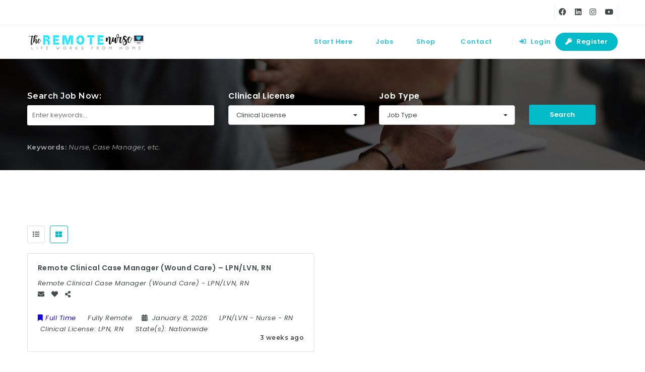

--- FILE ---
content_type: text/html; charset=UTF-8
request_url: https://www.remotemedicaljobs.com/job-tag/continence/
body_size: 19595
content:
<!doctype html>
<html xmlns="http://www.w3.org/1999/xhtml" lang="en-US">
<head>
<meta http-equiv="Content-Type" content="text/html; charset=UTF-8" />
<meta name="viewport" content="width=device-width, initial-scale=1" />
<meta name='robots' content='index, follow, max-image-preview:large, max-snippet:-1, max-video-preview:-1' />

	<!-- This site is optimized with the Yoast SEO plugin v26.7 - https://yoast.com/wordpress/plugins/seo/ -->
	<title>Continence&quot; Archives - The Remote Nurse</title>
	<link rel="canonical" href="https://www.remotemedicaljobs.com/job-tag/continence/" />
	<meta property="og:locale" content="en_US" />
	<meta property="og:type" content="article" />
	<meta property="og:title" content="Continence&quot; Archives - The Remote Nurse" />
	<meta property="og:url" content="https://www.remotemedicaljobs.com/job-tag/continence/" />
	<meta property="og:site_name" content="The Remote Nurse" />
	<meta name="twitter:card" content="summary_large_image" />
	<script type="application/ld+json" class="yoast-schema-graph">{"@context":"https://schema.org","@graph":[{"@type":"CollectionPage","@id":"https://www.remotemedicaljobs.com/job-tag/continence/","url":"https://www.remotemedicaljobs.com/job-tag/continence/","name":"Continence\" Archives - The Remote Nurse","isPartOf":{"@id":"https://www.remotemedicaljobs.com/#website"},"breadcrumb":{"@id":"https://www.remotemedicaljobs.com/job-tag/continence/#breadcrumb"},"inLanguage":"en-US"},{"@type":"BreadcrumbList","@id":"https://www.remotemedicaljobs.com/job-tag/continence/#breadcrumb","itemListElement":[{"@type":"ListItem","position":1,"name":"Home","item":"https://www.remotemedicaljobs.com/"},{"@type":"ListItem","position":2,"name":"Continence\""}]},{"@type":"WebSite","@id":"https://www.remotemedicaljobs.com/#website","url":"https://www.remotemedicaljobs.com/","name":"Remote Medical Jobs","description":"Connecting Nurses, Nurse Practitioners, and Physician Assistants to Remote Clinical Jobs","publisher":{"@id":"https://www.remotemedicaljobs.com/#organization"},"potentialAction":[{"@type":"SearchAction","target":{"@type":"EntryPoint","urlTemplate":"https://www.remotemedicaljobs.com/?s={search_term_string}"},"query-input":{"@type":"PropertyValueSpecification","valueRequired":true,"valueName":"search_term_string"}}],"inLanguage":"en-US"},{"@type":"Organization","@id":"https://www.remotemedicaljobs.com/#organization","name":"Remote Medical Jobs","url":"https://www.remotemedicaljobs.com/","logo":{"@type":"ImageObject","inLanguage":"en-US","@id":"https://www.remotemedicaljobs.com/#/schema/logo/image/","url":"https://www.remotemedicaljobs.com/wp-content/uploads/2019/08/20190825_061054.png","contentUrl":"https://www.remotemedicaljobs.com/wp-content/uploads/2019/08/20190825_061054.png","width":1029,"height":488,"caption":"Remote Medical Jobs"},"image":{"@id":"https://www.remotemedicaljobs.com/#/schema/logo/image/"},"sameAs":["https://www.facebook.com/RemoteMedicalJobs/","https://www.linkedin.com/company/remotemedicaljobs/"]}]}</script>
	<!-- / Yoast SEO plugin. -->


<link rel='dns-prefetch' href='//www.google.com' />
<link rel='dns-prefetch' href='//www.googletagmanager.com' />
<link rel='dns-prefetch' href='//fonts.googleapis.com' />
<link rel='dns-prefetch' href='//pagead2.googlesyndication.com' />
<link rel="alternate" type="application/rss+xml" title="The Remote Nurse &raquo; Feed" href="https://www.remotemedicaljobs.com/feed/" />
<link rel="alternate" type="application/rss+xml" title="The Remote Nurse &raquo; Comments Feed" href="https://www.remotemedicaljobs.com/comments/feed/" />
<link rel="alternate" type="application/rss+xml" title="The Remote Nurse &raquo; Continence&quot; Job Tag Feed" href="https://www.remotemedicaljobs.com/job-tag/continence/feed/" />
		<!-- This site uses the Google Analytics by MonsterInsights plugin v9.11.1 - Using Analytics tracking - https://www.monsterinsights.com/ -->
		<!-- Note: MonsterInsights is not currently configured on this site. The site owner needs to authenticate with Google Analytics in the MonsterInsights settings panel. -->
					<!-- No tracking code set -->
				<!-- / Google Analytics by MonsterInsights -->
		<style id='wp-img-auto-sizes-contain-inline-css' type='text/css'>
img:is([sizes=auto i],[sizes^="auto," i]){contain-intrinsic-size:3000px 1500px}
/*# sourceURL=wp-img-auto-sizes-contain-inline-css */
</style>
<link rel='stylesheet' id='jobmonster-addon-css' href='https://www.remotemedicaljobs.com/wp-content/plugins/jobmonster-addon/assets/css/jobmonster-addon.css?ver=6.9' type='text/css' media='all' />
<link rel='stylesheet' id='owl-jobmonster-addon-css' href='https://www.remotemedicaljobs.com/wp-content/plugins/jobmonster-addon/assets/css/owl.jobaddon.css?ver=6.9' type='text/css' media='all' />
<style id='wp-emoji-styles-inline-css' type='text/css'>

	img.wp-smiley, img.emoji {
		display: inline !important;
		border: none !important;
		box-shadow: none !important;
		height: 1em !important;
		width: 1em !important;
		margin: 0 0.07em !important;
		vertical-align: -0.1em !important;
		background: none !important;
		padding: 0 !important;
	}
/*# sourceURL=wp-emoji-styles-inline-css */
</style>
<link rel='stylesheet' id='wp-block-library-css' href='https://www.remotemedicaljobs.com/wp-includes/css/dist/block-library/style.min.css?ver=6.9' type='text/css' media='all' />
<style id='classic-theme-styles-inline-css' type='text/css'>
/*! This file is auto-generated */
.wp-block-button__link{color:#fff;background-color:#32373c;border-radius:9999px;box-shadow:none;text-decoration:none;padding:calc(.667em + 2px) calc(1.333em + 2px);font-size:1.125em}.wp-block-file__button{background:#32373c;color:#fff;text-decoration:none}
/*# sourceURL=/wp-includes/css/classic-themes.min.css */
</style>
<style id='global-styles-inline-css' type='text/css'>
:root{--wp--preset--aspect-ratio--square: 1;--wp--preset--aspect-ratio--4-3: 4/3;--wp--preset--aspect-ratio--3-4: 3/4;--wp--preset--aspect-ratio--3-2: 3/2;--wp--preset--aspect-ratio--2-3: 2/3;--wp--preset--aspect-ratio--16-9: 16/9;--wp--preset--aspect-ratio--9-16: 9/16;--wp--preset--color--black: #000000;--wp--preset--color--cyan-bluish-gray: #abb8c3;--wp--preset--color--white: #ffffff;--wp--preset--color--pale-pink: #f78da7;--wp--preset--color--vivid-red: #cf2e2e;--wp--preset--color--luminous-vivid-orange: #ff6900;--wp--preset--color--luminous-vivid-amber: #fcb900;--wp--preset--color--light-green-cyan: #7bdcb5;--wp--preset--color--vivid-green-cyan: #00d084;--wp--preset--color--pale-cyan-blue: #8ed1fc;--wp--preset--color--vivid-cyan-blue: #0693e3;--wp--preset--color--vivid-purple: #9b51e0;--wp--preset--gradient--vivid-cyan-blue-to-vivid-purple: linear-gradient(135deg,rgb(6,147,227) 0%,rgb(155,81,224) 100%);--wp--preset--gradient--light-green-cyan-to-vivid-green-cyan: linear-gradient(135deg,rgb(122,220,180) 0%,rgb(0,208,130) 100%);--wp--preset--gradient--luminous-vivid-amber-to-luminous-vivid-orange: linear-gradient(135deg,rgb(252,185,0) 0%,rgb(255,105,0) 100%);--wp--preset--gradient--luminous-vivid-orange-to-vivid-red: linear-gradient(135deg,rgb(255,105,0) 0%,rgb(207,46,46) 100%);--wp--preset--gradient--very-light-gray-to-cyan-bluish-gray: linear-gradient(135deg,rgb(238,238,238) 0%,rgb(169,184,195) 100%);--wp--preset--gradient--cool-to-warm-spectrum: linear-gradient(135deg,rgb(74,234,220) 0%,rgb(151,120,209) 20%,rgb(207,42,186) 40%,rgb(238,44,130) 60%,rgb(251,105,98) 80%,rgb(254,248,76) 100%);--wp--preset--gradient--blush-light-purple: linear-gradient(135deg,rgb(255,206,236) 0%,rgb(152,150,240) 100%);--wp--preset--gradient--blush-bordeaux: linear-gradient(135deg,rgb(254,205,165) 0%,rgb(254,45,45) 50%,rgb(107,0,62) 100%);--wp--preset--gradient--luminous-dusk: linear-gradient(135deg,rgb(255,203,112) 0%,rgb(199,81,192) 50%,rgb(65,88,208) 100%);--wp--preset--gradient--pale-ocean: linear-gradient(135deg,rgb(255,245,203) 0%,rgb(182,227,212) 50%,rgb(51,167,181) 100%);--wp--preset--gradient--electric-grass: linear-gradient(135deg,rgb(202,248,128) 0%,rgb(113,206,126) 100%);--wp--preset--gradient--midnight: linear-gradient(135deg,rgb(2,3,129) 0%,rgb(40,116,252) 100%);--wp--preset--font-size--small: 13px;--wp--preset--font-size--medium: 20px;--wp--preset--font-size--large: 36px;--wp--preset--font-size--x-large: 42px;--wp--preset--spacing--20: 0.44rem;--wp--preset--spacing--30: 0.67rem;--wp--preset--spacing--40: 1rem;--wp--preset--spacing--50: 1.5rem;--wp--preset--spacing--60: 2.25rem;--wp--preset--spacing--70: 3.38rem;--wp--preset--spacing--80: 5.06rem;--wp--preset--shadow--natural: 6px 6px 9px rgba(0, 0, 0, 0.2);--wp--preset--shadow--deep: 12px 12px 50px rgba(0, 0, 0, 0.4);--wp--preset--shadow--sharp: 6px 6px 0px rgba(0, 0, 0, 0.2);--wp--preset--shadow--outlined: 6px 6px 0px -3px rgb(255, 255, 255), 6px 6px rgb(0, 0, 0);--wp--preset--shadow--crisp: 6px 6px 0px rgb(0, 0, 0);}:where(.is-layout-flex){gap: 0.5em;}:where(.is-layout-grid){gap: 0.5em;}body .is-layout-flex{display: flex;}.is-layout-flex{flex-wrap: wrap;align-items: center;}.is-layout-flex > :is(*, div){margin: 0;}body .is-layout-grid{display: grid;}.is-layout-grid > :is(*, div){margin: 0;}:where(.wp-block-columns.is-layout-flex){gap: 2em;}:where(.wp-block-columns.is-layout-grid){gap: 2em;}:where(.wp-block-post-template.is-layout-flex){gap: 1.25em;}:where(.wp-block-post-template.is-layout-grid){gap: 1.25em;}.has-black-color{color: var(--wp--preset--color--black) !important;}.has-cyan-bluish-gray-color{color: var(--wp--preset--color--cyan-bluish-gray) !important;}.has-white-color{color: var(--wp--preset--color--white) !important;}.has-pale-pink-color{color: var(--wp--preset--color--pale-pink) !important;}.has-vivid-red-color{color: var(--wp--preset--color--vivid-red) !important;}.has-luminous-vivid-orange-color{color: var(--wp--preset--color--luminous-vivid-orange) !important;}.has-luminous-vivid-amber-color{color: var(--wp--preset--color--luminous-vivid-amber) !important;}.has-light-green-cyan-color{color: var(--wp--preset--color--light-green-cyan) !important;}.has-vivid-green-cyan-color{color: var(--wp--preset--color--vivid-green-cyan) !important;}.has-pale-cyan-blue-color{color: var(--wp--preset--color--pale-cyan-blue) !important;}.has-vivid-cyan-blue-color{color: var(--wp--preset--color--vivid-cyan-blue) !important;}.has-vivid-purple-color{color: var(--wp--preset--color--vivid-purple) !important;}.has-black-background-color{background-color: var(--wp--preset--color--black) !important;}.has-cyan-bluish-gray-background-color{background-color: var(--wp--preset--color--cyan-bluish-gray) !important;}.has-white-background-color{background-color: var(--wp--preset--color--white) !important;}.has-pale-pink-background-color{background-color: var(--wp--preset--color--pale-pink) !important;}.has-vivid-red-background-color{background-color: var(--wp--preset--color--vivid-red) !important;}.has-luminous-vivid-orange-background-color{background-color: var(--wp--preset--color--luminous-vivid-orange) !important;}.has-luminous-vivid-amber-background-color{background-color: var(--wp--preset--color--luminous-vivid-amber) !important;}.has-light-green-cyan-background-color{background-color: var(--wp--preset--color--light-green-cyan) !important;}.has-vivid-green-cyan-background-color{background-color: var(--wp--preset--color--vivid-green-cyan) !important;}.has-pale-cyan-blue-background-color{background-color: var(--wp--preset--color--pale-cyan-blue) !important;}.has-vivid-cyan-blue-background-color{background-color: var(--wp--preset--color--vivid-cyan-blue) !important;}.has-vivid-purple-background-color{background-color: var(--wp--preset--color--vivid-purple) !important;}.has-black-border-color{border-color: var(--wp--preset--color--black) !important;}.has-cyan-bluish-gray-border-color{border-color: var(--wp--preset--color--cyan-bluish-gray) !important;}.has-white-border-color{border-color: var(--wp--preset--color--white) !important;}.has-pale-pink-border-color{border-color: var(--wp--preset--color--pale-pink) !important;}.has-vivid-red-border-color{border-color: var(--wp--preset--color--vivid-red) !important;}.has-luminous-vivid-orange-border-color{border-color: var(--wp--preset--color--luminous-vivid-orange) !important;}.has-luminous-vivid-amber-border-color{border-color: var(--wp--preset--color--luminous-vivid-amber) !important;}.has-light-green-cyan-border-color{border-color: var(--wp--preset--color--light-green-cyan) !important;}.has-vivid-green-cyan-border-color{border-color: var(--wp--preset--color--vivid-green-cyan) !important;}.has-pale-cyan-blue-border-color{border-color: var(--wp--preset--color--pale-cyan-blue) !important;}.has-vivid-cyan-blue-border-color{border-color: var(--wp--preset--color--vivid-cyan-blue) !important;}.has-vivid-purple-border-color{border-color: var(--wp--preset--color--vivid-purple) !important;}.has-vivid-cyan-blue-to-vivid-purple-gradient-background{background: var(--wp--preset--gradient--vivid-cyan-blue-to-vivid-purple) !important;}.has-light-green-cyan-to-vivid-green-cyan-gradient-background{background: var(--wp--preset--gradient--light-green-cyan-to-vivid-green-cyan) !important;}.has-luminous-vivid-amber-to-luminous-vivid-orange-gradient-background{background: var(--wp--preset--gradient--luminous-vivid-amber-to-luminous-vivid-orange) !important;}.has-luminous-vivid-orange-to-vivid-red-gradient-background{background: var(--wp--preset--gradient--luminous-vivid-orange-to-vivid-red) !important;}.has-very-light-gray-to-cyan-bluish-gray-gradient-background{background: var(--wp--preset--gradient--very-light-gray-to-cyan-bluish-gray) !important;}.has-cool-to-warm-spectrum-gradient-background{background: var(--wp--preset--gradient--cool-to-warm-spectrum) !important;}.has-blush-light-purple-gradient-background{background: var(--wp--preset--gradient--blush-light-purple) !important;}.has-blush-bordeaux-gradient-background{background: var(--wp--preset--gradient--blush-bordeaux) !important;}.has-luminous-dusk-gradient-background{background: var(--wp--preset--gradient--luminous-dusk) !important;}.has-pale-ocean-gradient-background{background: var(--wp--preset--gradient--pale-ocean) !important;}.has-electric-grass-gradient-background{background: var(--wp--preset--gradient--electric-grass) !important;}.has-midnight-gradient-background{background: var(--wp--preset--gradient--midnight) !important;}.has-small-font-size{font-size: var(--wp--preset--font-size--small) !important;}.has-medium-font-size{font-size: var(--wp--preset--font-size--medium) !important;}.has-large-font-size{font-size: var(--wp--preset--font-size--large) !important;}.has-x-large-font-size{font-size: var(--wp--preset--font-size--x-large) !important;}
:where(.wp-block-post-template.is-layout-flex){gap: 1.25em;}:where(.wp-block-post-template.is-layout-grid){gap: 1.25em;}
:where(.wp-block-term-template.is-layout-flex){gap: 1.25em;}:where(.wp-block-term-template.is-layout-grid){gap: 1.25em;}
:where(.wp-block-columns.is-layout-flex){gap: 2em;}:where(.wp-block-columns.is-layout-grid){gap: 2em;}
:root :where(.wp-block-pullquote){font-size: 1.5em;line-height: 1.6;}
/*# sourceURL=global-styles-inline-css */
</style>
<link rel='stylesheet' id='fep-common-style-css' href='https://www.remotemedicaljobs.com/wp-content/plugins/front-end-pm/assets/css/common-style.css?ver=11.4.5' type='text/css' media='all' />
<style id='fep-common-style-inline-css' type='text/css'>
#fep-wrapper{background-color:;color:#000000;} #fep-wrapper a:not(.fep-button,.fep-button-active) {color:#000080;} .fep-button{background-color:#F0FCFF;color:#000000;} .fep-button:hover,.fep-button-active{background-color:#D3EEF5;color:#000000;} .fep-odd-even > div:nth-child(odd) {background-color:#F2F7FC;} .fep-odd-even > div:nth-child(even) {background-color:#FAFAFA;} .fep-message .fep-message-title-heading, .fep-per-message .fep-message-title{background-color:#F2F7FC;} #fep-content-single-heads .fep-message-head:hover,#fep-content-single-heads .fep-message-head-active{background-color:#D3EEF5;color:#000000;}
/*# sourceURL=fep-common-style-inline-css */
</style>
<link rel='stylesheet' id='mc4wp-form-themes-css' href='https://www.remotemedicaljobs.com/wp-content/plugins/mailchimp-for-wp/assets/css/form-themes.css?ver=4.10.9' type='text/css' media='all' />
<link rel='stylesheet' id='noo-main-style-css' href='https://www.remotemedicaljobs.com/wp-content/themes/noo-jobmonster/assets/css/noo.css' type='text/css' media='all' />
<link rel='stylesheet' id='noo-custom-style-css' href='https://www.remotemedicaljobs.com/wp-content/uploads/noo_jobmonster/custom.css' type='text/css' media='all' />
<link rel='stylesheet' id='vendor-chosen-css' href='https://www.remotemedicaljobs.com/wp-content/themes/noo-jobmonster/framework/vendor/chosen/chosen.css' type='text/css' media='all' />
<link rel='stylesheet' id='vendor-bootstrap-multiselect-css' href='https://www.remotemedicaljobs.com/wp-content/themes/noo-jobmonster/framework/vendor/bootstrap-multiselect/bootstrap-multiselect.css' type='text/css' media='all' />
<link rel='stylesheet' id='vendor-dashicon-picker-css' href='https://www.remotemedicaljobs.com/wp-content/themes/noo-jobmonster/framework/vendor/icon-picker/icon-picker.css?ver=6.9' type='text/css' media='all' />
<link rel='stylesheet' id='vendor-genericons-css' href='https://www.remotemedicaljobs.com/wp-content/themes/noo-jobmonster/framework/vendor/genericons/genericons.css?ver=6.9' type='text/css' media='all' />
<link rel='stylesheet' id='vendor-fontawesome-css' href='https://www.remotemedicaljobs.com/wp-content/themes/noo-jobmonster/framework/vendor/fontawesome/css/all.min.css?ver=6.9' type='text/css' media='all' />
<link rel='stylesheet' id='dashicons-css' href='https://www.remotemedicaljobs.com/wp-includes/css/dashicons.min.css?ver=6.9' type='text/css' media='all' />
<link rel='stylesheet' id='carousel-css' href='https://www.remotemedicaljobs.com/wp-content/themes/noo-jobmonster/assets/css/owl.carousel.css?ver=6.9' type='text/css' media='all' />
<link rel='stylesheet' id='carousel-theme-css' href='https://www.remotemedicaljobs.com/wp-content/themes/noo-jobmonster/assets/css/owl.theme.css?ver=6.9' type='text/css' media='all' />
<link rel='stylesheet' id='noo-jquery-confirm-css' href='https://www.remotemedicaljobs.com/wp-content/themes/noo-jobmonster/assets/vendor/jquery-confirm/jquery-confirm.min.css?ver=6.9' type='text/css' media='all' />
<link rel='stylesheet' id='noo-google-fonts-body-css' href='https://fonts.googleapis.com/css?family=Poppins:100,300,400,600,700,900,300italic,400italic,700italic,900italic&#038;display=swap&#038;subset=latin' type='text/css' media='all' />
<link rel='stylesheet' id='noo-google-fonts-logo-css' href='https://fonts.googleapis.com/css?family=Montserrat:100,300,400,600,700,900,300italic,400italic,700italic,900italic&#038;display=swap' type='text/css' media='all' />
<link rel='stylesheet' id='noo-DataTables-css' href='https://www.remotemedicaljobs.com/wp-content/themes/noo-jobmonster/assets/vendor/DataTables/datatables.min.css' type='text/css' media='all' />
<link rel='stylesheet' id='vendor-datetimepicker-css' href='https://www.remotemedicaljobs.com/wp-content/themes/noo-jobmonster/framework/vendor/datetimepicker/jquery.datetimepicker.css?ver=6.9' type='text/css' media='all' />
<link rel='stylesheet' id='vendor-wysihtml5-css-css' href='https://www.remotemedicaljobs.com/wp-content/themes/noo-jobmonster/framework/vendor/bootstrap-wysihtml5/bootstrap-wysihtml5.css' type='text/css' media='all' />
<link rel='stylesheet' id='sib-front-css-css' href='https://www.remotemedicaljobs.com/wp-content/plugins/mailin/css/mailin-front.css?ver=6.9' type='text/css' media='all' />
<script type="text/javascript" src="https://www.remotemedicaljobs.com/wp-includes/js/jquery/jquery.min.js?ver=3.7.1" id="jquery-core-js"></script>
<script type="text/javascript" src="https://www.remotemedicaljobs.com/wp-includes/js/jquery/jquery-migrate.min.js?ver=3.4.1" id="jquery-migrate-js"></script>
<script type="text/javascript" src="https://www.remotemedicaljobs.com/wp-content/themes/noo-jobmonster/framework/vendor/icon-picker/icon-picker.js?ver=1.0" id="vendor-dashicon-picker-js"></script>
<script type="text/javascript" id="noo-readmore-js-extra">
/* <![CDATA[ */
var noo_readmore = {"lessLink":"Read less","moreLink":"Read more"};
//# sourceURL=noo-readmore-js-extra
/* ]]> */
</script>
<script type="text/javascript" src="https://www.remotemedicaljobs.com/wp-content/themes/noo-jobmonster/framework/vendor/readmore.min.js" id="noo-readmore-js"></script>
<script type="text/javascript" src="https://www.remotemedicaljobs.com/wp-content/themes/noo-jobmonster/assets/vendor/jquery-confirm/jquery-confirm.min.js" id="noo-jquery-confirm-js"></script>
<script type="text/javascript" src="https://www.remotemedicaljobs.com/wp-content/themes/noo-jobmonster/assets/vendor/notify.js" id="noo-notify-js"></script>
<script type="text/javascript" src="https://www.remotemedicaljobs.com/wp-content/themes/noo-jobmonster/framework/vendor/modernizr-2.7.1.min.js" id="vendor-modernizr-js"></script>
<script type="text/javascript" src="https://www.google.com/recaptcha/api.js" id="google-re-captcha-js"></script>
<script type="text/javascript" src="https://www.remotemedicaljobs.com/wp-content/themes/noo-jobmonster/assets/vendor/DataTables/datatables.min.js" id="noo-DataTables-js"></script>
<script type="text/javascript" src="https://www.remotemedicaljobs.com/wp-content/themes/noo-jobmonster/assets/vendor/DataTables/dataTables.responsive.min.js" id="noo-DataTables-Responsive-js"></script>

<!-- Google tag (gtag.js) snippet added by Site Kit -->
<!-- Google Analytics snippet added by Site Kit -->
<script type="text/javascript" src="https://www.googletagmanager.com/gtag/js?id=GT-WKTHL32" id="google_gtagjs-js" async></script>
<script type="text/javascript" id="google_gtagjs-js-after">
/* <![CDATA[ */
window.dataLayer = window.dataLayer || [];function gtag(){dataLayer.push(arguments);}
gtag("set","linker",{"domains":["www.remotemedicaljobs.com"]});
gtag("js", new Date());
gtag("set", "developer_id.dZTNiMT", true);
gtag("config", "GT-WKTHL32");
 window._googlesitekit = window._googlesitekit || {}; window._googlesitekit.throttledEvents = []; window._googlesitekit.gtagEvent = (name, data) => { var key = JSON.stringify( { name, data } ); if ( !! window._googlesitekit.throttledEvents[ key ] ) { return; } window._googlesitekit.throttledEvents[ key ] = true; setTimeout( () => { delete window._googlesitekit.throttledEvents[ key ]; }, 5 ); gtag( "event", name, { ...data, event_source: "site-kit" } ); }; 
//# sourceURL=google_gtagjs-js-after
/* ]]> */
</script>
<script type="text/javascript" id="sib-front-js-js-extra">
/* <![CDATA[ */
var sibErrMsg = {"invalidMail":"Please fill out valid email address","requiredField":"Please fill out required fields","invalidDateFormat":"Please fill out valid date format","invalidSMSFormat":"Please fill out valid phone number"};
var ajax_sib_front_object = {"ajax_url":"https://www.remotemedicaljobs.com/wp-admin/admin-ajax.php","ajax_nonce":"208c566c9a","flag_url":"https://www.remotemedicaljobs.com/wp-content/plugins/mailin/img/flags/"};
//# sourceURL=sib-front-js-js-extra
/* ]]> */
</script>
<script type="text/javascript" src="https://www.remotemedicaljobs.com/wp-content/plugins/mailin/js/mailin-front.js?ver=1767826018" id="sib-front-js-js"></script>
<script></script><link rel="https://api.w.org/" href="https://www.remotemedicaljobs.com/wp-json/" /><link rel="EditURI" type="application/rsd+xml" title="RSD" href="https://www.remotemedicaljobs.com/xmlrpc.php?rsd" />
<meta name="generator" content="WordPress 6.9" />
<meta name="generator" content="Site Kit by Google 1.171.0" /><meta name="google-site-verification" content="NlSjOom8XU6R8FM9bIQsY6PM4KzzFrAHNxYYz9YyDhg">
<!-- Google AdSense meta tags added by Site Kit -->
<meta name="google-adsense-platform-account" content="ca-host-pub-2644536267352236">
<meta name="google-adsense-platform-domain" content="sitekit.withgoogle.com">
<!-- End Google AdSense meta tags added by Site Kit -->
<meta name="generator" content="Elementor 3.34.1; features: additional_custom_breakpoints; settings: css_print_method-external, google_font-enabled, font_display-auto">
			<style>
				.e-con.e-parent:nth-of-type(n+4):not(.e-lazyloaded):not(.e-no-lazyload),
				.e-con.e-parent:nth-of-type(n+4):not(.e-lazyloaded):not(.e-no-lazyload) * {
					background-image: none !important;
				}
				@media screen and (max-height: 1024px) {
					.e-con.e-parent:nth-of-type(n+3):not(.e-lazyloaded):not(.e-no-lazyload),
					.e-con.e-parent:nth-of-type(n+3):not(.e-lazyloaded):not(.e-no-lazyload) * {
						background-image: none !important;
					}
				}
				@media screen and (max-height: 640px) {
					.e-con.e-parent:nth-of-type(n+2):not(.e-lazyloaded):not(.e-no-lazyload),
					.e-con.e-parent:nth-of-type(n+2):not(.e-lazyloaded):not(.e-no-lazyload) * {
						background-image: none !important;
					}
				}
			</style>
			<meta name="generator" content="Powered by WPBakery Page Builder - drag and drop page builder for WordPress."/>

<!-- Google Tag Manager snippet added by Site Kit -->
<script type="text/javascript">
/* <![CDATA[ */

			( function( w, d, s, l, i ) {
				w[l] = w[l] || [];
				w[l].push( {'gtm.start': new Date().getTime(), event: 'gtm.js'} );
				var f = d.getElementsByTagName( s )[0],
					j = d.createElement( s ), dl = l != 'dataLayer' ? '&l=' + l : '';
				j.async = true;
				j.src = 'https://www.googletagmanager.com/gtm.js?id=' + i + dl;
				f.parentNode.insertBefore( j, f );
			} )( window, document, 'script', 'dataLayer', 'GTM-KFM5TB46' );
			
/* ]]> */
</script>

<!-- End Google Tag Manager snippet added by Site Kit -->

<!-- Google AdSense snippet added by Site Kit -->
<script type="text/javascript" async="async" src="https://pagead2.googlesyndication.com/pagead/js/adsbygoogle.js?client=ca-pub-4350834993772642&amp;host=ca-host-pub-2644536267352236" crossorigin="anonymous"></script>

<!-- End Google AdSense snippet added by Site Kit -->
<noscript><style> .wpb_animate_when_almost_visible { opacity: 1; }</style></noscript>    <style id="noo-custom-css" type="text/css">.noo-company-contact{display:none;}

.noo-page-heading { padding: 30px 0; }

.colophon.wigetized { background: #8E8E8E; }

.noo-job-search-wrapper .job-advanced-search.vertical .control-label {
    color: #000000;
}
</style>
  <!--[if lt IE 9]>
<script src="https://www.remotemedicaljobs.com/wp-content/themes/noo-jobmonster/framework/vendor/respond.min.js"></script>
<![endif]-->
</head>
<body class="archive tax-job_tag term-continence term-575 wp-theme-noo-jobmonster wp-child-theme-noo-jobmonster-child  page-fullwidth full-width-layout   page-member wpb-js-composer js-comp-ver-7.1 vc_responsive elementor-default elementor-kit-1860">
		<!-- Google Tag Manager (noscript) snippet added by Site Kit -->
		<noscript>
			<iframe src="https://www.googletagmanager.com/ns.html?id=GTM-KFM5TB46" height="0" width="0" style="display:none;visibility:hidden"></iframe>
		</noscript>
		<!-- End Google Tag Manager (noscript) snippet added by Site Kit -->
		<div class="site"  >
		
		<header class="noo-header header-1" id="noo-header" >
		<div class="noo-topbar">
	<div class="container-boxed max">
					<div class="noo-topbar-text pull-left"><span class="text-primary"></span></div>
				<div class="pull-right">
							<div class="noo-topbar-social">
										<ul>

													<li>
								<a href="https://www.facebook.com/theremotenurse/" target="blank_"
								   class="fab fa-facebook"></a>
							</li>
						
						
						
													<li>
								<a href="https://www.linkedin.com/company/theremotenurse/" target="blank_" class="fab fa-linkedin"></a>
							</li>
																			<li>
								<a href="https://www.instagram.com/theremotenurse/" target="blank_"
								   class="fab fa-instagram"></a>
							</li>
						
																			<li>
								<a href="https://www.youtube.com/channel/UCrtgGhMx1hCs2xlT9xoFXyw" target="blank_" class="fab fa-youtube"></a>
							</li>
											</ul>
				</div>
			
					</div>
		<div class="clearfix"></div>
	</div>
</div>		<div class="navbar-wrapper">
	<div class="navbar navbar-default  fixed-top shrinkable" role="navigation">
		<div class="container-boxed max">
			<div class="navbar-header">
								<span class="navbar-toggle collapsed" data-toggle="collapse" data-target=".noo-navbar-collapse">
					<span class="sr-only">Navigation</span>
					<i class="fa fa-bars"></i>
				</span>
									<a class="navbar-toggle member-navbar-toggle collapsed" data-toggle="collapse" data-target=".noo-user-navbar-collapse">
						<i class="fa fa-user"></i>
					</a>
								<a href="https://www.remotemedicaljobs.com/" class="navbar-brand" title="Connecting Nurses, Nurse Practitioners, and Physician Assistants to Remote Clinical Jobs">

				<img class="noo-logo-img noo-logo-normal" src="https://www.remotemedicaljobs.com/wp-content/uploads/2021/09/NEWLOGO-4-28-21.png" alt="Connecting Nurses, Nurse Practitioners, and Physician Assistants to Remote Clinical Jobs">				<img class="noo-logo-mobile-img noo-logo-normal" src="https://www.remotemedicaljobs.com/wp-content/uploads/2021/07/NEWLOGO-4-28-21.png" alt="Connecting Nurses, Nurse Practitioners, and Physician Assistants to Remote Clinical Jobs">				<img class="noo-sticky-logo-img" src="https://www.remotemedicaljobs.com/wp-content/uploads/2021/09/NEWLOGO-4-28-21.png" alt="Connecting Nurses, Nurse Practitioners, and Physician Assistants to Remote Clinical Jobs">
				</a>
		
			</div> <!-- / .nav-header -->
							<nav class="collapse navbar-collapse noo-user-navbar-collapse">
					<ul class="navbar-nav sf-menu">
						
	<li class="menu-item" >
		<a href="https://www.remotemedicaljobs.com/member/?action=login" class="member-login-link"><i class="fas fa-sign-in-alt"></i>&nbsp;Login</a>
	</li>
				<li class="menu-item" >
			<a href="https://www.remotemedicaljobs.com/member/?action=login&mode=register" class="member-register-link"><i class="fas fa-key"></i> Register</a>
		</li>
								</ul>
				</nav>
						<nav class="collapse navbar-collapse noo-navbar-collapse">
	        <ul id="menu-main-menu" class="navbar-nav sf-menu"><li id="menu-item-10980" class="menu-item menu-item-type-custom menu-item-object-custom menu-item-10980 align-left"><a href="https://theremotenurse.com/faq/">Start Here</a></li>
<li id="menu-item-10987" class="menu-item menu-item-type-custom menu-item-object-custom menu-item-10987 align-left current-menu-item"><a href="https://www.theremotenurse.com/jobs">Jobs</a></li>
<li id="menu-item-29850" class="menu-item menu-item-type-custom menu-item-object-custom menu-item-has-children menu-item-29850 align-left"><a href="https://theremotenurse.com/shop/">Shop</a>
<ul class="sub-menu">
	<li id="menu-item-4891" class="menu-item menu-item-type-custom menu-item-object-custom menu-item-has-children menu-item-4891 align-left fly-right"><a href="https://theremotenurse.com/membership">The Remote Nurse Membership</a>
	<ul class="sub-menu">
		<li id="menu-item-18917" class="menu-item menu-item-type-custom menu-item-object-custom menu-item-18917 align-left fly-right"><a href="https://theremotenurse.com/membership">Sign up for <$1/day!</a></li>
		<li id="menu-item-18913" class="menu-item menu-item-type-custom menu-item-object-custom menu-item-18913 align-left fly-right"><a href="https://theremotenurse.vipmembervault.com/">Member Login</a></li>
		<li id="menu-item-18914" class="menu-item menu-item-type-custom menu-item-object-custom menu-item-18914 align-left fly-right"><a href="https://theremotenurse.thrivecart.com/updateinfo/">Make Changes to Membership</a></li>
	</ul>
</li>
	<li id="menu-item-33182" class="menu-item menu-item-type-custom menu-item-object-custom menu-item-33182 align-left fly-right"><a href="https://theremotenurse.thrivecart.com/crashcourse/?ref=rmjdropdownhome">Remote Nursing Jobs Crash Course</a></li>
	<li id="menu-item-29852" class="menu-item menu-item-type-custom menu-item-object-custom menu-item-29852 align-left fly-right"><a href="https://theremotenurse.thrivecart.com/remote-nursing-breakthrough-resumes/">Remote Nursing Breakthrough Resumes</a></li>
</ul>
</li>
<li id="menu-item-29917" class="menu-item menu-item-type-custom menu-item-object-custom menu-item-29917 align-left"><a href="mailto:hello@theremotenurse.com">Contact</a></li>
                <li class="menu-item nav-item-member-profile login-link align-center">
            <a href="https://www.remotemedicaljobs.com/member/?action=login" class="member-links member-login-link"><i class="fa fa-sign-in-alt"></i>&nbsp;Login</a>
                    </li>
                    <li class="menu-item nav-item-member-profile register-link">
                <a class="member-links member-register-link" href="https://www.remotemedicaljobs.com/member/?action=login&mode=register"><i class="fa fa-key"></i>&nbsp;Register</a>
                            </li>
            </ul>			</nav> <!-- /.navbar-collapse -->
		</div> <!-- /.container-fluid -->
	</div> <!-- / .navbar -->
</div>
	</header>
		
		
			<header class="noo-page-heading noo-job-heading" style="background-image: url(''); background: url(https://www.remotemedicaljobs.com/wp-content/themes/noo-jobmonster/assets/images/heading-bg.png) no-repeat center center; -webkit-background-size: cover; -moz-background-size: cover; -o-background-size: cover; background-size: cover; ">
    <div class="container-boxed max">
                            <div class="noo-heading-search">
                <form id="noo-heading-search-form" method="get" action="https://www.remotemedicaljobs.com/jobs/">
                    <div class="row">
                        <div class="col-sm-4">
                            <label class="noo-form-label">
                                Search Job Now:                            </label>
                            <input type="text" name="s" class="noo-form-control" value="" placeholder="Enter keywords...">
                        </div>
                                                                                                                                                                <div class="col-sm-3">
                                            <div class="form-group" data-placeholder="Clinical License">
            <label for="search-category" class="control-label">
                Clinical License            </label>
            <div class="advance-search-form-control">
                <select multiple  name='category[]' id='noo-field-job_category697b94c08ca3c' class='form-control noo-select form-control-chosen'>
	<option class="level-0" value="nurse">Nurse</option>
	<option class="level-1" value="lpn">LPN/LVN</option>
	<option class="level-1" value="msn-clinical-nurse-specialist-cns">MSN-Clinical Nurse Specialist (CNS)</option>
	<option class="level-1" value="msn-education">MSN-Education</option>
	<option class="level-1" value="msn-informatics">MSN-Informatics</option>
	<option class="level-1" value="msn-leadership">MSN-Leadership</option>
	<option class="level-1" value="msnnonnp">MSN-Other/Non-NP</option>
	<option class="level-1" value="rn">RN</option>
	<option class="level-0" value="nursepractitioner">Nurse Practitioner</option>
	<option class="level-1" value="acnp">ACNP</option>
	<option class="level-1" value="agnp">AGNP</option>
	<option class="level-1" value="anp">ANP</option>
	<option class="level-1" value="aprn">APRN</option>
	<option class="level-1" value="cnm">CNM</option>
	<option class="level-1" value="cns">CNS</option>
	<option class="level-1" value="crna">CRNA</option>
	<option class="level-1" value="crnp">CRNP</option>
	<option class="level-1" value="dnp">DNP</option>
	<option class="level-1" value="enp">ENP</option>
	<option class="level-1" value="fnp">FNP</option>
	<option class="level-1" value="gnp">GNP</option>
	<option class="level-1" value="nnc">NNC</option>
	<option class="level-1" value="nnp">NNP</option>
	<option class="level-1" value="pmhnp">PMHNP</option>
	<option class="level-1" value="pnp">PNP</option>
	<option class="level-1" value="whnp">WHNP</option>
	<option class="level-0" value="physicianassistant">Physician Assistant</option>
</select>
            </div>
        </div>
                                          
                                </div>
                                                                                                                                    	<div class="col-sm-3">
                                            <div class="form-group" data-placeholder="Job Type">
            <label for="search-type" class="control-label">
                Job Type            </label>
            <div class="advance-search-form-control">
                <select multiple  name='type[]' id='noo-field-job_type697b94c08d7b5' class='form-control noo-select form-control-chosen'>
	<option class="level-0" value="contract">Contract</option>
	<option class="level-0" value="full-time">Full Time</option>
	<option class="level-0" value="nights-or-weekends">Nights or Weekends</option>
	<option class="level-0" value="on-call">On-Call</option>
	<option class="level-0" value="part-time">Part Time</option>
	<option class="level-0" value="per-diem-prn">Per Diem/PRN</option>
	<option class="level-0" value="seasonal">Seasonal</option>
	<option class="level-0" value="temporary">Temporary</option>
</select>
            </div>
        </div>
                                          
                                </div>
                                                                                                                            <div class="col-sm-2">
                            <label>&nbsp;</label>
                            <input type="hidden" class="form-control" name="post_type" value="noo_job">
                            <button style="display: block;" type="submit" class="btn btn-primary noo-btn-search">Search</button>
                        </div>
                    </div>
                    <!-- <input type="hidden" name="post_type" value="noo_job"> -->
                </form>
                                    <div class="noo-search-html">
                        <label>Keywords:</label> <i>Nurse, Case Manager, etc.</i>                    </div>
                            </div>
            </div><!-- /.container-boxed -->
                </header>            <div class="container-wrap">
        <div class="main-content container-boxed max offset">
            <div class="row">
                <div class="noo-main col-md-12" role="main">
                                                            <div id="scroll697b94c08dfa2" class="jobs posts-loop " data-paginate="loadmore">    <!--	Hide heading in archive and tax -->
        
    <div class="posts-loop-content noo-job-grid">
        <div class="noo-job-archive-before">
    <div class="pull-left noo-job-list-tools noo-list-tools">
        <div class="noo-display-type">
            <a class="mobile-job-filter" href="javascript:void(0)">
                <i class="fa fa-filter" aria-hidden="true"></i>
                Filter            </a>
            <a class="noo-type-btn "
               href="https://www.remotemedicaljobs.com/job-tag/continence?display=list">
                <i class="fa fa-list"></i>
            </a>
            <a class="noo-type-btn active"
               href="https://www.remotemedicaljobs.com/job-tag/continence?display=grid">
                <i class="fa fa-th-large"></i>
            </a>
                    </div>
                <div id="modalJobAlertForm" class="modal fade modalJobAlertForm" tabindex="-1"
     role="dialog"
     aria-labelledby="modalJobAlertForm"
     aria-hidden="true">
    <div class="modal-dialog noo-form-job-alert-dialog">

        <div class="modal-content noo-form-job-alert-wrap">
            <div class="modal-header">
                <button type="button" class="close" data-dismiss="modal" aria-label="Close"><span
                            aria-hidden="true">&times;</span></button>
                <h4 class="modal-title text-center">New Job Alert</h4>
            </div>
            <div class="modal-body">
                <h4>Never miss a chance!</h4>
                <p>Let us know your job expectations, so we can find you jobs better!</p>
                <form class="noo-job-alert-form">

                    <div class="row">
                            <div class="col-sm-6">
                                                                    <div class="form-group required-field">
                                        <label for="job_alert_email">Email</label>
                                        <input required type="email" class="form-control" id="job_alert_email"
                                               name="job_alert_email"
                                               placeholder="Enter your email">
                                    </div>
                                                            </div>
                           <div class="col-sm-6">
                               <div class="form-group">
                                   <label for="job_alert_keywords">Keywords</label>
                                   <input type="text" class="form-control" id="job_alert_keywords"
                                          name="job_alert_keywords"
                                          value=""
                                          placeholder="Enter keywords to match jobs">
                               </div>
                           </div>
                         <div class="col-sm-6">
                             <div class="form-group"
                                  data-placeholder="Select frequency">
                                 <label for="job_alert_frequency">Email Frequency</label>
                                                                  <select class="form-control" name="job_alert_frequency" id="job_alert_frequency">
                                                                              <option value="daily">Daily</option>
                                                                              <option value="weekly">Weekly</option>
                                                                              <option value="fortnight">Fortnightly</option>
                                                                              <option value="monthly">Monthly</option>
                                                                      </select>
                             </div>
                         </div>
                                                            <div class="col-sm-6">
                                      <div class="form-group" data-placeholder="Clinical License">
            <label for="search-category" class="control-label">
                Clinical License            </label>
            <div class="advance-search-form-control">
                <select multiple  name='category[]' id='noo-field-job_category697b94c08e958' class='form-control noo-select form-control-chosen'>
	<option class="level-0" value="nurse">Nurse</option>
	<option class="level-1" value="lpn">LPN/LVN</option>
	<option class="level-1" value="msn-clinical-nurse-specialist-cns">MSN-Clinical Nurse Specialist (CNS)</option>
	<option class="level-1" value="msn-education">MSN-Education</option>
	<option class="level-1" value="msn-informatics">MSN-Informatics</option>
	<option class="level-1" value="msn-leadership">MSN-Leadership</option>
	<option class="level-1" value="msnnonnp">MSN-Other/Non-NP</option>
	<option class="level-1" value="rn">RN</option>
	<option class="level-0" value="nursepractitioner">Nurse Practitioner</option>
	<option class="level-1" value="acnp">ACNP</option>
	<option class="level-1" value="agnp">AGNP</option>
	<option class="level-1" value="anp">ANP</option>
	<option class="level-1" value="aprn">APRN</option>
	<option class="level-1" value="cnm">CNM</option>
	<option class="level-1" value="cns">CNS</option>
	<option class="level-1" value="crna">CRNA</option>
	<option class="level-1" value="crnp">CRNP</option>
	<option class="level-1" value="dnp">DNP</option>
	<option class="level-1" value="enp">ENP</option>
	<option class="level-1" value="fnp">FNP</option>
	<option class="level-1" value="gnp">GNP</option>
	<option class="level-1" value="nnc">NNC</option>
	<option class="level-1" value="nnp">NNP</option>
	<option class="level-1" value="pmhnp">PMHNP</option>
	<option class="level-1" value="pnp">PNP</option>
	<option class="level-1" value="whnp">WHNP</option>
	<option class="level-0" value="physicianassistant">Physician Assistant</option>
</select>
            </div>
        </div>
                                          </div>
                                                          <div class="col-sm-6">
                                      <div class="form-group" data-placeholder="State(s)">
            <label for="search-_noo_job_field_state_license" class="control-label">
                State(s)            </label>
            <div class="advance-search-form-control">
                		            <select xxx id="_noo_job_field_state_license"  class="form-control  form-control-chosen ignore-valid" name="_noo_job_field_state_license[]" multiple="multiple" data-placeholder="Select State(s)">
				            <option value="nationwide"  class="nationwide">Nationwide</option>
		            <option value="compact"  class="compact">Compact</option>
		            <option value="ak"  class="ak">AK</option>
		            <option value="al"  class="al">AL</option>
		            <option value="ar"  class="ar">AR</option>
		            <option value="az"  class="az">AZ</option>
		            <option value="ca"  class="ca">CA</option>
		            <option value="co"  class="co">CO</option>
		            <option value="ct"  class="ct">CT</option>
		            <option value="dc"  class="dc">DC</option>
		            <option value="de"  class="de">DE</option>
		            <option value="fl"  class="fl">FL</option>
		            <option value="ga"  class="ga">GA</option>
		            <option value="hi"  class="hi">HI</option>
		            <option value="ia"  class="ia">IA</option>
		            <option value="id"  class="id">ID</option>
		            <option value="il"  class="il">IL</option>
		            <option value="in"  class="in">IN</option>
		            <option value="ks"  class="ks">KS</option>
		            <option value="ky"  class="ky">KY</option>
		            <option value="la"  class="la">LA</option>
		            <option value="ma"  class="ma">MA</option>
		            <option value="md"  class="md">MD</option>
		            <option value="me"  class="me">ME</option>
		            <option value="mi"  class="mi">MI</option>
		            <option value="mn"  class="mn">MN</option>
		            <option value="mo"  class="mo">MO</option>
		            <option value="ms"  class="ms">MS</option>
		            <option value="mt"  class="mt">MT</option>
		            <option value="nc"  class="nc">NC</option>
		            <option value="nd"  class="nd">ND</option>
		            <option value="ne"  class="ne">NE</option>
		            <option value="nh"  class="nh">NH</option>
		            <option value="nj"  class="nj">NJ</option>
		            <option value="nm"  class="nm">NM</option>
		            <option value="nv"  class="nv">NV</option>
		            <option value="ny"  class="ny">NY</option>
		            <option value="oh"  class="oh">OH</option>
		            <option value="ok"  class="ok">OK</option>
		            <option value="or"  class="or">OR</option>
		            <option value="pa"  class="pa">PA</option>
		            <option value="pr"  class="pr">PR</option>
		            <option value="ri"  class="ri">RI</option>
		            <option value="sc"  class="sc">SC</option>
		            <option value="sd"  class="sd">SD</option>
		            <option value="tn"  class="tn">TN</option>
		            <option value="tx"  class="tx">TX</option>
		            <option value="ut"  class="ut">UT</option>
		            <option value="va"  class="va">VA</option>
		            <option value="vt"  class="vt">VT</option>
		            <option value="wa"  class="wa">WA</option>
		            <option value="wi"  class="wi">WI</option>
		            <option value="wv"  class="wv">WV</option>
		            <option value="wy"  class="wy">WY</option>
		            <option value="canada"  class="canada">Canada</option>
		            <option value="worldwide"  class="worldwide">Worldwide</option>
		        </select>
		            </div>
        </div>
                                          </div>
                                                          <div class="col-sm-6">
                                      <div class="form-group" data-placeholder="Specialty">
            <label for="search-tag" class="control-label">
                Specialty            </label>
            <div class="advance-search-form-control">
                <select multiple  name='tag[]' id='noo-field-job_tag697b94c090fcf' class='form-control noo-select form-control-chosen'>
	<option class="level-0" value="addiction-medicine">Addiction Medicine</option>
	<option class="level-0" value="advance-care-planning">Advance Care Planning</option>
	<option class="level-0" value="aesthetics">Aesthetics</option>
	<option class="level-0" value="audit">Audit</option>
	<option class="level-0" value="autism">Autism</option>
	<option class="level-0" value="bariatrics">Bariatrics</option>
	<option class="level-0" value="behavioral-health-psychiatry">Behavioral Health &amp; Psychiatry</option>
	<option class="level-0" value="bilingual">Bilingual</option>
	<option class="level-0" value="biotech">Biotech</option>
	<option class="level-0" value="call-center">Call Center</option>
	<option class="level-0" value="cardiovascular">Cardiovascular</option>
	<option class="level-0" value="care-advisor">Care Advisor</option>
	<option class="level-0" value="care-coordinator">Care Coordination</option>
	<option class="level-0" value="case-management">Case Management</option>
	<option class="level-0" value="chronic-care-management">Chronic Care Management</option>
	<option class="level-0" value="clinical-appeals">Clinical Appeals</option>
	<option class="level-0" value="clinical-assessor">Clinical Assessor</option>
	<option class="level-0" value="clinical-documentation-improvement">Clinical Documentation Improvement</option>
	<option class="level-0" value="clinical-research">Clinical Research</option>
	<option class="level-0" value="clinical-review">Clinical Review</option>
	<option class="level-0" value="clinical-trials">Clinical Trials</option>
	<option class="level-0" value="coding">Coding</option>
	<option class="level-0" value="community-health-center">Community Health Center</option>
	<option class="level-0" value="compliance">Compliance</option>
	<option class="level-0" value="concurrent-review">Concurrent Review</option>
	<option class="level-0" value="contact-tracer">Contact Tracer</option>
	<option class="level-0" value="content-creation">Content Creation</option>
	<option class="level-0" value="continence" selected selected="selected">Continence&#8221;</option>
	<option class="level-0" value="contract">Contract</option>
	<option class="level-0" value="corrections">Corrections</option>
	<option class="level-0" value="critical-care">Critical Care</option>
	<option class="level-0" value="data-abstraction">Data Abstraction</option>
	<option class="level-0" value="data-analytics">Data Analytics</option>
	<option class="level-0" value="dermatology">Dermatology</option>
	<option class="level-0" value="diabetes">Diabetes</option>
	<option class="level-0" value="diagnosis-related-group-drg">Diagnosis Related Group (DRG)</option>
	<option class="level-0" value="dialysis">Dialysis</option>
	<option class="level-0" value="disability-claims">Disability Claims</option>
	<option class="level-0" value="durable-medical-equipment-dme">Durable Medical Equipment (DME)</option>
	<option class="level-0" value="ear-nose-throat">Ear Nose &amp; Throat</option>
	<option class="level-0" value="eating-disorders">Eating Disorders</option>
	<option class="level-0" value="education">Education</option>
	<option class="level-0" value="emergency-medicine">Emergency Medicine</option>
	<option class="level-0" value="endocrinology">Endocrinology</option>
	<option class="level-0" value="entry-level">Entry Level</option>
	<option class="level-0" value="fertility">Fertility</option>
	<option class="level-0" value="flight-nurse">Flight Nurse</option>
	<option class="level-0" value="forensics">Forensics</option>
	<option class="level-0" value="fraud-waste-abuse">Fraud Waste Abuse</option>
	<option class="level-0" value="gastroenterology">Gastroenterology</option>
	<option class="level-0" value="genetics">Genetics</option>
	<option class="level-0" value="geriatrics">Geriatrics</option>
	<option class="level-0" value="good-faith-exams">Good Faith Exams</option>
	<option class="level-0" value="health-coach">Health Coach</option>
	<option class="level-0" value="health-policy">Health Policy</option>
	<option class="level-0" value="health-risk-assessments">Health Risk Assessments</option>
	<option class="level-0" value="nurse-consultant">Healthcare Consultant</option>
	<option class="level-0" value="hedis">HEDIS</option>
	<option class="level-0" value="hematology">Hematology</option>
	<option class="level-0" value="home-health">Home Health</option>
	<option class="level-0" value="hormone-therapy">Hormone Therapy</option>
	<option class="level-0" value="hospice">Hospice</option>
	<option class="level-0" value="infectious-disease">Infectious Disease</option>
	<option class="level-0" value="informatics">Informatics</option>
	<option class="level-0" value="infusion">Infusion</option>
	<option class="level-0" value="insurance">Insurance</option>
	<option class="level-0" value="integrative-holistic-medicine">Integrative &amp; Holistic Medicine</option>
	<option class="level-0" value="iv-hydration">IV Hydration</option>
	<option class="level-0" value="lab-result-delivery">Lab Result Delivery</option>
	<option class="level-0" value="lactation-consultant">Lactation Consultant</option>
	<option class="level-0" value="leadership">Leadership</option>
	<option class="level-0" value="legal">Legal</option>
	<option class="level-0" value="lgbtq-care">LGBTQ Care</option>
	<option class="level-0" value="long-term-care">Long Term Care</option>
	<option class="level-0" value="managed-care">Managed Care</option>
	<option class="level-0" value="marketing">Marketing</option>
	<option class="level-0" value="mds-minimum-data-set">MDS (Minimum Data Set)</option>
	<option class="level-0" value="sales">Medical Device and Product Education</option>
	<option class="level-0" value="medical-marijuana">Medical Marijuana</option>
	<option class="level-0" value="medical-sales">Medical Sales</option>
	<option class="level-0" value="medical-spa">Medical Spa</option>
	<option class="level-0" value="medical-underwriting">Medical Underwriting</option>
	<option class="level-0" value="medical-surgical">Medical-Surgical</option>
	<option class="level-0" value="medicare">Medicare</option>
	<option class="level-0" value="medicare-assessments">Medicare Assessments</option>
	<option class="level-0" value="mens-health">Men&#8217;s Health</option>
	<option class="level-0" value="menopause">Menopause</option>
	<option class="level-0" value="military">Military</option>
	<option class="level-0" value="nationwide">Nationwide</option>
	<option class="level-0" value="neurology">Neurology</option>
	<option class="level-0" value="nicu">NICU</option>
	<option class="level-0" value="nurse-navigator">Nurse Navigator</option>
	<option class="level-0" value="oasis">OASIS</option>
	<option class="level-0" value="obesity">Obesity</option>
	<option class="level-0" value="obgyn-maternity">OBGYN &amp; Maternity</option>
	<option class="level-0" value="occupational-health">Occupational Health</option>
	<option class="level-0" value="oncology">Oncology</option>
	<option class="level-0" value="ophthalmology">Ophthalmology</option>
	<option class="level-0" value="orthopedics">Orthopedics</option>
	<option class="level-0" value="ostomy">Ostomy</option>
	<option class="level-0" value="outbound-calls">Outbound Calls</option>
	<option class="level-0" value="pain-management">Pain Management</option>
	<option class="level-0" value="palliative-care">Palliative Care</option>
	<option class="level-0" value="patient-assessments">Patient Assessments</option>
	<option class="level-0" value="patient-education">Patient Education</option>
	<option class="level-0" value="pediatrics">Pediatrics</option>
	<option class="level-0" value="peer-review">Peer Review</option>
	<option class="level-0" value="pharmacovigilance">Pharmacovigilance</option>
	<option class="level-0" value="physical-medicine-rehab">Physical Medicine &amp; Rehab</option>
	<option class="level-0" value="podiatry">Podiatry</option>
	<option class="level-0" value="post-acute-care">Post Acute Care</option>
	<option class="level-0" value="preservice-review">Preservice Review</option>
	<option class="level-0" value="primary-care">Primary Care</option>
	<option class="level-0" value="prior-authorization">Prior Authorization</option>
	<option class="level-0" value="product-design">Product Design</option>
	<option class="level-0" value="project-management">Project Management</option>
	<option class="level-0" value="psychedelics">Psychedelics</option>
	<option class="level-0" value="public-health">Public Health</option>
	<option class="level-0" value="pulmonary">Pulmonary</option>
	<option class="level-0" value="quality">Quality</option>
	<option class="level-0" value="radiology">Radiology</option>
	<option class="level-0" value="recruiting">Recruiting</option>
	<option class="level-0" value="refills">Refills</option>
	<option class="level-0" value="remote-patient-monitoring">Remote Patient Monitoring</option>
	<option class="level-0" value="renal">Renal</option>
	<option class="level-0" value="revenue-integrity">Revenue Integrity</option>
	<option class="level-0" value="rheumatology">Rheumatology</option>
	<option class="level-0" value="risk-adjustment">Risk Adjustment</option>
	<option class="level-0" value="risk-management">Risk Management</option>
	<option class="level-0" value="safety">Safety</option>
	<option class="level-0" value="school-health">School Health</option>
	<option class="level-0" value="sexual-assault-nurse-examiner">Sexual Assault Nurse Examiner</option>
	<option class="level-0" value="sexual-health">Sexual Health</option>
	<option class="level-0" value="skilled-nursing">Skilled Nursing</option>
	<option class="level-0" value="sleep-medicine">Sleep Medicine</option>
	<option class="level-0" value="specialty-pharmacy">Specialty Pharmacy</option>
	<option class="level-0" value="substance-abuse">Substance Abuse</option>
	<option class="level-0" value="surgical">Surgical</option>
	<option class="level-0" value="tele-abortion-care">Tele-Abortion Care</option>
	<option class="level-0" value="teleicu">TeleICU</option>
	<option class="level-0" value="telemedicine-providers">Telemedicine (Providers)</option>
	<option class="level-0" value="telepsychiatry">Telepsychiatry</option>
	<option class="level-0" value="teme">teme</option>
	<option class="level-0" value="transfer-center">Transfer Center</option>
	<option class="level-0" value="transitional-care">Transitional Care</option>
	<option class="level-0" value="transplant">Transplant</option>
	<option class="level-0" value="trauma">Trauma</option>
	<option class="level-0" value="triage">Triage</option>
	<option class="level-0" value="uniform-assessment-system-uas">Uniform Assessment System (UAS)</option>
	<option class="level-0" value="urgent-care">Urgent Care</option>
	<option class="level-0" value="urology">Urology</option>
	<option class="level-0" value="utilization-management">Utilization Management</option>
	<option class="level-0" value="va-compensation-and-pension-exams">VA Compensation and Pension Exams</option>
	<option class="level-0" value="weight-loss">Weight Loss</option>
	<option class="level-0" value="womens-health">Women&#8217;s Health</option>
	<option class="level-0" value="workers-compensation">Workers&#8217; Compensation</option>
	<option class="level-0" value="wound-care">Wound, Ostomy, &amp; Continence</option>
	<option class="level-0" value="writing">Writing</option>
</select>
            </div>
        </div>
                                          </div>
                                                          <div class="col-sm-6">
                                      <div class="form-group" data-placeholder="Job Type">
            <label for="search-type" class="control-label">
                Job Type            </label>
            <div class="advance-search-form-control">
                <select multiple  name='type[]' id='noo-field-job_type697b94c092eb7' class='form-control noo-select form-control-chosen'>
	<option class="level-0" value="contract">Contract</option>
	<option class="level-0" value="full-time">Full Time</option>
	<option class="level-0" value="nights-or-weekends">Nights or Weekends</option>
	<option class="level-0" value="on-call">On-Call</option>
	<option class="level-0" value="part-time">Part Time</option>
	<option class="level-0" value="per-diem-prn">Per Diem/PRN</option>
	<option class="level-0" value="seasonal">Seasonal</option>
	<option class="level-0" value="temporary">Temporary</option>
</select>
            </div>
        </div>
                                          </div>
                                                          <div class="col-sm-6">
                                                                </div>
                                                          <div class="col-sm-6">
                                                                </div>
                                                          <div class="col-sm-6">
                                                                </div>
                                                          <div class="col-sm-6">
                                                                </div>
                          

                    </div>

                    <input type="hidden" name="action" value="noo_job_alert_popup">
                    <input type="hidden" name="security" value="2b1b9c192f"/>

                    <div class="form-group">
                        <p class="help-block noo-job-alert-notice"></p>
                    </div>

                </form>
            </div>

            <div class="modal-footer">
                <button type="submit"
                        class="btn btn-primary noo-btn-save-job-alert">Save</button>
            </div>

        </div>
    </div>
</div>
    </div>

    <div class="pull-right noo-job-list-count">
		<span>
					</span>
    </div>
</div>
                        
        <div class="row is-flex">
                            
                <div class="col-sm-6">
                    <div class="noo-job-item noo_job ">
                        <a class="job-details-link" href="https://www.remotemedicaljobs.com/jobs/remote-clinical-case-manager-wound-care-lpn-lvn-rn/"></a>
                        <div class="company-logo">
                            <a class="loop-item-company" title="" href="">
                                                            </a>
                        </div>
                        <div class="company-info">
                            <h3>
                            	<a href="https://www.remotemedicaljobs.com/jobs/remote-clinical-case-manager-wound-care-lpn-lvn-rn/">Remote Clinical Case Manager (Wound Care) &#8211; LPN/LVN, RN</a>
                                <span class="job-date-ago">3 weeks ago</span>
                            </h3>
                            <div class="job-company">
                                <a href=""><span class="company-name">Remote Clinical Case Manager (Wound Care) - LPN/LVN, RN</span></a>
                            </div>
                            <div class="job-tools">
                                            						<span class="noo-icon-tool noo-tool-email-job" data-id="44038" data-title="Remote Clinical Case Manager (Wound Care) &#8211; LPN/LVN, RN" data-url="https://www.remotemedicaljobs.com/jobs/remote-clinical-case-manager-wound-care-lpn-lvn-rn/">
            							<i class="fa fa-envelope"></i>
            						</span>
                                
                                                                    <span class="noo-icon-tool noo-btn-bookmark " data-job-id="44038" data-action="noo_bookmark_job" data-security="b46aad5c74">
            							<i class="fa fa-heart"></i>
            						</span>
                                
                                                                    <span class="noo-icon-tool noo-tool-share">
            							<i class="fa fa-share-alt"></i>
                                        <div class="noo-social-share">
<a href="#share" class="noo-icon fab fa-facebook-f" title="Share on Facebook" onclick="window.open('http://www.facebook.com/sharer.php?u=https%3A%2F%2Fwww.remotemedicaljobs.com%2Fjobs%2Fremote-clinical-case-manager-wound-care-lpn-lvn-rn%2F&amp;t=Remote+Clinical+Case+Manager+%28Wound+Care%29+%26%238211%3B+LPN%2FLVN%2C+RN','popupFacebook','width=650,height=270,resizable=0, toolbar=0, menubar=0, status=0, location=0, scrollbars=0'); return false;">
</a>
<a href="#share" class="noo-icon fab fa-twitter" title="Share on Twitter" onclick="window.open('https://twitter.com/intent/tweet?text=Remote+Clinical+Case+Manager+%28Wound+Care%29+%26%238211%3B+LPN%2FLVN%2C+RN&amp;url=https%3A%2F%2Fwww.remotemedicaljobs.com%2Fjobs%2Fremote-clinical-case-manager-wound-care-lpn-lvn-rn%2F','popupTwitter','width=500,height=370,resizable=0, toolbar=0, menubar=0, status=0, location=0, scrollbars=0'); return false;">
</a>
<a href="#share" class="noo-icon fab fa-linkedin-in" title="Share on LinkedIn" onclick="window.open('http://www.linkedin.com/shareArticle?mini=true&amp;url=https%3A%2F%2Fwww.remotemedicaljobs.com%2Fjobs%2Fremote-clinical-case-manager-wound-care-lpn-lvn-rn%2F&amp;title=Remote+Clinical+Case+Manager+%28Wound+Care%29+%26%238211%3B+LPN%2FLVN%2C+RN&amp;source=The+Remote+Nurse','popupLinkedIn','width=610,height=480,resizable=0, toolbar=0, menubar=0, status=0, location=0, scrollbars=0'); return false;">
</a>
<a href="mailto:?subject=Remote+Clinical+Case+Manager+%28Wound+Care%29+%26%238211%3B+LPN%2FLVN%2C+RN&amp;body=https%3A%2F%2Fwww.remotemedicaljobs.com%2Fjobs%2Fremote-clinical-case-manager-wound-care-lpn-lvn-rn%2F" class="noo-icon far fa-envelope" title="Share on email">
</a>
</div>            						</span>
                                								                            </div>
                            <div class="job-meta">
                                <p class="content-meta"><span class="job-type"><a href="https://www.remotemedicaljobs.com/job-type/full-time/" style="color: #1004e8"><i class="fa fa-bookmark"></i><span>Full Time</span></a></span>
<span itemprop="jobLocation" itemscope itemtype="http://schema.org/Place" class="job-location">
<i class=""></i>
<a href="https://www.remotemedicaljobs.com/job-location/fully-remote/"><em>Fully Remote</em></a>
</span>
<span class="job-date">
<time class="entry-date" datetime="2026-01-08T00:00:11-05:00">
<i class="fa fa-calendar-alt"></i>
<span class="job-date__posted" >
January 8, 2026
</span>
</time>
</span>
<span class="job-category">
<i class=""></i>
<a href="https://www.remotemedicaljobs.com/job-category/lpn/" title="View all jobs in: &ldquo;LPN/LVN&rdquo;"> LPN/LVN</a> - <a href="https://www.remotemedicaljobs.com/job-category/nurse/" title="View all jobs in: &ldquo;Nurse&rdquo;"> Nurse</a> - <a href="https://www.remotemedicaljobs.com/job-category/rn/" title="View all jobs in: &ldquo;RN&rdquo;"> RN</a>
</span>
<span class="job-license_requirement">
<i class=""></i>
<em>Clinical License: </em>
LPN, RN
</span>
<span class="job-state_license">
<i class=""></i>
<em>State(s): </em>
Nationwide
</span></p>                            </div>
                        </div>

                        
                            <div class="show-quick-view">
                                <a title="Quick view" href="#"
                                   class="btn-quick-view btn-quick-view-popup"
                                   data-id="44038"
                                   data-security="85a2a278ad"></a>
                            </div>

                                            </div>
                </div>

                
                    </div>
            </div>

    
    
</div>                    
                                    </div> <!-- /.main -->
                
 
            </div><!--/.row-->
        </div><!--/.container-boxed-->
    </div><!--/.container-wrap-->

    
	
		<div class="colophon wigetized hidden-print">
		<div class="container-boxed max">
			<div class="row">
				<div class="col-sm-4"></div><div class="col-sm-4"><div id="text-3" class="widget widget_text"><h4 class="widget-title">Thanks for visiting!</h4>			<div class="textwidget"><p><strong>The Remote Nurse</strong> is a large online community and Job Board specializing in Remote Clinical Jobs for Nurses, Nurse Practitioners, and Physician Assistants.</p>
<p><strong>Follow us!</strong></p>
</div>
		</div><div id="noo_social_profile-6" class="widget widget_noo_social_profile"><div class="social-icons"><a class="facebook" href="https://www.facebook.com/theremotenurse/"><i class="fab fa-facebook-f"></i></a><a class="instagram" href="https://www.instagram.com/theremotenurse/"><i class="fab fa-instagram"></i></a><a class="linkedin" href="https://www.linkedin.com/company/theremotenurse/"><i class="fab fa-linkedin-in"></i></a></div></div></div><div class="col-sm-4"></div>			</div> <!-- /.row -->
		</div> <!-- /.container-boxed -->
	</div> <!-- /.colophon.wigetized -->

	
				<footer class="colophon site-info">
			<div class="container-full">
				<div class="footer-more">
					<div class="container-boxed">
						<div class="row">
							<div class="col-md-12">
															<div class="noo-bottom-bar-content">
									© 2016 JobMonster. Designed with <i class="fa fa-heart text-primary"></i> by NooTheme

								</div>
														</div>
						</div>
					</div>
				</div>
			</div> <!-- /.container-boxed -->
		</footer> <!-- /.colophon.site-info -->
		
</div> <!-- /#top.site -->
<script type="speculationrules">
{"prefetch":[{"source":"document","where":{"and":[{"href_matches":"/*"},{"not":{"href_matches":["/wp-*.php","/wp-admin/*","/wp-content/uploads/*","/wp-content/*","/wp-content/plugins/*","/wp-content/themes/noo-jobmonster-child/*","/wp-content/themes/noo-jobmonster/*","/*\\?(.+)"]}},{"not":{"selector_matches":"a[rel~=\"nofollow\"]"}},{"not":{"selector_matches":".no-prefetch, .no-prefetch a"}}]},"eagerness":"conservative"}]}
</script>
<a href="#" class="go-to-top hidden-print"><i class="fa fa-angle-up"></i></a><div id="modalSendEmailJob" class="modal fade" tabindex="-1"
     role="dialog"
     aria-hidden="true">
    <div class="modal-dialog modal-md">
        <div class="modal-content noo-form-email-job-wrap">
            <div class="modal-header">
                <button type="button" class="close" data-dismiss="modal" aria-label="Close"><span
                            aria-hidden="true">&times;</span></button>
                <h4 class="modal-title text-center">
                    Send to a friend                </h4>
            </div>
            <div class="modal-body">
                <form class="job-send-email" method="POST">
                    <div class="row">
                        <div class="col-sm-6">
                            <div class="form-group">
                                <label
                                        for="friend_name">Your full name</label>
                                <input type="text" class="form-control" id="friend_name" name="friend_name"
                                       placeholder="Enter your full name">
                            </div>
                        </div>

                        <div class="col-sm-6">
                            <div class="form-group">
                                <label
                                        for="friend_email">Your friend email</label>
                                <input type="email" class="form-control" id="friend_email" name="friend_email"
                                       placeholder="Enter email address.">
                            </div>
                        </div>
                    </div>

                    <div class="form-group">
                        <label for="email_content">Content</label>
                        <textarea class="form-control" name="email_content" id="noo_form_email_content"
                                  rows="4"></textarea>
                    </div>
                    <div class="form-group">
                        <p class="help-block noo-job-mail-notice"></p>
                    </div>
                    <div class="row">
                        		<div class="form-group noo-recaptcha">
			<div class="col-sm-12">
				<div class="g-recaptcha" data-sitekey="6LdHebIUAAAAAKluUZc0YgTXqMQ-4PBRjXVqDgbA"></div>
			</div>
		</div>
	                    </div>
                    <input type="hidden" name="job_id" id="noo_form_job_id" value="0"/>
                    <input type="hidden" name="wp_nonce" value="429f0810d9"/>
                    <input type="hidden" name="action" value="noo_ajax_job_send_email"/>
                </form>
            </div>

            <div class="modal-footer">
                <button type="submit"
                        class="btn btn-primary noo-btn noo-btn-send-job-email">Send</button>

            </div>

        </div>
    </div>
</div>			<script>
				const lazyloadRunObserver = () => {
					const lazyloadBackgrounds = document.querySelectorAll( `.e-con.e-parent:not(.e-lazyloaded)` );
					const lazyloadBackgroundObserver = new IntersectionObserver( ( entries ) => {
						entries.forEach( ( entry ) => {
							if ( entry.isIntersecting ) {
								let lazyloadBackground = entry.target;
								if( lazyloadBackground ) {
									lazyloadBackground.classList.add( 'e-lazyloaded' );
								}
								lazyloadBackgroundObserver.unobserve( entry.target );
							}
						});
					}, { rootMargin: '200px 0px 200px 0px' } );
					lazyloadBackgrounds.forEach( ( lazyloadBackground ) => {
						lazyloadBackgroundObserver.observe( lazyloadBackground );
					} );
				};
				const events = [
					'DOMContentLoaded',
					'elementor/lazyload/observe',
				];
				events.forEach( ( event ) => {
					document.addEventListener( event, lazyloadRunObserver );
				} );
			</script>
			<script type="text/javascript" src="https://www.remotemedicaljobs.com/wp-includes/js/dist/hooks.min.js?ver=dd5603f07f9220ed27f1" id="wp-hooks-js"></script>
<script type="text/javascript" src="https://www.remotemedicaljobs.com/wp-includes/js/dist/i18n.min.js?ver=c26c3dc7bed366793375" id="wp-i18n-js"></script>
<script type="text/javascript" id="wp-i18n-js-after">
/* <![CDATA[ */
wp.i18n.setLocaleData( { 'text direction\u0004ltr': [ 'ltr' ] } );
//# sourceURL=wp-i18n-js-after
/* ]]> */
</script>
<script type="text/javascript" src="https://www.remotemedicaljobs.com/wp-content/plugins/contact-form-7/includes/swv/js/index.js?ver=6.1.4" id="swv-js"></script>
<script type="text/javascript" id="contact-form-7-js-before">
/* <![CDATA[ */
var wpcf7 = {
    "api": {
        "root": "https:\/\/www.remotemedicaljobs.com\/wp-json\/",
        "namespace": "contact-form-7\/v1"
    },
    "cached": 1
};
//# sourceURL=contact-form-7-js-before
/* ]]> */
</script>
<script type="text/javascript" src="https://www.remotemedicaljobs.com/wp-content/plugins/contact-form-7/includes/js/index.js?ver=6.1.4" id="contact-form-7-js"></script>
<script type="text/javascript" id="vendor-chosen-js-extra">
/* <![CDATA[ */
var noo_chosen = {"multiple_text":"Select Some Options","single_text":"Select an Option","no_result_text":"No results match"};
//# sourceURL=vendor-chosen-js-extra
/* ]]> */
</script>
<script type="text/javascript" src="https://www.remotemedicaljobs.com/wp-content/themes/noo-jobmonster/framework/vendor/chosen/chosen.jquery.min.js" id="vendor-chosen-js"></script>
<script type="text/javascript" src="https://www.remotemedicaljobs.com/wp-content/themes/noo-jobmonster/framework/vendor/jquery.touchSwipe.min.js" id="vendor-touchSwipe-js"></script>
<script type="text/javascript" src="https://www.remotemedicaljobs.com/wp-content/themes/noo-jobmonster/framework/vendor/bootstrap.js" id="vendor-bootstrap-js"></script>
<script type="text/javascript" id="vendor-bootstrap-multiselect-js-extra">
/* <![CDATA[ */
var Noo_BMS = {"nonSelectedText":"Select some options","limitMultiSelect":"100"};
//# sourceURL=vendor-bootstrap-multiselect-js-extra
/* ]]> */
</script>
<script type="text/javascript" src="https://www.remotemedicaljobs.com/wp-content/themes/noo-jobmonster/framework/vendor/bootstrap-multiselect/bootstrap-multiselect.js" id="vendor-bootstrap-multiselect-js"></script>
<script type="text/javascript" src="https://www.remotemedicaljobs.com/wp-content/themes/noo-jobmonster/framework/vendor/hoverIntent-r7.min.js" id="vendor-hoverIntent-js"></script>
<script type="text/javascript" src="https://www.remotemedicaljobs.com/wp-content/themes/noo-jobmonster/framework/vendor/superfish-1.7.4.min.js" id="vendor-superfish-js"></script>
<script type="text/javascript" src="https://www.remotemedicaljobs.com/wp-content/themes/noo-jobmonster/framework/vendor/jplayer/jquery.jplayer.js" id="vendor-jplayer-js"></script>
<script type="text/javascript" id="noo-script-js-extra">
/* <![CDATA[ */
var nooL10n = {"ajax_url":"/wp-admin/admin-ajax.php","home_url":"https://www.remotemedicaljobs.com/","is_blog":"false","is_archive":"false","is_single":"false","is_companies":"false","is_jobs":"true","is_job":"false","is_resumes":"false","is_resume":"false","is_shop":"false","is_product":"false","marker_icon":"https://www.remotemedicaljobs.com/wp-content/themes/noo-jobmonster/assets/images/map-marker.png","search_text":"Search","asset_uri":"https://www.remotemedicaljobs.com/wp-content/themes/noo-jobmonster/assets","use_theme_login":"1","use_theme_register":"1","use_chosen_select":"","js_select_number_displayed":"2"};
//# sourceURL=noo-script-js-extra
/* ]]> */
</script>
<script type="text/javascript" src="https://www.remotemedicaljobs.com/wp-content/themes/noo-jobmonster/assets/js/min/noo.min.js" id="noo-script-js"></script>
<script type="text/javascript" src="https://www.remotemedicaljobs.com/wp-content/themes/noo-jobmonster/framework/vendor/jquery-validate/jquery.validate.min.js" id="vendor-jquery-validate-js"></script>
<script type="text/javascript" src="https://www.remotemedicaljobs.com/wp-content/themes/noo-jobmonster/assets/js/min/jquery.blockUI.min.js" id="noo-blockUI-js"></script>
<script type="text/javascript" id="noo-member-js-extra">
/* <![CDATA[ */
var nooMemberL10n = {"ajax_security":"7e359005ea","is_logged":"","ajax_url":"/wp-admin/admin-ajax.php","confirm_not_agree_term":"Please agree with the Terms of use","confirm_delete":"Are you sure to delete this job?","loadingmessage":"\u003Ci class=\"fa fa-spinner fa-spin\"\u003E\u003C/i\u003E Sending info, please wait..."};
//# sourceURL=noo-member-js-extra
/* ]]> */
</script>
<script type="text/javascript" src="https://www.remotemedicaljobs.com/wp-content/themes/noo-jobmonster/assets/js/min/member.min.js" id="noo-member-js"></script>
<script type="text/javascript" src="https://www.remotemedicaljobs.com/wp-content/themes/noo-jobmonster/framework/vendor/owl.carousel.min.js" id="vendor-carousel-js"></script>
<script type="text/javascript" src="https://www.remotemedicaljobs.com/wp-content/plugins/google-site-kit/dist/assets/js/googlesitekit-events-provider-contact-form-7-40476021fb6e59177033.js" id="googlesitekit-events-provider-contact-form-7-js" defer></script>
<script type="text/javascript" defer src="https://www.remotemedicaljobs.com/wp-content/plugins/mailchimp-for-wp/assets/js/forms.js?ver=4.10.9" id="mc4wp-forms-api-js"></script>
<script type="text/javascript" src="https://www.remotemedicaljobs.com/wp-content/plugins/google-site-kit/dist/assets/js/googlesitekit-events-provider-mailchimp-766d83b09856fae7cf87.js" id="googlesitekit-events-provider-mailchimp-js" defer></script>
<script type="text/javascript" id="vendor-bootstrap-wysihtml5-js-extra">
/* <![CDATA[ */
var wysihtml5L10n = {"normal":"Normal text","h1":"Heading 1","h2":"Heading 2","h3":"Heading 3","h4":"Heading 4","h5":"Heading 5","h6":"Heading 6","bold":"Bold","italic":"Italic","underline":"Underline","small":"Small","unordered":"Unordered list","ordered":"Ordered list","outdent":"Outdent","indent":"Indent","align_left":"Align Left","align_right":"Align Right","align_center":"Align Center","align_justify":"Align Justify","insert_link":"Insert link","cancel":"Cancel","target":"Open link in a new window","insert_image":"Insert image","edit_html":"Edit HTML","black":"Black","silver":"Silver","gray":"Grey","maroon":"Maroon","red":"Red","purple":"Purple","green":"Green","olive":"Olive","navy":"Navy","blue":"Blue","orange":"Orange","stylesheet_rtl":"https://www.remotemedicaljobs.com/wp-content/themes/noo-jobmonster/framework/vendor/bootstrap-wysihtml5/stylesheet.css"};
//# sourceURL=vendor-bootstrap-wysihtml5-js-extra
/* ]]> */
</script>
<script type="text/javascript" src="https://www.remotemedicaljobs.com/wp-content/themes/noo-jobmonster/framework/vendor/bootstrap-wysihtml5/bootstrap3-wysihtml5.custom.min.js" id="vendor-bootstrap-wysihtml5-js"></script>
<script type="text/javascript" id="vendor-datetimepicker-js-extra">
/* <![CDATA[ */
var datetime = {"lang":"en","rtl":"","January":"January","February":"February","March":"March","April":"April","May":"May","June":"June","July":"July","August":"August","September":"September","October":"October","November":"November","December":"December","Sunday":"Sunday","Monday":"Monday","Tuesday":"Tuesday","Wednesday":"Wednesday","Thursday":"Thursday","Friday":"Friday","Saturday":"Saturday"};
//# sourceURL=vendor-datetimepicker-js-extra
/* ]]> */
</script>
<script type="text/javascript" src="https://www.remotemedicaljobs.com/wp-content/themes/noo-jobmonster/framework/vendor/datetimepicker/jquery.datetimepicker.js" id="vendor-datetimepicker-js"></script>
<script type="text/javascript" src="https://www.remotemedicaljobs.com/wp-includes/js/jquery/ui/core.min.js?ver=1.13.3" id="jquery-ui-core-js"></script>
<script type="text/javascript" src="https://www.remotemedicaljobs.com/wp-includes/js/jquery/ui/mouse.min.js?ver=1.13.3" id="jquery-ui-mouse-js"></script>
<script type="text/javascript" src="https://www.remotemedicaljobs.com/wp-includes/js/jquery/ui/slider.min.js?ver=1.13.3" id="jquery-ui-slider-js"></script>
<script type="text/javascript" src="https://www.remotemedicaljobs.com/wp-content/themes/noo-jobmonster/framework/vendor/jquery.quicksearch.js" id="vendor-quicksearch-js"></script>
<script type="text/javascript" id="noo-job-js-extra">
/* <![CDATA[ */
var nooJobL10n = {"ajax_url":"/wp-admin/admin-ajax.php","ajax_action":"/wp-admin/admin-ajax.php?action=__action__","ajax_finishedMsg":"All jobs displayed","validate_messages":{"required":"This field is required.","remote":"Please fix this field.","email":"Please enter a valid email address.","url":"Please enter a valid URL.","date":"Please enter a valid date.","dateISO":"Please enter a valid date (ISO).","number":"Please enter a valid number.","digits":"Please enter only digits.","creditcard":"Please enter a valid credit card number.","equalTo":"Please enter the same value again.","maxlength":"Please enter no more than {0} characters.","minlength":"Please enter at least {0} characters.","rangelength":"Please enter a value between {0} and {1} characters long.","range":"Please enter a value between {0} and {1}.","max":"Please enter a value less than or equal to {0}.","min":"Please enter a value greater than or equal to {0}.","chosen":"Please choose a option","uploadimage":"Please select a image file","extension":"Please upload a valid file extension."},"date_format":"F j, Y","file_exts":"doc|docx|pdf","dataTable":{"emptyTable":"No data available in table","next":"Next","previous":"Previous","info":"Showing _START_ to _END_ of _TOTAL_ entries","infoEmpty":"Showing 0 to 0 of 0 entries","lengthMenu":"Show _MENU_ entries","search":"Search:","searchByCandidate":"Search by candidate"},"close":"Close","map_using":"bing","bing_map_api":"","google_map_key":"AIzaSyCTniEIh7D13IEuxzfvsJ-OXtnmzUQyRuo","distance_text":"Proximity: ","distance_slider_max_value":"100"};
//# sourceURL=noo-job-js-extra
/* ]]> */
</script>
<script type="text/javascript" src="https://www.remotemedicaljobs.com/wp-content/themes/noo-jobmonster/assets/js/min/job.min.js" id="noo-job-js"></script>
<script id="wp-emoji-settings" type="application/json">
{"baseUrl":"https://s.w.org/images/core/emoji/17.0.2/72x72/","ext":".png","svgUrl":"https://s.w.org/images/core/emoji/17.0.2/svg/","svgExt":".svg","source":{"concatemoji":"https://www.remotemedicaljobs.com/wp-includes/js/wp-emoji-release.min.js?ver=6.9"}}
</script>
<script type="module">
/* <![CDATA[ */
/*! This file is auto-generated */
const a=JSON.parse(document.getElementById("wp-emoji-settings").textContent),o=(window._wpemojiSettings=a,"wpEmojiSettingsSupports"),s=["flag","emoji"];function i(e){try{var t={supportTests:e,timestamp:(new Date).valueOf()};sessionStorage.setItem(o,JSON.stringify(t))}catch(e){}}function c(e,t,n){e.clearRect(0,0,e.canvas.width,e.canvas.height),e.fillText(t,0,0);t=new Uint32Array(e.getImageData(0,0,e.canvas.width,e.canvas.height).data);e.clearRect(0,0,e.canvas.width,e.canvas.height),e.fillText(n,0,0);const a=new Uint32Array(e.getImageData(0,0,e.canvas.width,e.canvas.height).data);return t.every((e,t)=>e===a[t])}function p(e,t){e.clearRect(0,0,e.canvas.width,e.canvas.height),e.fillText(t,0,0);var n=e.getImageData(16,16,1,1);for(let e=0;e<n.data.length;e++)if(0!==n.data[e])return!1;return!0}function u(e,t,n,a){switch(t){case"flag":return n(e,"\ud83c\udff3\ufe0f\u200d\u26a7\ufe0f","\ud83c\udff3\ufe0f\u200b\u26a7\ufe0f")?!1:!n(e,"\ud83c\udde8\ud83c\uddf6","\ud83c\udde8\u200b\ud83c\uddf6")&&!n(e,"\ud83c\udff4\udb40\udc67\udb40\udc62\udb40\udc65\udb40\udc6e\udb40\udc67\udb40\udc7f","\ud83c\udff4\u200b\udb40\udc67\u200b\udb40\udc62\u200b\udb40\udc65\u200b\udb40\udc6e\u200b\udb40\udc67\u200b\udb40\udc7f");case"emoji":return!a(e,"\ud83e\u1fac8")}return!1}function f(e,t,n,a){let r;const o=(r="undefined"!=typeof WorkerGlobalScope&&self instanceof WorkerGlobalScope?new OffscreenCanvas(300,150):document.createElement("canvas")).getContext("2d",{willReadFrequently:!0}),s=(o.textBaseline="top",o.font="600 32px Arial",{});return e.forEach(e=>{s[e]=t(o,e,n,a)}),s}function r(e){var t=document.createElement("script");t.src=e,t.defer=!0,document.head.appendChild(t)}a.supports={everything:!0,everythingExceptFlag:!0},new Promise(t=>{let n=function(){try{var e=JSON.parse(sessionStorage.getItem(o));if("object"==typeof e&&"number"==typeof e.timestamp&&(new Date).valueOf()<e.timestamp+604800&&"object"==typeof e.supportTests)return e.supportTests}catch(e){}return null}();if(!n){if("undefined"!=typeof Worker&&"undefined"!=typeof OffscreenCanvas&&"undefined"!=typeof URL&&URL.createObjectURL&&"undefined"!=typeof Blob)try{var e="postMessage("+f.toString()+"("+[JSON.stringify(s),u.toString(),c.toString(),p.toString()].join(",")+"));",a=new Blob([e],{type:"text/javascript"});const r=new Worker(URL.createObjectURL(a),{name:"wpTestEmojiSupports"});return void(r.onmessage=e=>{i(n=e.data),r.terminate(),t(n)})}catch(e){}i(n=f(s,u,c,p))}t(n)}).then(e=>{for(const n in e)a.supports[n]=e[n],a.supports.everything=a.supports.everything&&a.supports[n],"flag"!==n&&(a.supports.everythingExceptFlag=a.supports.everythingExceptFlag&&a.supports[n]);var t;a.supports.everythingExceptFlag=a.supports.everythingExceptFlag&&!a.supports.flag,a.supports.everything||((t=a.source||{}).concatemoji?r(t.concatemoji):t.wpemoji&&t.twemoji&&(r(t.twemoji),r(t.wpemoji)))});
//# sourceURL=https://www.remotemedicaljobs.com/wp-includes/js/wp-emoji-loader.min.js
/* ]]> */
</script>
<script></script>		<div class="memberModalLogin modal fade" tabindex="-1" role="dialog" aria-labelledby="697b94c096205_memberModalLoginLabel" aria-hidden="true">
			<div class="modal-dialog modal-member">
		    	<div class="modal-content">
					<div class="modal-header">
				        <button type="button" class="close" data-dismiss="modal" aria-label="Close"><span aria-hidden="true">&times;</span></button>
				        <h4 class="modal-title" id="697b94c096205_memberModalLoginLabel">Login</h4>
				     </div>
				      <div class="modal-body">
				        
<form method="POST" style="max-width: 600px; margin: auto" class="noo-ajax-login-form form-horizontal" action="https://www.remotemedicaljobs.com/member/?action=login&redirect_to=https%3A%2F%2Fwww.remotemedicaljobs.com%2F%3Flogged_in%3D1">
	<div style="display: none">
		<input type="hidden" name="action" value="noo_ajax_login">
		<input type="hidden" class="security" name="security" value="fa55618a8e" />
	</div>
	<div class="form-group text-center noo-ajax-result" style="display: none"></div>
		
	<div class="form-group row required-field">
		<label for="697b94c0962e3_log" class="col-sm-3 control-label">
							Email					</label>
		<div class="col-sm-9">
			<input type="text" class="log form-control" id="697b94c0962e3_log" name="log" required value="" placeholder="Email">
		</div>
	</div>
	<div class="form-group row required-field">
		<label for="697b94c0962e3_pwd" class="col-sm-3 control-label">Password</label>
		<div class="col-sm-9">
			<input type="password" id="697b94c0962e3_pwd" class="pwd form-control" required value="" name="pwd" placeholder="Password">
		</div>
	</div>

	
	<div class="form-group row">
	    <div class="col-sm-9 col-sm-offset-3">
	    	<div class="checkbox">
	    		<div class="form-control-flat"><label class="checkbox"><input type="checkbox" id="697b94c0962e3_rememberme" class="rememberme" name="rememberme"  value="forever"><i></i> Remember Me</label></div>
		    </div>
		</div>
	</div>
	<div class="form-actions form-group text-center">
	 		 		<input type="hidden" class="redirect_to" name="redirect_to" value="https://www.remotemedicaljobs.com/?logged_in=1" />
	 		 	<button type="submit" class="btn btn-primary">Sign In</button>
	 	<div class="login-form-links">
	 		<span><a href="https://www.remotemedicaljobs.com/member/forgot-password/"><i class="fa fa-question-circle"></i> Forgot Password?</a></span>
	 			 		<span>Don't have an account yet? <a href="https://www.remotemedicaljobs.com/member/?action=login&mode=register" class="member-register-link" >Register Now <i class="fas fa-long-arrow-alt-right"></i></a></span>
	 			 	</div>
	 </div>
	 </form>				      </div>
				</div>
			</div>
		</div>
				<div class="memberModalRegister modal fade" tabindex="-1" role="dialog" aria-labelledby="697b94c096661_memberModalRegisterLabel" aria-hidden="true">
			<div class="modal-dialog modal-member">
		    	<div class="modal-content">
					<div class="modal-header">
				        <button type="button" class="close" data-dismiss="modal" aria-label="Close"><span aria-hidden="true">&times;</span></button>
				        <h4 class="modal-title" id="697b94c096661_memberModalRegisterLabel">Sign Up</h4>
				     </div>
				      <div class="modal-body">
				        	<form class="noo-ajax-register-form form-horizontal" action="https://www.remotemedicaljobs.com/member/" method="post" id="registerform">
		<div style="display: none">
			<input type="hidden" class="redirect_to" name="redirect_to" value="" /> 
			<input type="hidden" name="action" value="noo_ajax_register">
			<!-- <input type="hidden" class="security" name="security" value="" /> -->
		</div>
		<div class="form-group text-center noo-ajax-result" style="display: none"></div>
						<div class="form-group row">
			<label for="697b94c09682f-display-name" class="col-sm-3 control-label">Display name</label>
			<div class="col-sm-9">
				<input type="text" class="display-name form-control" id="697b94c09682f-display-name"  name="name" required placeholder="Display name">
			</div>
		</div>
		
		<div class="form-group row">
			<label for="697b94c09682f-first-name" class="col-sm-3 control-label">First name</label>
			<div class="col-sm-9">
				<input type="text" class="first-name form-control" id="697b94c09682f-first-name"  name="first_name" required placeholder="First name">
			</div>
		</div>

		<div class="form-group row">
			<label for="697b94c09682f-last-name" class="col-sm-3 control-label">Last name</label>
			<div class="col-sm-9">
				<input type="text" class="last-name form-control" id="697b94c09682f-last-name"  name="last_name" required placeholder="Last name">
			</div>
		</div>

					<input type="hidden" id="697b94c09682f_user_login" name="user_login">
				<div class="form-group row required-field">
			<label for="697b94c09682f_user_email" class="col-sm-3 control-label">Email</label>
			<div class="col-sm-9">
				<input type="email" class="user_email form-control" id="697b94c09682f_user_email"  name="user_email" required placeholder="Email">
				<input class="hide" type="text" name="email_rehot" autocomplete="off"/>
			</div>
		</div>
		<div class="form-group row required-field">
			<label for="697b94c09682f_user_password" class="col-sm-3 control-label">Password</label>
			<div class="col-sm-9">
				<input type="password" id="697b94c09682f_user_password" class="user_password form-control" required value="" name="user_password" placeholder="Password">
			</div>
		</div>
		<div class="form-group row required-field">
			<label for="697b94c09682f_cuser_password" class="col-sm-3 control-label">Retype your password</label>
			<div class="col-sm-9">
				<input type="password" id="697b94c09682f_cuser_password" class="cuser_password form-control" required value="" name="cuser_password" placeholder="Repeat password">
			</div>
		</div>
						<div class="form-group text-center">
						<button type="submit" class="btn btn-primary">Sign Up</button>
		</div>
	 	<div class="login-form-links">
	 		<span>Already have an account? <a href="https://www.remotemedicaljobs.com/member/?action=login" class="member-login-link" >Login Now <i class="fas fa-long-arrow-alt-right"></i></a></span>
	 	</div>
			</form>
				      </div>
				</div>
			</div>
		</div>
		<script>
</script></body>
</html>


--- FILE ---
content_type: text/html; charset=utf-8
request_url: https://www.google.com/recaptcha/api2/anchor?ar=1&k=6LdHebIUAAAAAKluUZc0YgTXqMQ-4PBRjXVqDgbA&co=aHR0cHM6Ly93d3cucmVtb3RlbWVkaWNhbGpvYnMuY29tOjQ0Mw..&hl=en&v=N67nZn4AqZkNcbeMu4prBgzg&size=normal&anchor-ms=20000&execute-ms=30000&cb=moy7voyj1mbj
body_size: 49407
content:
<!DOCTYPE HTML><html dir="ltr" lang="en"><head><meta http-equiv="Content-Type" content="text/html; charset=UTF-8">
<meta http-equiv="X-UA-Compatible" content="IE=edge">
<title>reCAPTCHA</title>
<style type="text/css">
/* cyrillic-ext */
@font-face {
  font-family: 'Roboto';
  font-style: normal;
  font-weight: 400;
  font-stretch: 100%;
  src: url(//fonts.gstatic.com/s/roboto/v48/KFO7CnqEu92Fr1ME7kSn66aGLdTylUAMa3GUBHMdazTgWw.woff2) format('woff2');
  unicode-range: U+0460-052F, U+1C80-1C8A, U+20B4, U+2DE0-2DFF, U+A640-A69F, U+FE2E-FE2F;
}
/* cyrillic */
@font-face {
  font-family: 'Roboto';
  font-style: normal;
  font-weight: 400;
  font-stretch: 100%;
  src: url(//fonts.gstatic.com/s/roboto/v48/KFO7CnqEu92Fr1ME7kSn66aGLdTylUAMa3iUBHMdazTgWw.woff2) format('woff2');
  unicode-range: U+0301, U+0400-045F, U+0490-0491, U+04B0-04B1, U+2116;
}
/* greek-ext */
@font-face {
  font-family: 'Roboto';
  font-style: normal;
  font-weight: 400;
  font-stretch: 100%;
  src: url(//fonts.gstatic.com/s/roboto/v48/KFO7CnqEu92Fr1ME7kSn66aGLdTylUAMa3CUBHMdazTgWw.woff2) format('woff2');
  unicode-range: U+1F00-1FFF;
}
/* greek */
@font-face {
  font-family: 'Roboto';
  font-style: normal;
  font-weight: 400;
  font-stretch: 100%;
  src: url(//fonts.gstatic.com/s/roboto/v48/KFO7CnqEu92Fr1ME7kSn66aGLdTylUAMa3-UBHMdazTgWw.woff2) format('woff2');
  unicode-range: U+0370-0377, U+037A-037F, U+0384-038A, U+038C, U+038E-03A1, U+03A3-03FF;
}
/* math */
@font-face {
  font-family: 'Roboto';
  font-style: normal;
  font-weight: 400;
  font-stretch: 100%;
  src: url(//fonts.gstatic.com/s/roboto/v48/KFO7CnqEu92Fr1ME7kSn66aGLdTylUAMawCUBHMdazTgWw.woff2) format('woff2');
  unicode-range: U+0302-0303, U+0305, U+0307-0308, U+0310, U+0312, U+0315, U+031A, U+0326-0327, U+032C, U+032F-0330, U+0332-0333, U+0338, U+033A, U+0346, U+034D, U+0391-03A1, U+03A3-03A9, U+03B1-03C9, U+03D1, U+03D5-03D6, U+03F0-03F1, U+03F4-03F5, U+2016-2017, U+2034-2038, U+203C, U+2040, U+2043, U+2047, U+2050, U+2057, U+205F, U+2070-2071, U+2074-208E, U+2090-209C, U+20D0-20DC, U+20E1, U+20E5-20EF, U+2100-2112, U+2114-2115, U+2117-2121, U+2123-214F, U+2190, U+2192, U+2194-21AE, U+21B0-21E5, U+21F1-21F2, U+21F4-2211, U+2213-2214, U+2216-22FF, U+2308-230B, U+2310, U+2319, U+231C-2321, U+2336-237A, U+237C, U+2395, U+239B-23B7, U+23D0, U+23DC-23E1, U+2474-2475, U+25AF, U+25B3, U+25B7, U+25BD, U+25C1, U+25CA, U+25CC, U+25FB, U+266D-266F, U+27C0-27FF, U+2900-2AFF, U+2B0E-2B11, U+2B30-2B4C, U+2BFE, U+3030, U+FF5B, U+FF5D, U+1D400-1D7FF, U+1EE00-1EEFF;
}
/* symbols */
@font-face {
  font-family: 'Roboto';
  font-style: normal;
  font-weight: 400;
  font-stretch: 100%;
  src: url(//fonts.gstatic.com/s/roboto/v48/KFO7CnqEu92Fr1ME7kSn66aGLdTylUAMaxKUBHMdazTgWw.woff2) format('woff2');
  unicode-range: U+0001-000C, U+000E-001F, U+007F-009F, U+20DD-20E0, U+20E2-20E4, U+2150-218F, U+2190, U+2192, U+2194-2199, U+21AF, U+21E6-21F0, U+21F3, U+2218-2219, U+2299, U+22C4-22C6, U+2300-243F, U+2440-244A, U+2460-24FF, U+25A0-27BF, U+2800-28FF, U+2921-2922, U+2981, U+29BF, U+29EB, U+2B00-2BFF, U+4DC0-4DFF, U+FFF9-FFFB, U+10140-1018E, U+10190-1019C, U+101A0, U+101D0-101FD, U+102E0-102FB, U+10E60-10E7E, U+1D2C0-1D2D3, U+1D2E0-1D37F, U+1F000-1F0FF, U+1F100-1F1AD, U+1F1E6-1F1FF, U+1F30D-1F30F, U+1F315, U+1F31C, U+1F31E, U+1F320-1F32C, U+1F336, U+1F378, U+1F37D, U+1F382, U+1F393-1F39F, U+1F3A7-1F3A8, U+1F3AC-1F3AF, U+1F3C2, U+1F3C4-1F3C6, U+1F3CA-1F3CE, U+1F3D4-1F3E0, U+1F3ED, U+1F3F1-1F3F3, U+1F3F5-1F3F7, U+1F408, U+1F415, U+1F41F, U+1F426, U+1F43F, U+1F441-1F442, U+1F444, U+1F446-1F449, U+1F44C-1F44E, U+1F453, U+1F46A, U+1F47D, U+1F4A3, U+1F4B0, U+1F4B3, U+1F4B9, U+1F4BB, U+1F4BF, U+1F4C8-1F4CB, U+1F4D6, U+1F4DA, U+1F4DF, U+1F4E3-1F4E6, U+1F4EA-1F4ED, U+1F4F7, U+1F4F9-1F4FB, U+1F4FD-1F4FE, U+1F503, U+1F507-1F50B, U+1F50D, U+1F512-1F513, U+1F53E-1F54A, U+1F54F-1F5FA, U+1F610, U+1F650-1F67F, U+1F687, U+1F68D, U+1F691, U+1F694, U+1F698, U+1F6AD, U+1F6B2, U+1F6B9-1F6BA, U+1F6BC, U+1F6C6-1F6CF, U+1F6D3-1F6D7, U+1F6E0-1F6EA, U+1F6F0-1F6F3, U+1F6F7-1F6FC, U+1F700-1F7FF, U+1F800-1F80B, U+1F810-1F847, U+1F850-1F859, U+1F860-1F887, U+1F890-1F8AD, U+1F8B0-1F8BB, U+1F8C0-1F8C1, U+1F900-1F90B, U+1F93B, U+1F946, U+1F984, U+1F996, U+1F9E9, U+1FA00-1FA6F, U+1FA70-1FA7C, U+1FA80-1FA89, U+1FA8F-1FAC6, U+1FACE-1FADC, U+1FADF-1FAE9, U+1FAF0-1FAF8, U+1FB00-1FBFF;
}
/* vietnamese */
@font-face {
  font-family: 'Roboto';
  font-style: normal;
  font-weight: 400;
  font-stretch: 100%;
  src: url(//fonts.gstatic.com/s/roboto/v48/KFO7CnqEu92Fr1ME7kSn66aGLdTylUAMa3OUBHMdazTgWw.woff2) format('woff2');
  unicode-range: U+0102-0103, U+0110-0111, U+0128-0129, U+0168-0169, U+01A0-01A1, U+01AF-01B0, U+0300-0301, U+0303-0304, U+0308-0309, U+0323, U+0329, U+1EA0-1EF9, U+20AB;
}
/* latin-ext */
@font-face {
  font-family: 'Roboto';
  font-style: normal;
  font-weight: 400;
  font-stretch: 100%;
  src: url(//fonts.gstatic.com/s/roboto/v48/KFO7CnqEu92Fr1ME7kSn66aGLdTylUAMa3KUBHMdazTgWw.woff2) format('woff2');
  unicode-range: U+0100-02BA, U+02BD-02C5, U+02C7-02CC, U+02CE-02D7, U+02DD-02FF, U+0304, U+0308, U+0329, U+1D00-1DBF, U+1E00-1E9F, U+1EF2-1EFF, U+2020, U+20A0-20AB, U+20AD-20C0, U+2113, U+2C60-2C7F, U+A720-A7FF;
}
/* latin */
@font-face {
  font-family: 'Roboto';
  font-style: normal;
  font-weight: 400;
  font-stretch: 100%;
  src: url(//fonts.gstatic.com/s/roboto/v48/KFO7CnqEu92Fr1ME7kSn66aGLdTylUAMa3yUBHMdazQ.woff2) format('woff2');
  unicode-range: U+0000-00FF, U+0131, U+0152-0153, U+02BB-02BC, U+02C6, U+02DA, U+02DC, U+0304, U+0308, U+0329, U+2000-206F, U+20AC, U+2122, U+2191, U+2193, U+2212, U+2215, U+FEFF, U+FFFD;
}
/* cyrillic-ext */
@font-face {
  font-family: 'Roboto';
  font-style: normal;
  font-weight: 500;
  font-stretch: 100%;
  src: url(//fonts.gstatic.com/s/roboto/v48/KFO7CnqEu92Fr1ME7kSn66aGLdTylUAMa3GUBHMdazTgWw.woff2) format('woff2');
  unicode-range: U+0460-052F, U+1C80-1C8A, U+20B4, U+2DE0-2DFF, U+A640-A69F, U+FE2E-FE2F;
}
/* cyrillic */
@font-face {
  font-family: 'Roboto';
  font-style: normal;
  font-weight: 500;
  font-stretch: 100%;
  src: url(//fonts.gstatic.com/s/roboto/v48/KFO7CnqEu92Fr1ME7kSn66aGLdTylUAMa3iUBHMdazTgWw.woff2) format('woff2');
  unicode-range: U+0301, U+0400-045F, U+0490-0491, U+04B0-04B1, U+2116;
}
/* greek-ext */
@font-face {
  font-family: 'Roboto';
  font-style: normal;
  font-weight: 500;
  font-stretch: 100%;
  src: url(//fonts.gstatic.com/s/roboto/v48/KFO7CnqEu92Fr1ME7kSn66aGLdTylUAMa3CUBHMdazTgWw.woff2) format('woff2');
  unicode-range: U+1F00-1FFF;
}
/* greek */
@font-face {
  font-family: 'Roboto';
  font-style: normal;
  font-weight: 500;
  font-stretch: 100%;
  src: url(//fonts.gstatic.com/s/roboto/v48/KFO7CnqEu92Fr1ME7kSn66aGLdTylUAMa3-UBHMdazTgWw.woff2) format('woff2');
  unicode-range: U+0370-0377, U+037A-037F, U+0384-038A, U+038C, U+038E-03A1, U+03A3-03FF;
}
/* math */
@font-face {
  font-family: 'Roboto';
  font-style: normal;
  font-weight: 500;
  font-stretch: 100%;
  src: url(//fonts.gstatic.com/s/roboto/v48/KFO7CnqEu92Fr1ME7kSn66aGLdTylUAMawCUBHMdazTgWw.woff2) format('woff2');
  unicode-range: U+0302-0303, U+0305, U+0307-0308, U+0310, U+0312, U+0315, U+031A, U+0326-0327, U+032C, U+032F-0330, U+0332-0333, U+0338, U+033A, U+0346, U+034D, U+0391-03A1, U+03A3-03A9, U+03B1-03C9, U+03D1, U+03D5-03D6, U+03F0-03F1, U+03F4-03F5, U+2016-2017, U+2034-2038, U+203C, U+2040, U+2043, U+2047, U+2050, U+2057, U+205F, U+2070-2071, U+2074-208E, U+2090-209C, U+20D0-20DC, U+20E1, U+20E5-20EF, U+2100-2112, U+2114-2115, U+2117-2121, U+2123-214F, U+2190, U+2192, U+2194-21AE, U+21B0-21E5, U+21F1-21F2, U+21F4-2211, U+2213-2214, U+2216-22FF, U+2308-230B, U+2310, U+2319, U+231C-2321, U+2336-237A, U+237C, U+2395, U+239B-23B7, U+23D0, U+23DC-23E1, U+2474-2475, U+25AF, U+25B3, U+25B7, U+25BD, U+25C1, U+25CA, U+25CC, U+25FB, U+266D-266F, U+27C0-27FF, U+2900-2AFF, U+2B0E-2B11, U+2B30-2B4C, U+2BFE, U+3030, U+FF5B, U+FF5D, U+1D400-1D7FF, U+1EE00-1EEFF;
}
/* symbols */
@font-face {
  font-family: 'Roboto';
  font-style: normal;
  font-weight: 500;
  font-stretch: 100%;
  src: url(//fonts.gstatic.com/s/roboto/v48/KFO7CnqEu92Fr1ME7kSn66aGLdTylUAMaxKUBHMdazTgWw.woff2) format('woff2');
  unicode-range: U+0001-000C, U+000E-001F, U+007F-009F, U+20DD-20E0, U+20E2-20E4, U+2150-218F, U+2190, U+2192, U+2194-2199, U+21AF, U+21E6-21F0, U+21F3, U+2218-2219, U+2299, U+22C4-22C6, U+2300-243F, U+2440-244A, U+2460-24FF, U+25A0-27BF, U+2800-28FF, U+2921-2922, U+2981, U+29BF, U+29EB, U+2B00-2BFF, U+4DC0-4DFF, U+FFF9-FFFB, U+10140-1018E, U+10190-1019C, U+101A0, U+101D0-101FD, U+102E0-102FB, U+10E60-10E7E, U+1D2C0-1D2D3, U+1D2E0-1D37F, U+1F000-1F0FF, U+1F100-1F1AD, U+1F1E6-1F1FF, U+1F30D-1F30F, U+1F315, U+1F31C, U+1F31E, U+1F320-1F32C, U+1F336, U+1F378, U+1F37D, U+1F382, U+1F393-1F39F, U+1F3A7-1F3A8, U+1F3AC-1F3AF, U+1F3C2, U+1F3C4-1F3C6, U+1F3CA-1F3CE, U+1F3D4-1F3E0, U+1F3ED, U+1F3F1-1F3F3, U+1F3F5-1F3F7, U+1F408, U+1F415, U+1F41F, U+1F426, U+1F43F, U+1F441-1F442, U+1F444, U+1F446-1F449, U+1F44C-1F44E, U+1F453, U+1F46A, U+1F47D, U+1F4A3, U+1F4B0, U+1F4B3, U+1F4B9, U+1F4BB, U+1F4BF, U+1F4C8-1F4CB, U+1F4D6, U+1F4DA, U+1F4DF, U+1F4E3-1F4E6, U+1F4EA-1F4ED, U+1F4F7, U+1F4F9-1F4FB, U+1F4FD-1F4FE, U+1F503, U+1F507-1F50B, U+1F50D, U+1F512-1F513, U+1F53E-1F54A, U+1F54F-1F5FA, U+1F610, U+1F650-1F67F, U+1F687, U+1F68D, U+1F691, U+1F694, U+1F698, U+1F6AD, U+1F6B2, U+1F6B9-1F6BA, U+1F6BC, U+1F6C6-1F6CF, U+1F6D3-1F6D7, U+1F6E0-1F6EA, U+1F6F0-1F6F3, U+1F6F7-1F6FC, U+1F700-1F7FF, U+1F800-1F80B, U+1F810-1F847, U+1F850-1F859, U+1F860-1F887, U+1F890-1F8AD, U+1F8B0-1F8BB, U+1F8C0-1F8C1, U+1F900-1F90B, U+1F93B, U+1F946, U+1F984, U+1F996, U+1F9E9, U+1FA00-1FA6F, U+1FA70-1FA7C, U+1FA80-1FA89, U+1FA8F-1FAC6, U+1FACE-1FADC, U+1FADF-1FAE9, U+1FAF0-1FAF8, U+1FB00-1FBFF;
}
/* vietnamese */
@font-face {
  font-family: 'Roboto';
  font-style: normal;
  font-weight: 500;
  font-stretch: 100%;
  src: url(//fonts.gstatic.com/s/roboto/v48/KFO7CnqEu92Fr1ME7kSn66aGLdTylUAMa3OUBHMdazTgWw.woff2) format('woff2');
  unicode-range: U+0102-0103, U+0110-0111, U+0128-0129, U+0168-0169, U+01A0-01A1, U+01AF-01B0, U+0300-0301, U+0303-0304, U+0308-0309, U+0323, U+0329, U+1EA0-1EF9, U+20AB;
}
/* latin-ext */
@font-face {
  font-family: 'Roboto';
  font-style: normal;
  font-weight: 500;
  font-stretch: 100%;
  src: url(//fonts.gstatic.com/s/roboto/v48/KFO7CnqEu92Fr1ME7kSn66aGLdTylUAMa3KUBHMdazTgWw.woff2) format('woff2');
  unicode-range: U+0100-02BA, U+02BD-02C5, U+02C7-02CC, U+02CE-02D7, U+02DD-02FF, U+0304, U+0308, U+0329, U+1D00-1DBF, U+1E00-1E9F, U+1EF2-1EFF, U+2020, U+20A0-20AB, U+20AD-20C0, U+2113, U+2C60-2C7F, U+A720-A7FF;
}
/* latin */
@font-face {
  font-family: 'Roboto';
  font-style: normal;
  font-weight: 500;
  font-stretch: 100%;
  src: url(//fonts.gstatic.com/s/roboto/v48/KFO7CnqEu92Fr1ME7kSn66aGLdTylUAMa3yUBHMdazQ.woff2) format('woff2');
  unicode-range: U+0000-00FF, U+0131, U+0152-0153, U+02BB-02BC, U+02C6, U+02DA, U+02DC, U+0304, U+0308, U+0329, U+2000-206F, U+20AC, U+2122, U+2191, U+2193, U+2212, U+2215, U+FEFF, U+FFFD;
}
/* cyrillic-ext */
@font-face {
  font-family: 'Roboto';
  font-style: normal;
  font-weight: 900;
  font-stretch: 100%;
  src: url(//fonts.gstatic.com/s/roboto/v48/KFO7CnqEu92Fr1ME7kSn66aGLdTylUAMa3GUBHMdazTgWw.woff2) format('woff2');
  unicode-range: U+0460-052F, U+1C80-1C8A, U+20B4, U+2DE0-2DFF, U+A640-A69F, U+FE2E-FE2F;
}
/* cyrillic */
@font-face {
  font-family: 'Roboto';
  font-style: normal;
  font-weight: 900;
  font-stretch: 100%;
  src: url(//fonts.gstatic.com/s/roboto/v48/KFO7CnqEu92Fr1ME7kSn66aGLdTylUAMa3iUBHMdazTgWw.woff2) format('woff2');
  unicode-range: U+0301, U+0400-045F, U+0490-0491, U+04B0-04B1, U+2116;
}
/* greek-ext */
@font-face {
  font-family: 'Roboto';
  font-style: normal;
  font-weight: 900;
  font-stretch: 100%;
  src: url(//fonts.gstatic.com/s/roboto/v48/KFO7CnqEu92Fr1ME7kSn66aGLdTylUAMa3CUBHMdazTgWw.woff2) format('woff2');
  unicode-range: U+1F00-1FFF;
}
/* greek */
@font-face {
  font-family: 'Roboto';
  font-style: normal;
  font-weight: 900;
  font-stretch: 100%;
  src: url(//fonts.gstatic.com/s/roboto/v48/KFO7CnqEu92Fr1ME7kSn66aGLdTylUAMa3-UBHMdazTgWw.woff2) format('woff2');
  unicode-range: U+0370-0377, U+037A-037F, U+0384-038A, U+038C, U+038E-03A1, U+03A3-03FF;
}
/* math */
@font-face {
  font-family: 'Roboto';
  font-style: normal;
  font-weight: 900;
  font-stretch: 100%;
  src: url(//fonts.gstatic.com/s/roboto/v48/KFO7CnqEu92Fr1ME7kSn66aGLdTylUAMawCUBHMdazTgWw.woff2) format('woff2');
  unicode-range: U+0302-0303, U+0305, U+0307-0308, U+0310, U+0312, U+0315, U+031A, U+0326-0327, U+032C, U+032F-0330, U+0332-0333, U+0338, U+033A, U+0346, U+034D, U+0391-03A1, U+03A3-03A9, U+03B1-03C9, U+03D1, U+03D5-03D6, U+03F0-03F1, U+03F4-03F5, U+2016-2017, U+2034-2038, U+203C, U+2040, U+2043, U+2047, U+2050, U+2057, U+205F, U+2070-2071, U+2074-208E, U+2090-209C, U+20D0-20DC, U+20E1, U+20E5-20EF, U+2100-2112, U+2114-2115, U+2117-2121, U+2123-214F, U+2190, U+2192, U+2194-21AE, U+21B0-21E5, U+21F1-21F2, U+21F4-2211, U+2213-2214, U+2216-22FF, U+2308-230B, U+2310, U+2319, U+231C-2321, U+2336-237A, U+237C, U+2395, U+239B-23B7, U+23D0, U+23DC-23E1, U+2474-2475, U+25AF, U+25B3, U+25B7, U+25BD, U+25C1, U+25CA, U+25CC, U+25FB, U+266D-266F, U+27C0-27FF, U+2900-2AFF, U+2B0E-2B11, U+2B30-2B4C, U+2BFE, U+3030, U+FF5B, U+FF5D, U+1D400-1D7FF, U+1EE00-1EEFF;
}
/* symbols */
@font-face {
  font-family: 'Roboto';
  font-style: normal;
  font-weight: 900;
  font-stretch: 100%;
  src: url(//fonts.gstatic.com/s/roboto/v48/KFO7CnqEu92Fr1ME7kSn66aGLdTylUAMaxKUBHMdazTgWw.woff2) format('woff2');
  unicode-range: U+0001-000C, U+000E-001F, U+007F-009F, U+20DD-20E0, U+20E2-20E4, U+2150-218F, U+2190, U+2192, U+2194-2199, U+21AF, U+21E6-21F0, U+21F3, U+2218-2219, U+2299, U+22C4-22C6, U+2300-243F, U+2440-244A, U+2460-24FF, U+25A0-27BF, U+2800-28FF, U+2921-2922, U+2981, U+29BF, U+29EB, U+2B00-2BFF, U+4DC0-4DFF, U+FFF9-FFFB, U+10140-1018E, U+10190-1019C, U+101A0, U+101D0-101FD, U+102E0-102FB, U+10E60-10E7E, U+1D2C0-1D2D3, U+1D2E0-1D37F, U+1F000-1F0FF, U+1F100-1F1AD, U+1F1E6-1F1FF, U+1F30D-1F30F, U+1F315, U+1F31C, U+1F31E, U+1F320-1F32C, U+1F336, U+1F378, U+1F37D, U+1F382, U+1F393-1F39F, U+1F3A7-1F3A8, U+1F3AC-1F3AF, U+1F3C2, U+1F3C4-1F3C6, U+1F3CA-1F3CE, U+1F3D4-1F3E0, U+1F3ED, U+1F3F1-1F3F3, U+1F3F5-1F3F7, U+1F408, U+1F415, U+1F41F, U+1F426, U+1F43F, U+1F441-1F442, U+1F444, U+1F446-1F449, U+1F44C-1F44E, U+1F453, U+1F46A, U+1F47D, U+1F4A3, U+1F4B0, U+1F4B3, U+1F4B9, U+1F4BB, U+1F4BF, U+1F4C8-1F4CB, U+1F4D6, U+1F4DA, U+1F4DF, U+1F4E3-1F4E6, U+1F4EA-1F4ED, U+1F4F7, U+1F4F9-1F4FB, U+1F4FD-1F4FE, U+1F503, U+1F507-1F50B, U+1F50D, U+1F512-1F513, U+1F53E-1F54A, U+1F54F-1F5FA, U+1F610, U+1F650-1F67F, U+1F687, U+1F68D, U+1F691, U+1F694, U+1F698, U+1F6AD, U+1F6B2, U+1F6B9-1F6BA, U+1F6BC, U+1F6C6-1F6CF, U+1F6D3-1F6D7, U+1F6E0-1F6EA, U+1F6F0-1F6F3, U+1F6F7-1F6FC, U+1F700-1F7FF, U+1F800-1F80B, U+1F810-1F847, U+1F850-1F859, U+1F860-1F887, U+1F890-1F8AD, U+1F8B0-1F8BB, U+1F8C0-1F8C1, U+1F900-1F90B, U+1F93B, U+1F946, U+1F984, U+1F996, U+1F9E9, U+1FA00-1FA6F, U+1FA70-1FA7C, U+1FA80-1FA89, U+1FA8F-1FAC6, U+1FACE-1FADC, U+1FADF-1FAE9, U+1FAF0-1FAF8, U+1FB00-1FBFF;
}
/* vietnamese */
@font-face {
  font-family: 'Roboto';
  font-style: normal;
  font-weight: 900;
  font-stretch: 100%;
  src: url(//fonts.gstatic.com/s/roboto/v48/KFO7CnqEu92Fr1ME7kSn66aGLdTylUAMa3OUBHMdazTgWw.woff2) format('woff2');
  unicode-range: U+0102-0103, U+0110-0111, U+0128-0129, U+0168-0169, U+01A0-01A1, U+01AF-01B0, U+0300-0301, U+0303-0304, U+0308-0309, U+0323, U+0329, U+1EA0-1EF9, U+20AB;
}
/* latin-ext */
@font-face {
  font-family: 'Roboto';
  font-style: normal;
  font-weight: 900;
  font-stretch: 100%;
  src: url(//fonts.gstatic.com/s/roboto/v48/KFO7CnqEu92Fr1ME7kSn66aGLdTylUAMa3KUBHMdazTgWw.woff2) format('woff2');
  unicode-range: U+0100-02BA, U+02BD-02C5, U+02C7-02CC, U+02CE-02D7, U+02DD-02FF, U+0304, U+0308, U+0329, U+1D00-1DBF, U+1E00-1E9F, U+1EF2-1EFF, U+2020, U+20A0-20AB, U+20AD-20C0, U+2113, U+2C60-2C7F, U+A720-A7FF;
}
/* latin */
@font-face {
  font-family: 'Roboto';
  font-style: normal;
  font-weight: 900;
  font-stretch: 100%;
  src: url(//fonts.gstatic.com/s/roboto/v48/KFO7CnqEu92Fr1ME7kSn66aGLdTylUAMa3yUBHMdazQ.woff2) format('woff2');
  unicode-range: U+0000-00FF, U+0131, U+0152-0153, U+02BB-02BC, U+02C6, U+02DA, U+02DC, U+0304, U+0308, U+0329, U+2000-206F, U+20AC, U+2122, U+2191, U+2193, U+2212, U+2215, U+FEFF, U+FFFD;
}

</style>
<link rel="stylesheet" type="text/css" href="https://www.gstatic.com/recaptcha/releases/N67nZn4AqZkNcbeMu4prBgzg/styles__ltr.css">
<script nonce="GIdtcdMw_wONeDlzMXITVQ" type="text/javascript">window['__recaptcha_api'] = 'https://www.google.com/recaptcha/api2/';</script>
<script type="text/javascript" src="https://www.gstatic.com/recaptcha/releases/N67nZn4AqZkNcbeMu4prBgzg/recaptcha__en.js" nonce="GIdtcdMw_wONeDlzMXITVQ">
      
    </script></head>
<body><div id="rc-anchor-alert" class="rc-anchor-alert"></div>
<input type="hidden" id="recaptcha-token" value="[base64]">
<script type="text/javascript" nonce="GIdtcdMw_wONeDlzMXITVQ">
      recaptcha.anchor.Main.init("[\x22ainput\x22,[\x22bgdata\x22,\x22\x22,\[base64]/[base64]/[base64]/ZyhXLGgpOnEoW04sMjEsbF0sVywwKSxoKSxmYWxzZSxmYWxzZSl9Y2F0Y2goayl7RygzNTgsVyk/[base64]/[base64]/[base64]/[base64]/[base64]/[base64]/[base64]/bmV3IEJbT10oRFswXSk6dz09Mj9uZXcgQltPXShEWzBdLERbMV0pOnc9PTM/bmV3IEJbT10oRFswXSxEWzFdLERbMl0pOnc9PTQ/[base64]/[base64]/[base64]/[base64]/[base64]\\u003d\x22,\[base64]\\u003d\\u003d\x22,\x22XsKew4oaw6fChcO0S8O8wrF+OsKuDsK1eWZgw7HDrz3DjsK/wpbCoWfDvl/DiSALaBoXewANV8KuwrZkwqtGIwcfw6TCrTJ7w63CiURTwpAPKGLClUYAw4fCl8Kqw4xSD3fCsHXDs8KNKMKTwrDDjGgVIMK2wrfDrMK1I2Y1wo3CoMOzTcOVwo7Drg7DkF0YbMK4wrXDmcOVYMKWwq9Vw4UcA3XCtsKkGDZ8Ki/CnUTDnsKsw77CmcOtw5vCicOwZMKrwpHDphTDvjTDm2I7wrrDscKtScKrEcKeLVMdwrM6wro6eAbDggl4w4vCijfCl2dcwobDjSHDp0ZUw4PDomUOw5A7w67DrBzCoiQ/w6TCsnpjK1ptcXnDmCErJ8OOTFXCh8OKW8OcwpZEDcK9wofCnsOAw6TCohXCnngsPCIaCF0/w6jDrDtbWD/Cu2hUwqLCuMOiw6ZmE8O/wpnDvHwxDsKWJC3CnEfCm149wr/CsMK+PRhXw5nDhw7ClMONM8Ksw7AJwrUtw5YdX8ODN8K8w5rDkMKoCiB8w6zDnMKHw7Aoa8Oqw67CgR3CiMOlw44Mw4LDgMKAwrPCtcKpw53DgMK7w6p9w4zDv8OaVHgya8KCwqfDhMOVw70VNgQJwrt2fHnCoSDDmcOGw4jCo8KhVcK7QjfDsGsjwq0fw7RQwo/CnSTDpsOZcS7DqXjDmsKgwr/DgAjDkkvCmcOMwr9KFA7CqmMBwqZaw79Yw4tcJMOvJR1aw7PCgsKQw63CvCLCkgjCmGfClW7CniBhV8OuE0dCHcKSwr7DgQ0Bw7PCqgPDgcKXJsKeL0XDmcKVw5jCpyvDrBg+w5zCthMRQ3ddwr9YKcOJBsK3w5vCpn7CjWHCj8KNWMKZLxpedAwWw6/DmMKLw7LCrXp6WwTDrxg4AsOlXgF7WAnDl0zDrhoSwqYDwooxaMKKwrh1w4Uzwpl+eMOgU3E9KQ/CoVzCnzUtVy0TQxLDgsKOw4k7w7XDicOQw5tKwpPCqsKZDxFmwqzCmhrCtXxUYcOJcsK5worCmsKAwqbCsMOjXXbDrMOjb0jDnCFSXXhwwqdNwqAkw6fCjcK0wrXCscKDwrEfTg3DmVkHw6LCuMKjeTN4w5lVw4F3w6bCmsK3w6rDrcO+Uh5XwrwWwp9caQTCt8K/w6YTwpx4wr9HawLDoMKRBDcoBwvCqMKXKMO2wrDDgMOgcMKmw4IcKMK+wqwrwofCscK4aUlfwq0Tw6VmwrEuw4/DpsKQb8KSwpByQB7CpGM2w6QLfRcUwq0jw4HDkMO5wrbDh8KOw7wHwrhdDFHDmcKcwpfDuFHCmsOjYsKvw4/ChcKnbMKXCsOkdhDDocK/emTDh8KhHcOxdmvCj8OAd8OMw65VQcKNw4fCuW17wpAQfjs5wo7DsG3DqsOXwq3DiMKHKx9/[base64]/CncKiDQsnccKzPQBAw61CRsKoYyXDucOcwpLCtCU2RsKPVT8swqA1w7/ChcOTN8KQZ8Ojw5BswqTCn8Kww43Dg1MjUMOowq5MwpTDq18Sw4HCiGfCn8KuwqgWwrrDtyzDtx1Pw5ZufsO8w7/[base64]/DhsOhw4fDmmhVw6HDhMKNRcOMSxVBcyjDoGMUfMKvwqPDp0kyKUBtWh/CpXfDix0TwoAbMx/CmgbDpWZHGMK7w53ChG/[base64]/Cly9pwp7DgXN3Z1JDPQzDlXvClT3Cs8K3ZB1uwrZQwrxbwp3DjMODeQU0wqLCvcKkwpbDj8KKwr/DscOCelLCszQQTMK5wqXDqVslwoZGYU3Dsno3w5rDjcOVOB/CvsO+O8O8wobCqhFJHMKbwp3CtyQZB8KLw6JZwpdOw7zDtTLDhQV0O8O/w60Iw74Yw4MWWMOBeBrDusKZw7c/TsKPZMKkFGnDnsKyFDUlw4sUw5PClcKwVgDCgsOhe8OHXsKhW8OxXMKXJsOhwrjCszN1wr5QXcOOFsKRw697w5N6QcORb8KIQMObK8Krw4ohDkvCuHfDoMOLwp/DhsOTP8Kpw4PDo8Klw65ZAsKfFMONw4YMwpBzw4RwwrhewqbDiMOPw7PDuGlYQcKIC8Kvw6dMwqTCm8KSw7kzYQl6w4nDp0BeIwrCrnQsKMKqw50dwoDCgTlVwq/DjjrDv8OqwrjDmcOLw43CgsK9wqJaYsKOBRnChMOnN8KQccKtwpIJw6rDnlgdwoTDpF1Lw6zClFhteCPDtkfCgcKeworDk8OZw6NHHClYw4fCssKdT8Kxw6BowpLCnMOIwqjDksKDOMOcw6DCvHoPw7wuZSAJw48tXcO5fzZ/w6wdwpvCnF0xw4LCv8KCNz8AaljDswnCpMKOw6fDisKsw6VTR25fwr3DuSbCg8OUfG9kwp/CvMKbw6VbG1wSw77DpVXCg8K4wr8EbMKVfsKswpDDr1jDssOgw4N0wo0lJ8OSwpkNasKfwoLCosKZwo7CkErCisKMwoIXwp10wokyJ8O9w6Epw6/[base64]/CjVjDisO6w7LCoMKFwpsFJcOCw5oHfMOwwrLDkMKGwrh5dMKxwo8rwqTCuQfCucKEwrJhGMK/Z1p9woPCqMKMKcKVS2ljXcOuw7JPIsKccsOUwrQBLTZLU8OZDMOOwrUjFcOyT8OQw7FOwoTCgBfDscONw6/Cj3rDrcOsLUDDpMKSTcKrBMOVw7/DrS9sIsKbwrDDu8KnTsOfwoQKw4DCjBkjw4dFUsKywpXCicOpQ8OGXVjCtEkpXTFDZCHDnjrCisKOYlJBwrLDl3h6wpzDn8OVw4XCpsO7X33CvhrCsCzDtUsXZ8KGEUknwoHCksObUcKBE2RKZ8O/w6Iww6bDi8KeK8OqeRHDhDXCj8OJB8KpP8OAw6gIw6fDiSsOdMOOw6cTwo0xw5Rlw7d6w4w9woXDgsKQX3bDrVNTSiTCrWDCnRsvZiQCwr4Mw6bDicODwp8gWsO2HFB6GMOqIMKpcsKCwox+w5N5asObHG0/woTCscOhwpTDvA54cE/[base64]/wrvCl8KvFgMewrrDvBJjClfCu8O3NcOGJMKzwpd4RsK2BsKNwrwWFUxlBBl6w53DqkXClicKN8KhNXfCj8KpeX7CtsKUasO3w6NmE0nCpSlyUBbDnndmwqVQwobDh0Yuw5IQYMKsDUsyQsOhw7IjwopUWilGKMOhw7EGHcKQIsKPY8OUOCPCvcO4w556w7bDssOYw6/Dq8KDWSHDhMKsJ8OwNMKiPn3DnzrDk8OHw4TCm8OZw65OwoLDgsOxw4nCvMOFXFhkOcK7wphsw6XCi35mVn/DqUEvbsOgw5rDlMO4w4orcMKEPMOQTMK7w6PChiBgLsOAw6HDvF/DgcOrcDoiwonDtRMHMcOHUGrCjcK1w6E7wqxVw4bDjiUTwrPDpMOlw7fCoVhgwrbCk8OGHkkfwqXDpcKJDcKBwqBGIH1XwoJxwo3DjS1ZwrrCujMCYnjDrHDCtx/DhMOWAMOqwqVrVSbCk0DDqSvCp0LDhXk7w7dTwp5yw7fCtgzDrBvCnMO8WFTCgi/Du8K0LcKsAAJzDX7CmCsww5fDo8Omw4rCt8OIwoLDhwHCmmLDknjDoinDrMKpB8KXwog5w61CXV1kw7PCl1xGwqIOGkJ8w6BEKcKpCCbCj1RIwqMiQsKRLcKrwqY9w5vDucO6WsO5KcOEOVlpwqzDtsKyGmgdBMOHwrYpwq/DvAjDhS/DoMK6wqw3Z10jPmw7wq5kw546w4pkw7h0GWYTI0zCrR95wq55wo5Lw5DCicOcw6bDnRnCp8KYNC3DnDrDvcKewoV6wq8rQnjCqMK1A0ZRVVtsLifDi0xEw4vDjsO/[base64]/CsU5wETFQOMKOw6HDtg/DucKofF8AwppHwpvChEoZQ8OdOB7CpHEiw7XClnUFQsOUw7HCojtRUm/CssKQeBIUVCvClUh9w7Zdw7IkXFpVwr99IcOMLcKiHC87KHoIw4rDksKTFHDDrjdZUgDDuCR5e8KAVsOFw6hlAlJWwp9ew5nCvRbDtcKywqpwRl/[base64]/[base64]/[base64]/[base64]/w6vDk0t7MMOnf2nDlQEuw4HDrGNZwqVUPlXDpyjCnG3CocOQWsOdB8OqBMO6cR4AXVEfwo4gMsOCw5vDuSB1w7tfw5XDisKuOcKDw5h/wqzDhinCqGEWFRHClBTCoD0jwqlSw6lOTDTCq8OUw63Co8Kcw6Qkw7DDhsOww6VnwrQGEMObGsOmU8KNb8Oyw6/CiMOnw4jCjcK5FF0bADFjwoTDgMKBJ3vDkkZKGcOaBMKkw6XCk8KyQcONYMKbw5XDt8OUwq/CjMOTGx0Mw4NiwopALsOSGsK/QMOAw7VuDMKfOXnCo1XCh8KCwrIvU0LCvWDDiMKaJMOmaMO5NsOEw5NCRMKDai8cYw7DqiDDssKmw7BkGETCnWRTWXk5dRVCC8OowpnDrMOHFMKyFhYZS0/Cp8OHdcO0JMKswqQJVcOcw7ZgB8KCwpc2GykkGlA8VEw7VsO/HVXCvkLCoVQbw6JawpnCp8OyFhEow6tbIcKfw7rCj8K/wqrCt8KCwqvDm8O2XcOrwqcmw4DCo2zDm8KpVcO6Z8K5eB7DkWVfw5shKcOnwrfDqBICwrYZX8KOCBjDpsOLwp5Awq3Cjkwiw7nDvntfw4XDox4Fwpobw405O0XCoMOJDMOJw7ICwoPCtMKOw7rCqy/DrcKOc8KNw4DCm8KEfsOWwrjCsk/DrMOVC1XDiGEOUsORwrPCj8KPJxpQw55gwoRxKyECasO3wrfDmsOdwqzCrF3CosOLw7RpZWrCqsKJdMKiwqHCiSMdworDkMOsw4EJIcO1wopnWcKtFSXCr8OMMyTDohPCjHfDv3/DjMOvw4hEwrXDl3RGKBBmwq/DunTChzRBG1xDKcKIX8O1aWTDqMKcYHEQIA/DihrCi8O4w7RywoHDm8KawrUDw4g0w6rCjAnDhsKCUlLCuVHCqXETw4jDj8OAw65iQMK7w7/Ch0JgwqPCucKJwpksw5zCrUVkMsOXZRrDvMKnAcO4w6cSw681OFnDr8KXIyTCnnpIwrcAe8OqwqPCoSjCjMK2woJow5bDmSEfwoEJw7DDoxHDrlDDhcK+w73CgQPDs8Kyw4PCgcOYwpsHw4HDoAwfd1YVwq9AYsKxasKYM8OWw6BgUCjClXPDniXDiMKgcW/DqMK8wqbCjwdcw7vDrMK3OgDDh2BYfcOWODfDnE4eElVFM8OmIVohT0vDihXDtErDscKLw4DDtMO/bsO9P3XCq8KPWVJaMsOHw4ozNjPDtVxoHcK7wr3CqsO4Z8KGwr7ClCHCpsOqwrpPwrrDpxLCkMKrwpFAwp03wq3DvcK/JsKIwpJdwqrDq1DDsQdbw4TDhiHCvSrDoMOUEcO0dsOTBWB5woNPwocpwo/DgzZCT0w/w6s3AMKJfWYiwo/DpkIgMWrCgcOIMcKswrB8w7fChcK2VMOew4rDtcK1YgrCh8OWY8Ouw7/Dv3JLw40+w7vDhsKISwgiwq7DpWEuw5jDtk7ChzwWSHLCu8KPw7DCrRJQw5jDhMKfMUZFw5zDlgwlwr/ChVVbw53Cp8KxNsOCw5p9wooiBMKpYyfDlMKiHMOQdCbDr01bDmkrIVHDmENNOnPDiMOhF1Izw7pbwrwXL1w8EsOHwp/[base64]/CqWTCmirCocO8w6HDuRDCmG3Ci8OwwqbDncKJUcOxwod5KS8iAW/ClHDCvHJ6wpLCuMKRQhplT8O6wofDoh7CtGpXw6/Dh0t8WMKlL2/[base64]/Cki19w6zCnl7ChXpQw6fCpRbCgMOXNsKpBcKdwq3DoUTDp8O7J8KJTHxEw6nDumLCj8Ozwr/DssOaPsOvwpfDoCNMTcKcw5/CpcKeU8OQw6LCnMOFHcK+w6l0w7phZzgARsOKGcK/wp1+wqE8woJCZW1pBH3DggPDo8K1w5dtw7EIw53DrXtVf0bCm2ZyJ8OQOwRIYMKkZsKTwr/DhsK2w6LDuUp3bcKXwqrDvsONVgjCoWYCwqvDkcOtM8K7CXU/w7zDmC83Wi4kw4cswpoIOsOzJcK/MjLDucK5eGbDq8OXA3DDncOpOQZUFTM2IcKEwoohAVVVwopkAQPCiks0IyZIcFIQfGTDpsO5wqfDlcKvasKiHzLDoWbDnsK9TsOiw6fDgjFfNiwew6vDvcOubG/Dk8KZwo5la8Okw5xCwpHCrQvDlsOpdF1Ta3YkQcKnQFEkw6jCpyzDgE3ChGDCisKzw4bDh3gJdhUFwoXDsU9sw5slw4ENO8OrSx7Do8K2WcOBw6ttbsO5w6/CpcKpQ2LDicKswrVqw5bCrsOQdQALK8KwwrrDp8K/[base64]/[base64]/[base64]/DtcKqw4TCscKDdR3DkT7Dp8O5w6QYwrPDssK7wqh4w5EuLFjCuRrCoXfCh8KLIsKRw5Z0KzjCtMKaw7h5MB3DgsKkwr3DgyjCu8O8w5jDjsO/KGpTcMK3FUrCkcO0w6ATEsOuw5Ntwp0yw6LCuMOlP3HDssK5ZylXa8Ouw6xrRn5oVXPDlkbDgVYzwpNxwqt2JjYECcO3wpF7GTfCrDfDgEIpw6VMdgnCkcOuAk7DhMK0Zh7Cl8KawpFmJ1pWZT4uG1/CpMOWw7nCtU7DqMKKTsKewq8qwoERXcONw5xlwpDCg8KkFsKvw4kRw6xMfcK+EsOBw5oRB8KLDcOGwpFkwpMoZCxuaEYnbsKIwrTDmzbCi00/C33DusKBwpTDqMOcwr7DhcK/LCAnwpMTLMO2M23DkMK0w7pKw4/CmcOmHcOPwpfCmlkcwr/Dt8OOw5h8KjhxwpDDh8KSdghFbFrDkMOowojDrk0hEsK9wrPDq8OIwpfCrsKgFwvDnV7DnMOlCMO8w5pqXWEESUbDrRt/wqDDnmd/b8KwwpnCh8OIVioRwrN5wofDkAzDnUNfwrksRsOgDh9sw47DllXCqhNeTVfCnRF3CcKvMMKFwoLDsGUpwo0uasOew6rDs8KdBMKKw7DDgcK/w7pEw6IBTsKqwrrDo8KzGAVUbsO/asOfBMO2wqJ6eVpcwq8Qw7waVSgtHyrDkEVHAsKNMyxbU2R8w4tRKMOKwp3Ch8OddwAGwosUF8OnGMKDwoI7MALDgkVvIsOpVCPCqMOaKMOLwrZXB8KFw4DDihA1w50gw75NQsKPGQ7CqMOIO8KHwqTDlcOswo0lW0/CkVbCoTkrw4Evw7jCrMO/fE/DvcOBCWfDpsOGfMO/UQLCkCdvw51Xwp7DuiIIOcOWN10IwqIALsKowpfDkF/CskTDqDzCrsKUwojCicK1Q8OENW8aw4ZQWlJ4QsORS3nChcOUI8KDw4AFGQ3DmSMUHFXChMKAwrU5DsKQRiF7w4QGwr0kwo1Gw73Cn3bClMK0JzUvNcOZe8OzcsK3ZVF1wofDn1wEw4I+XC/Di8Opwr0yBUhzw5IGwqjCpMKTDMKnKhQyR13CnMK2S8OgM8OEc3kDOn/Dq8KnacORw5/DihXDkCBGYSnDmAQ/W2IIw6PDmxTDiz/DiQbCpsOiwpjCi8OzEMOZfsOkwphUHGhIR8Kww6rCjcKMXsOjAVpBEsOyw5gaw6vDjnFQwqDCq8OtwrglwpB/w4DDrXbDjF3DolnCrcK6TcOSVxZrwrLDk2DDlxgqUVzCoyPCt8Okwq/[base64]/[base64]/[base64]/[base64]/MhfDgBzDlsOdf8OuGsK3w7TDpsK/NcOvw7UfHMOsSB/Cpik5wpc8f8OnXMKsK0kAw5Y8OMKzF2TDpcKjPDnCgcKMNMO5bUzCjAFwHz7DgRvCoCVdLsOqIVZKw4LClSnClsOnwoYuw5dPwrbDmsOzw6hSN2jDjMKdwozDrTDDgcKpd8Ocw63CjBrDj2PDgcOCw73DixR0KcKefy3CmgvDkMKnwoDDoy04d2jCkUzDscOAEMKOwr/[base64]/wq8Aw7jDq3N7w5hoDMK0wpplOHkjw7tRFcK9w7oAYcKNwqbCqMKXw4sBwqYqwrR0RG4BNcOUw7QBHMKawq/Cu8KEw69HO8KFHzMlwrM6ZMKXw7LDtzIBwrrDsm4rwqwbw7bDlMOywqLCiMKGw4nDmhJMwozCqngFcCDChsKAwp0/VmVTDS3CpSXCuURTwqNWwpjDqV8NwpTDtDPDkivCmMK0Px7Do0rCngwnSUjCtMKQQmRyw5PDhFXDiiXDs3xpw7nDqsKHwqfDuDYkw7MTRcKVGcOpw7nDm8K0d8KZE8OPwobDq8K4MsO/IcOVHsOUwq7CrsKuw6kiwqfDuCczw4Bhw6Aaw7k9wrXDgQnDrADDjcOQwqzCo2EUw7PDkMO/[base64]/DnCTDp8OCHnTCtho3wokUwpPDmcOKBTvCoMKaw6NVwqXCvVnDnmXCpMKgBlA1W8K1McK4w7LDg8OSRMOuX2thHn1PwonCs3fDnsOuw6jCksKidcK9AlfCkx1Jw6HCo8O/wqHCncOzExrDgVJowrLDtMKAw4lpI2LCvAB3w45awrjCr3s+BMKFWx/[base64]/DpcOvPHrDncOewpdXwrvDnWzCiT7DtcKnw41vwrHDkljDn8Ocw5wLTMOsXi/DqsKdw7Ucf8KqNMK5wqZqw40nBsOmwqJpwpsiPRfCiBgVwr8lRwbDmhkuOFvCmQ7CoxU6wrEgw5jDlWZCW8OXe8K/HQLCs8OpwrbDn21+wo/CiMKwDMOqCMKTeF4NwqjDuMKgAcK+w6k5w7sYwr7DqB3Cl08gQlg8TMOKwqcSMMOjw4vCisKHwrU1Sy5RwovDuBnCjsK3Q1l8BE3CvS3Duws9bXBZw77DpUVdZsKRGcOgeQLCicKLwqnDp0jDu8KZUUTCn8O/w790w45NUSN+DzDDr8KqSMOsUWcOG8O5w58UwpbDnhzCnEAXwpvDpcOKCMO2TCTDtHQvw41cwqrCn8KEfGbDuiZhNMKCwrXCsMOZHsKsw4vCqgrDnTAlDMKMKTouW8KIT8Onw40Nw7Nwwq3ClMKEwqHDh3YUwp/CmnxiF8OtwqQEUMKkFXpwZcOIw57ClMOyw4PCvSHCrsK4wpbCpHzCvgrCsyzDgcKVf3jDtRTDjAfCtDlJwotawrdswobDpjU2wrbCn0QMw4XDq0rDkGzCsCbCp8KFwp0swrvDtcKNTU/CgivCm0R3Jn3Cu8OUw63Dr8OWIcKvw48+wrDDgTYDw4/CmlpDP8K5w4bCgsKBJ8KbwoU4wozDoMOJfsK3wovCpRnCucOZEGhgNFZ7wpvDsEbCrsKowogrwp/[base64]/[base64]/ccOxw5pAAit7UnDChsK6w5/ClMO7w65YLEt8wpLCsXnCqwvDpsO9wpoVLsOhN3JVw69kHsK0w5s4IsOMwo4QwqvDjw/DgMKDCMKBSMOCTMORXcK3Z8OUwoocJxbDg1TDpisMwrhPw5EgfFFnCcKZE8KSEcOsXMK/[base64]/wozCiA9JGjbDkTlpwq/[base64]/[base64]/[base64]/[base64]/Vw3DqsOLwpQHPsK3w5p+M8KJZsOTw60fbDDChSLCuh3DkGjDu8O+GC/Dtlguw7zCtTjDoMO1H3EYw43ChcOlw70Ew552EFF+cwQsJcKSw69Gw6gVw7DDjRJpw6ABw7pswp8PwqvCh8KmK8OnO3JgKMKHwoJdHsOnw67DlcKkw7FdDMOqw6RvanJ0S8OGSB3Cr8K/woBQw4Z8w7LCusOyRMKmQEPCt8Knwp1/P8OACHkGEMK9GRYOYWF5WsKheEzCvhjCqT1VOgPCiHAIw69KwooKw4rCqMKdwq7Cr8O6OsKZNV/[base64]/CksKBw7HDgSXCkjQDw4/DhMK6V8KCwrjCgsKYw7nCp2PDhhMYFcOzSkXCsHnCinVDBsOEcmpbwqhvCB0IecOlw5LDpsKjIMKxwojDnwUww7c6wqrCrE3DtcOPwodpwqrDgBzDkBPDoEtzZsOOGljCtizDiCrCl8Oaw74hw7/CtcOAaTjDviQfw49SdMOGIFDDk249SXvCiMKhVVwDwqxSw7QgwowhwoRCeMKEMsKbw449woIJIcKPUMKGwqwVwqLCo1JUwoNRwojDhsKCw7zCjj1Ow6LCgMOHAcKyw6XCi8OXw4l+ZCcpHsO3d8OnNCMXwoRcJ8O3wrTDvBkNWl7CkcK9w7NjGsOrIX/DhcKXSXVzwrJpwpjDlUrCiHVIIzzCssKNF8KpwpoAUipwRQA8P8Kxw6lIZcOUMsKATgFHw7TDsMKCwpQGBEjCmz3ChsKbHBF/ZMKwNxfCq3nCr2opYWIEw6zCicO/wqfCjnPDosOLwqkpJsK0w47Cu1/[base64]/DnCvCuwHDnR8jasK6wo4Tw50aw4lWI8ObScOYwoDDrcO6XAnCtEDDlsOlw4XClXjCqMKiwoVYwqhvwr4/[base64]/[base64]/CucKqwrXCssKNJsOUw63DicOEw5vCh2PCjkk3wofCrMO2wroYw4Iwwq7CrsK9w7wZDcKmMsKpYsK9w4jCuEQEXVsgw6jCuhcSwrfCmsOjw6tkGcO6w5Niw6/CpcKHwpZRwqYaNQBWDcKHw7QdwpRkXQrDrsKEIgA1w7UUVWnClcOaw4kSVMKpwojDuXISwpJ1wrfCqErDt2F8wp7DphwpGXdhHFJlX8KQwqVWwoIwW8OVwqwrwpl3cALCgMKEw6Ncw4BYDsOqw4/DvCQBwrXDml3DmD97Y3ARw5ofG8KTBsKHwoYmw583dMKmw7rCqz7Cmz/CpMKqw7DCk8OrLR/Clj3DtCpUwrVbw6NfNlcjw6rDh8OeFioqb8OFw6lwLSADwptKFyjCtUd0f8OcwpUpwrRbIMOqU8KyUT4Fw5zCgEJ5JAkxYsO9wro/KsKMwovCnV8Bw7zCrsOhw7gQw69lwr7Dl8Kxw5/CvMKaD1bDuMOJwrhAwowEwrFZwr5/[base64]/DpMOIwovCv8OtQ1HDs8OjGjBFw7IKw4Q+wo5+w5MnDC1zw7/DhMOsw4nCs8Kfw4RlaGMvwpYZVgzDo8K8w7LCvsOfwpQJw4wOIFVLVx9Dehh9wpFKw5PCpcOBwo/Cqi7DscKuwqfDsWR6w7ZCw4t+w53Dug/DrcKzw4TCmsOAw6HClwMeUcKGXcKYw5N5YMKlw7/Dt8OeJ8OHYMKBwqbCpVt/w7Vew53DlcKdNcO3CDrDnMOTwooSw6rDvMOawoLDoWg2wq7DjMKlw41xw7bCrlF1wpcuAMOWwr3DvMKVIhTCocOuwpRFFMOaU8OGwrTCnELDhT9pwq/[base64]/[base64]/DiMKsw4DCt2DDnTsKwobDry3ClD8SFnhhLi0DwqlPHsOjw6RXwr9wwobCslTDi2FhX3Q7w6vCt8OLDS4Kwr3DocKDw6zCpMO8IR7CqcK7d07DpBbDqkHDksOCw7bCryFSwoMgTjF5A8K/D2rDi1QKdEbDosK6wqzDvsK9UTjDv8Kdw6guI8KHw5bDhMO+w4HCh8KqacOgwrl5w6sPwpnCkcKswrDDisK8woHDt8KiwrDCsUREDzDChcKSH8OwP1Flw5F0wp3Cg8OKw57DtwvDgcKbwo/Ds1gRDXQnEH7Ch0PDuMKJw4tNwoo/McOOwqnCmcO0wpg6w7tUwp0qwrRjw79WUMOiXcKVLMOQUcOCw7g7D8OASsO+wovDtAbCv8O/[base64]/wps5w47DmMO8dsOiw4luwpg7YgvDicK2w45vDAgpw4EBMSLCl33DuR/[base64]/ChGJEwo/DsS9aw7xlPz8pZ8OcW8OXw6ABF8OvOh8Vw6gyZ8OXwp4gQsOow793w60SAAjDjcOow5FrEcKdwqlBX8KOGAvClXLDuXbCoALCkDXCmi5hfMORWMOKw68nHjg+OsK6wpbCunIsAMOvw6lmXsOqc8Oiw4lwwr4iwrEew7bDqE3ChcOyZ8KKTMOpGC/DvMKGwrRKITLDnX5sw7RJw4/DjG4mw7ARbWBsT2fCqAAbOcKNAsO6w4JyUMO7w5PCtcOqwqYVHCbCpsK2w5TDs8K7c8OiAihOFWk8woQXw6AJw4tQwrHChjXCu8KSw78Cwrt/H8O1FxnCvBF2wrHDhsOSwrHCjgjCsx8bVsKVf8KdDMOPQsKzI3/CrScYJx4QYGTDu0hQw5PDj8K3WMK5w5AdR8O7KcKiBcKsUFVPRjRePBbDrXgvw6B3w6DDonZ0c8Oxwo3Du8OPK8KPw5JIDlQIM8K/[base64]/Dt3kkw4Iww6PDvn95cEBUO8KXw6djw4Biw7M7w7vDvR3CrArCiMK3wrrDtxU4UcKdwonCjgQiccO8w4vDrcKXw63Dq2TCuH0AWMO/[base64]/CplQ7woMMw4pNw7vDiGzCm8OkHsKsw5EeD8KuWsKqwq9+EMOdw6gZw4nDnMK4w47Dqy3CoAZzfsOkw4QCCDjCqcK9E8KaT8OEURETElDCu8OgWAUrRMO6ZcOIw5lsIiHDrlEAV2ZcwpUAwr49d8OkXcOMw4bCsX3CqEoqVivDhi/DgMK7A8KpRBcdw4kEQxTCt3VKwpwbw7bDsMKtFUjCtE/Dm8OZfsK8b8Okw4xpRcOwAcKTalHDii5ZM8OuwqfClDA0w4PDpsOYWMKWScKkOV5YwpNUw5t9w5M/[base64]/DisOqW8K2wr/CjwLDpcKAS8OvworCiMOiw5jCjMK6w6VXwpAuw6xURSzCvzHDmnIDTsKLV8KdUMKgw7zChyFjw7ELXRXCkBESw4kQPSzDrcKvwrvDjcKDwr/DjAtAw4fCv8OuCMOUw5low6ouFMKMw5hoMsKuwqHDu3zCtcKkw5DCgVQzY8KhwqBOYi7DsMKjUVrDlMOXQ2ttUnnDuFPCihBhw5ouX8K8e8Odw5LChsK0XGPDgMOlw5XDrsKww7tYw74LfMOIw4nCqsKVw4XChVPCscKzeF91cC7CgMOJwoJ/Dyonw7rCp1lwGsOzw4MOHcO3BhDDogLCiWvCgVYONG3DusOwwpYRDsK4Q23Cg8K4NC5bwr7DucObwrbDgj7CmHxSw6R1bcKxMcKRVTk4w5zCpR/DncKGMGbCszBVwoXCrcO9w5IUYMK/[base64]/DoMOhwp3DhgXDlcKVwocoADfDhlNxwq5eJcKnw74Hwq04bUTDscO9LsO9wrsJQToZwozCgsKUGkrCusOQw77DpXTCvsK5Gl0GwqlEw6UZccOswoJlV0PCoT1iw6odS8KnXjDDoGDCiDPCqElnL8K+L8KGaMOhecOqL8OgwpBQK0YrIALChMKtRG/DnMODw4DDkArDnsK4w6V7GQvDsHLDplpuw5J5ccKsXcKuwo9dalcDbsOOwr46DMKralnDrxfDoxcEJDdvRsKjw7oiQ8Kgw6ZCwpc6wqbCjW1Bw51IAz3CksONYMOJX13CpDQWDmLDmTDCnsOEcMOGKj8EVlDDhsOlwo/DjD7CmjZswpLCjTjDlsK9w5vDqsOEOMOvw4LCuMK4QlEHEcKNwoHDilNTwqjDu1/DhcOiMhrDjg5vdWlrw4PCtU3Dk8KJwprDvz1Uwql5w4VVwow9bUfClArDgMKyw6TDjcKyTMKGHWJATg/DisKfPQnDvEknw5nCrVZuw4wuBXBkXjd8woHCuMKWAxE/wovComZbwpQrwoPClsOAJALCjMK7w4LCljPDsUBTwpTCi8KzLMOewrXCqcKIwo1sw5hvccKZPcKBO8OpworCnsKqw7TCmUvCpBLDlsOeZsKBw5rDsMKoQcOkwqIFQBHCmRbDp1pUwrLCoAp9wonCtsOWKcOXYcOWNz/[base64]/DhwPDuyU7wrXCphIrw7tVUDw4w7gDw71QAVvDnSfCk8KLw5fCkDTCnMK1M8O6IExZE8KFY8OvwrvDqE/CoMOTI8O0HjLCm8KiwpjDrsK1FyrCj8OnS8K2wr5BwqDDpMODwoDDvsOBTCzCoAfCkMKow7oiwoXCs8OwEzMPLSlGwq/CgBZOMHLCnWFswrPDicKZw7UHJ8O4w619w4lwwrQXVS7CpMK0wqx8KsKTwrMVGMK/w6ZvwozCkixNE8K/worCpMO7w49ewrnDgRnDk3kbEjU5XnjDm8Krw5ZjeUIYw7LDl8Kbw6LCuEDChMO+VUg+wrDDvm4hAMKQwovDkMOtTsOVJsOrwpfDv2p/[base64]/DtMKYcULCiGsTKMK/w650w53CuFbDlsOzCyHDkGnDnMOfYcOZK8KDwr7CtVsBw6Unw4wzBsKxwqdOwpfDvXfDqMOtCmDCmFsvQcOyTGHDqiYVNGR/fMKdwrDChMOnw7F0CnbCt8K1FjMXwq5FKQfDh2jCrMOMRsKFfcKyHsKGw43CvTLDm2nDp8KAwrRPw7hQGsKDw7vCmwnDghXDvxHDh17DrwvCkFjChjwhQXvDniYHWDFVN8KzRgjDmMO/[base64]/DpcOpMwXCkxp0DcKnw6ULL1lYLj4ew4ZTw58oYn0lwprCpsO5ZFbCkiZaZ8O1cVDDisOzeMOXwqQjHj/[base64]/DtsKtGcOvw7sXW8OZw7/[base64]/Ug7Dk2vDvFkAw6bDmcKzAy3CsAAha8OvJcOzw7zDmhYJw4pIw57CrRhnFsOcwojCgMOJworDiMKQwplEEcKzwqgKwq3DiTp4dHwlTsKiw5PDqMOEwqPCu8OUcVNRZhNnDMKFwollwrNIw6LDlMOSw5zCt2FGw55NwrbDkcOcwo/[base64]/Cjj0Qw4dxwo/[base64]/wqFUXMK7wrfDp1YiPFcwaMKSVMO5wp/[base64]/w5DCoU/ClMKPUcKgKcO5wrEaJcK/GcOVw7wuVsKww4/DtMKmZ18Hw7RiLcONwohdw4NXwprDqTLCpy7Cj8K1wrfCu8KjwrfCvn/CscK9w6vDrMK0dcO7BGMoLBFMDmHCkQYKw6bCpV/Ch8OIegcod8KUSy/DuwDCtznDiMOeKsKhXwfDisKTaD7CnMO7DsOJZ2nCtlvCoCjCsB1AVMKAwrNmw4TCmcKtw5nCqETCqmpCDQd1EE5CXcKPQhpjw63DucKXKwM6AsKyCgZGwo3DjsOMwrxmw6TDpyTCqiHCo8KUEE3Dr1EpPkN/AUgQw7EKwovCrl7Do8OBwrbCpRUpwp/[base64]/DgVzCtHvDqSbCt8KZaMKZJ8OtwqVdDcKKw65/cMKzwrUBNcOnw5R2fHVhaUHCtsOmFQ/[base64]/w7vDoMKDV8OlQGPDvC/CtMOhw7HCv0oSwpnDisOhwq7DijoMw69Twr0BRsK9M8KEwobDp3Vtw7cvw7PDhSM0worDucOTQyLDi8OgJsONJyALB3fDjDRCwp7DmcO7SMO5wp7CjcOeKi4fwpltwq4NVsORZcKuAhYaOMOCD1dtw5cVAsK8wpzColIKCMKVZcORM8K7w7IFw5k/wrfDmsOvw7bCrSkVH1jDrMKVw5UDwqYeXBjCjwTDlcOLVw7DtcK3w4zCk8KWw5PCsgtJXDQuw7UCw6/[base64]/CgMOkAMKJwr/CnlIgSwl2DTPCvsOUwrLDp8Klw6xySMKvd2NZwonDj0tQw6rDtsKvMWrCp8Ktwqo6fXjCszdGw5Ulw4TDhQkWSMKqQlJOwqkKBsKjw7I2wo9zBsO8KsOPwrNbLwTCuVXDrMKgdMKkMMKLIsKrw4bCjsKqwpYIw53Dsh0/w7PDlB3CgWlLw4oWLMKUBirCg8OuwofDm8OxY8KwVcKeCh4/[base64]/DhQvCq1HDvxvDkXbCocOFDAdHwqRbw63DmivChMOnwohQwqxafcOSwqnCisOFwprCuTp3wrbDrsOkHhofwqfDrQN0ThdCwpzCkBRKNWjCkC3Dhm7Cg8OqwoTDunTDo1/DqcKaOH1KwqHDncKzwpHDnMOdKMK/wrcqcCPCgSQJwobDt3NwVcKVEsK0VwLCvcOaJ8O8VMKKwoFEwovCjlHCs8KURMK+Z8O+wqElKsOGw5hdwoPDosO5cG8DfsKjw5M9AMKtbGnDnsO8wrZLZMOZw4bChD/[base64]/GsKFw5d8wqPDtMK+I8OYHxgnDcKxQgxmY8OGCcKfUsK2EcO4wprDj03DgcKTwp7CqBbDvSl6XzPChSsVwqxxwrI6woHChCLDgDvDhcK6J8OBwrtIwoXDkMK1w5rDoGMbU8KxPsO9w7vCu8O8eSc8\x22],null,[\x22conf\x22,null,\x226LdHebIUAAAAAKluUZc0YgTXqMQ-4PBRjXVqDgbA\x22,0,null,null,null,1,[21,125,63,73,95,87,41,43,42,83,102,105,109,121],[7059694,791],0,null,null,null,null,0,null,0,1,700,1,null,0,\[base64]/76lBhnEnQkZnOKMAhmv8xEZ\x22,0,1,null,null,1,null,0,0,null,null,null,0],\x22https://www.remotemedicaljobs.com:443\x22,null,[1,1,1],null,null,null,0,3600,[\x22https://www.google.com/intl/en/policies/privacy/\x22,\x22https://www.google.com/intl/en/policies/terms/\x22],\x22lXCY/QwwIjXGP4g5LrahdV7uRodtT2FZtmw62hymtVo\\u003d\x22,0,0,null,1,1769710297388,0,0,[94,3,111,48],null,[13,233,152,111,44],\x22RC-ku81nx86VNDqcA\x22,null,null,null,null,null,\x220dAFcWeA5IbaWaDA4OMJQe1XvrilLTPxwwDujwrRKO-wihCHYss_oewwtaVPSILrAaJqH-wUL0DgnX45bRysWMfK-fCBJm9Ztkfw\x22,1769793097220]");
    </script></body></html>

--- FILE ---
content_type: text/html; charset=utf-8
request_url: https://www.google.com/recaptcha/api2/aframe
body_size: -248
content:
<!DOCTYPE HTML><html><head><meta http-equiv="content-type" content="text/html; charset=UTF-8"></head><body><script nonce="d0IUvmt4kPKeZH_BZwlmag">/** Anti-fraud and anti-abuse applications only. See google.com/recaptcha */ try{var clients={'sodar':'https://pagead2.googlesyndication.com/pagead/sodar?'};window.addEventListener("message",function(a){try{if(a.source===window.parent){var b=JSON.parse(a.data);var c=clients[b['id']];if(c){var d=document.createElement('img');d.src=c+b['params']+'&rc='+(localStorage.getItem("rc::a")?sessionStorage.getItem("rc::b"):"");window.document.body.appendChild(d);sessionStorage.setItem("rc::e",parseInt(sessionStorage.getItem("rc::e")||0)+1);localStorage.setItem("rc::h",'1769706699351');}}}catch(b){}});window.parent.postMessage("_grecaptcha_ready", "*");}catch(b){}</script></body></html>

--- FILE ---
content_type: text/css
request_url: https://www.remotemedicaljobs.com/wp-content/plugins/jobmonster-addon/assets/css/owl.jobaddon.css?ver=6.9
body_size: 215
content:
/**
 * Owl Carousel v2.3.4
 * Licensed under: SEE LICENSE IN https://github.com/OwlCarousel2/OwlCarousel2/blob/master/LICENSE
 */
/*
 * 	Default theme - Owl Carousel CSS File
 */
.owl-carousel .owl-nav {
    width: 100%;
    position: absolute;
    top: 50%;
    -webkit-tap-highlight-color: transparent;
}

.owl-carousel .owl-nav [class*='owl-'] {
    color: #FFF;
    display: inline-block;
    zoom: 1;
    margin: 5px;
    width: 25px;
    height: 25px;
    font-size: 12px;
    line-height: 25px;
    -webkit-border-radius: 50%;
    -moz-border-radius: 50%;
    border-radius: 50%;
    background: #D6D6D6;
    filter: Alpha(Opacity=50);
    opacity: 0.5;
}
.owl-carousel .owl-nav .owl-prev{
    float: left;
    position: absolute;
    left: -30px;
}
.owl-carousel .owl-nav .owl-next{
    float: right;
    position: absolute;
    right: -30px;
}
.owl-carousel .owl-nav [class*='owl-']:hover {
    background: #f5d006;
    color: #FFF;
    text-decoration: none;
}

.owl-carousel .owl-nav .disabled {
    opacity: 0.5;
    cursor: default;
}

.owl-carousel .owl-nav.disabled + .owl-dots {
    margin-top: 10px;
}

.owl-carousel .owl-dots {
    text-align: center;
    -webkit-tap-highlight-color: transparent;
}

.owl-carousel .owl-dots .owl-dot {
    display: inline-block;
    zoom: 1;
    *display: inline;
}

.owl-carousel .owl-dots .owl-dot span {
    width: 12px;
    height: 12px;
    margin: 5px 7px;
    filter: Alpha(Opacity=50);
    -webkit-border-radius: 20px;
    -moz-border-radius: 20px;
    border-radius: 20px;
    background: #dddede;
}

.owl-carousel .owl-dots .owl-dot.active span, .owl-carousel .owl-dots .owl-dot:hover span {
    background: #f5d006;
}

--- FILE ---
content_type: text/css
request_url: https://www.remotemedicaljobs.com/wp-content/uploads/noo_jobmonster/custom.css
body_size: 4280
content:
/* This custom.css file is automatically generated each time admin update Customize settings. Therefore, please DO NOT CHANGE ANYTHING as your changes will be lost. @NooTheme */body{color:#44494b;}h1,h2,h3,h4,h5,h6,.h1,.h2,.h3,.h4,.h5,.h6,h1 a,h2 a,h3 a,h4 a,h5 a,h6 a,.h1 a,.h2 a,.h3 a,.h4 a,.h5 a,.h6 a{color:#30c5d9;}h1 a:hover,h2 a:hover,h3 a:hover,h4 a:hover,h5 a:hover,h6 a:hover,.h1 a:hover,.h2 a:hover,.h3 a:hover,.h4 a:hover,.h5 a:hover,.h6 a:hover{color:#04bcc9;}a:hover,a:focus,.text-primary,a.text-primary:hover{color:#04bcc9;}.noo-job-search-wrapper .job-advanced-search .btn-search-submit,.bg-primary,.navbar-nav li.menu-item-post-btn > a,.navbar-nav li.menu-item-post-btn > a:hover,.navbar-nav li.menu-item-post-btn > a:focus,.navbar-nav li.menu-item-post-btn > a:hover:hover{background-color:#04bcc9;}.bg-primary-overlay{background:rgba(4,188,201,0.90);}.read-more:hover,.read-more:focus,.read-more:active,.read-more.active,.open > .dropdown-toggle.read-more{background-color:#04bcc9}.noo-menu li > a{color:#30c5d9;}.noo-menu li > a:hover,.noo-menu li > a:active,.noo-menu li.current-menu-item > a{color:#30c5d9;}.navbar-nav li > a,.navbar-nav ul.sub-menu li > a{color:#30c5d9;}body.page-menu-transparent .navbar:not(.navbar-fixed-top) .navbar-nav > li > a:hover,.navbar-nav li > a:hover,.navbar-nav li > a:focus,.navbar-nav li:hover > a,.navbar-nav li.sfHover > a,.navbar-nav li.current-menu-item > a{color:#30c5d9;}@media (min-width:992px){.navbar-default .navbar-nav.sf-menu > li > ul.sub-menu{border-top-color:#04bcc9;}.navbar-default .navbar-nav.sf-menu > li > ul.sub-menu:before,.navbar-nav.sf-menu > li.align-center > ul.sub-menu:before,.navbar-nav.sf-menu > li.align-right > ul.sub-menu:before,.navbar-nav.sf-menu > li.align-left > ul.sub-menu:before,.navbar-nav.sf-menu > li.full-width.sfHover > a:before{border-bottom-color:#04bcc9;}}.navbar-nav ul.sub-menu li > a:hover,.navbar-nav ul.sub-menu li > a:focus,.navbar-nav ul.sub-menu li:hover > a,.navbar-nav ul.sub-menu li.sfHover > a,.navbar-nav ul.sub-menu li.current-menu-item > a{color:#30c5d9;}.read-more,.read-more:hover{background-color:#30c5d9;}.noo-page-heading .page-title .count,.noo-page-heading .noo-company-heading .noo-company-info .noo-company-info .noo-company-name .count{background-color:#04bcc9;}.posts-loop.grid .event-info a:hover,.posts-loop.grid.staffs .loop-item-title a{color:#30c5d9;}.posts-loop.grid.staffs .loop-item-title:before{background-color:#30c5d9;}.posts-loop.slider .loop-thumb-content .carousel-indicators li.active{border-color:#04bcc9;background-color:#04bcc9;}.job-action a.bookmark-job i:hover,.job-action a.bookmark-job.bookmarked,.job-desc ul li:before,.more-jobs ul li:before,.company-custom-fields ul li:before,.noo-ajax-result ajob,.resume .title-general span,.job-desc ul li i,.more-jobs ul li i,.job-custom-fields ul li i,.company-custom-fields ul li i,.noo-counter-job .noo-counter-item i,.resume-style-3 .resume-content .resume-desc .resume-about .candidate-field-icon i,.page-heading-info .pull-right a,.resume-style-4 .title-general span,.resume-style-4 .resume-content .resume-desc .resume-general ul li span:first-child i,.noo-resume-category-wrap.style-grid .noo-resume-category .category-item a .icon,.candidate-info .candidate-field-icon i{color:#04bcc9;}.link-alt{border-bottom-color:#04bcc9;color:#04bcc9;}.member-manage .table tbody tr:hover a:not(.btn-primary):hover,.member-manage table tbody tr:hover a:not(.btn-primary):hover,.noo-pricing-table .noo-pricing-column .pricing-content .pricing-info .readmore,.noo-pricing-table .noo-pricing-column .pricing-content .pricing-info i,.noo-page-heading .page-heading-info .pregress-bar{color:#04bcc9;}.noo-pricing-table .noo-pricing-column .pricing-content .pricing-header .pricing-value .noo-price,.jsteps li.completed .jstep-num a:before,.jsteps li.active .jstep-num a:before,.noo-pricing-table .noo-pricing-column .pricing-content .pricing-info .readmore:hover{border-color:#04bcc9;}.jpanel-title{background-color:#04bcc9;}.featured_slider .page a.selected,.jsteps li.completed .jstep-num a,.jsteps li.active .jstep-num a,.gmap-loading .gmap-loader > div{background-color:#038d97;}h2.comments-title span,.comment-reply-link,.comment-author a:hover{color:#04bcc9;}.content-meta > span > a:hover,.hentry.format-quote a:hover,.hentry.format-link a:hover,.single .hentry.format-quote .content-title:hover,.single .hentry.format-link .content-title:hover,.single .hentry.format-quote a:hover,.single .hentry.format-link a:hover,.sticky h2.content-title:before{color:#04bcc9 !important;}.content-thumb:before,.entry-tags a:hover{background:#04bcc9;}.content-wrap .entry-tags a:hover{color:#04bcc9;}.pagination .page-numbers:hover:not(.disabled),.pagination .page-numbers.current:not(.disabled),.post-navigation .prev-post,.post-navigation .next-post,.loadmore-loading span{background:#04bcc9;}.wigetized .widget a:hover,.wigetized .widget ul li a:hover,.wigetized .widget ol li a:hover,.wigetized .widget.widget_recent_entries li a:hover{color:#04bcc9;}.btn-primary,.form-submit input[type="submit"],.wpcf7-submit,.widget_newsletterwidget .newsletter-submit,.btn-primary:hover,.btn-primary:focus,.btn-primary:active,.form-submit input[type="submit"]:hover,.form-submit input[type="submit"]:focus,.btn-primary.active,.wpcf7-submit:hover,.progress-bar{background-color:#04bcc9;}ul.noo-resume-list li .show-view-more .btn-primar{color:#000 !important;}.btn-primary.pressable{-webkit-box-shadow:0 4px 0 0 #03767e,0 4px 9px rgba(0,0,0,0.75) !important;box-shadow:0 4px 0 0  #03767e,0 4px 9px rgba(0,0,0,0.75) !important;}.btn-link,.btn.btn-white:hover,.wpcf7-submit.btn-white:hover,.widget_newsletterwidget .newsletter-submit.btn-white:hover,.colophon.site-info .footer-more a:hover{color:#2e2e2e;}.noo-btn-job-alert-form:hover{border-color:#04bcc9;}.noo-tabs.vc_tta .vc_tta-tab > a:hover,.noo-tabs.vc_tta .vc_tta-tab > a:focus{color:#04bcc9 !important;}.btn-link:hover,.btn-link:focus{color:#04bcc9;}.noo-social a{color:#44494b;}.noo-social a:hover,.login-form-links > span a,.login-form-links > span .fa,.form-control-flat > .radio i,.form-control-flat > .checkbox i{color:#04bcc9;}.form-control-flat .radio i:after{background:#04bcc9;}.noo-step-icon .noo-step-icon-class:hover{color:#04bcc9;}.noo-step-icon .noo-step-icon-class:after{border-color:#06eafa;}.noo-step-icon .noo-step-icon-item:after,.noo-step-icon .noo-step-icon-item:before{background-color:#06eafa;}.noo-recent-news.grid .loop-item-wrap:hover .loop-item-featured:before{background-color:rgba(4,188,201,0.70);}#fep-content input[type="submit"],#fep-content input[type="submit"]:hover,#fep-content input[type="submit"]:focus{background-color:#04bcc9;}.member-manage #fep-content a{color:#04bcc9;}.member-manage #fep-content a:hover{border-color:#04bcc9;}.noo-counter-icon .noo-counter-item .fa{color:#04bcc9;}.noo_job.featured-job:before{border-left:solid 50px #04bcc9;}.company-list .company-item .company-item-meta .fa{color:#04bcc9;}.company-list .company-item.featured-company:before{border-left:solid 50px #04bcc9;}.company-letters a.selected{color:#04bcc9;}.wp-editor-wrap .button{background:#04bcc9!important;border-color:#04bcc9!important;}.btn-readmore{color:#04bcc9;}.add-new-location a{color:#04bcc9;}.woocommerce .woocommerce-MyAccount-navigation ul li.is-active a,.woocommerce .woocommerce-MyAccount-navigation ul li:hover a{background-color:#04bcc9;color:#fff;}.noo-topbar .noo-topbar-social ul li a:hover{color:#04bcc9;}.header-2 .navbar.navbar-fixed-top .navbar-nav > li > a{color:#30c5d9;!important;}span.noo-blog-name{color:#fff;}.testimonial-title b,.posts-loop-title h3 b,.noo-job-category-wrap.style-grid .noo-job-category .category-item a .icon{color:#04bcc9}.nav-item-member-profile.register-link a,.nav-item-member-profile.register-link a:hover,.noo-recent-news.slider .loop-item-wrap .loop-item-content .category-post,.banner-icon:after,.pagination-top .jobs-shortcode .pagination .page-numbers.current,.noo-company-sc.style-grid .swiper-prev,.noo-company-sc.style-grid .swiper-next,.wpb_wrapper .owl-theme .owl-controls .owl-buttons div,.wpb_wrapper .slider .owl-buttons div{background-color:#04bcc9}.owl-theme .owl-controls .owl-page.active span,.owl-theme .owl-controls.clickable .owl-page:hover span,.owl-theme .owl-controls .owl-buttons div,.jobs.slider .owl-theme .owl-controls .owl-buttons div{background-color:#04bcc9 !important;}.noo-resume-archive-before .noo-display-type .noo-type-btn:hover,.noo-resume-archive-before .noo-display-type .noo-type-btn.active{color:#04bcc9;border-color:#04bcc9}.noo-job-map .job-advanced-search .btn-search-submit{background-color:#04bcc9}.prev.page-numbers.disabled:hover{background-color:#04bcc9 !important;}.header-2 .navbar .navbar-nav > li > a{color:#30c5d9;}h2.search-main-title b,.noo-btn-bookmark.bookmarked,.noo-job-category-wrap.style-slider .noo-job-category .category-item:hover .icon{color:#04bcc9}.vc_tta-style-outline .vc_tta-tabs-container ul li.vc_active a{color:#04bcc9 !important;border-bottom:3px solid #04bcc9 !important;}.noo-resume.style-2 .resume-pagination a i{background-color:#04bcc9}.noo-job-grid .noo-job-item.featured-job:before{border-left:solid 50px #04bcc9}.noo-job-archive-before .noo-display-type .noo-type-btn:hover,.noo-job-archive-before .noo-display-type .noo-type-btn.active,.mobile-job-filter:hover,.mobile-job-filter.active{color:#04bcc9;border-color:#04bcc9}.noo-page-heading .noo-company-heading .noo-company-action .noo-follow-company{background-color:#04bcc9}ul.noo-resume-grid li.featured-resume:before,ul.noo-resume-list li.featured-resume:before{border-left:solid 50px #04bcc9}.resume-style-2 .timeline-event > a:after,.resume-style-2 .title-general i,.resume-contact .noo-heading i,.resume-style-3 .resume-content .resume-desc .resume-general ul li span:first-child i,.resume .resume-content .resume-desc .resume-general ul li span:first-child i{color:#04bcc9}.noo-resume-info-heading .resume-info .noo-shortlist:hover{background-color:#04bcc9;border-color:#04bcc9}.noo-quote.noo-quote-comma:before{color:#04bcc9}.noo-dashboard-table .pagination .paginate_button.active a,.noo-dashboard-table .pagination .paginate_button a:hover:not(.disabled),.jm-status.jm-status-pending{background-color:#04bcc9;color:#fff;}.widget_noo_social_profile .social-icons a:hover i{color:#04bcc9}.read-more,.read-more:hover{background-color:#04bcc9}.noo-resume-category-widget h4.widget-title,.widget_noo_advanced_resume_search_widget h4.widget-title,.noo-job-category-widget h4.widget-title,.noo-job-type-widget h4.widget-title,.noo-job-location-widget h4.widget-title,.widget_noo_advanced_job_search_widget h4.widget-title,h3.widget-title,h5.item-author a,h4.item-title a,.box-info-entry h4 span,.candidate-title h2,.candidate-title h3{color:#30c5d9 !important;}.noo-job-category-wrap.style-grid .noo-job-category .category-item a .title,.loop-item-wrap .item-info a em,.noo-heading-sc .noo-subtitle-sc{color:#44494b}.loop-item-wrap .item-info a:hover em{color:#04bcc9}.noo-step-icon .noo-step-icon-title{color:#44494b}.chosen-container.chosen-container-active.chosen-with-drop .chosen-single,.advance-search-form-control .chosen-container-multi .chosen-choices li.search-field input[type="text"],.chosen-container .chosen-results,.job-tools .noo-btn-bookmark.bookmarked{color:#44494b}.chosen-container .chosen-results,.chosen-container-single .chosen-single span{color:#44494b !important;}.noo-counter-icon .noo-counter-item,.noo-list-job-category-content ul li a{color:#44494b}.noo-list-job-category-content ul li a:hover .job-count{color:#44494b !important;}.noo-list-job-category-content ul li a:hover{color:#04bcc9}.noo-title-sc b,.elementor-heading-title b,.noo-job-category-wrap.style-list a .job-count{color:#04bcc9}.noo-job-category-wrap.style-list a{color:#44494b}.wpb_wrapper .vc_custom_heading b{color:#04bcc9}.noo-job-grid2 .noo-job-item h3 a,.noo-job-grid2 .noo-job-item h3 span{color:#44494b;}.noo-job-grid2 .noo-job-item h3 a:hover,.company-info .job-company a:hover .company-name{color:#04bcc9 !important;}.company-info .job-company a .company-name{color:#44494b !important;}.vc_tta-tabs-list .vc_tta-style-outline .vc_tta-tabs-container ul li.vc_active a{color:#04bcc9 !important;border-bottom:3px solid #04bcc9 !important;}.noo-job-grid .noo-job-item h3 a,.noo-job-grid .noo-job-item .job-date-ago{color:#44494b;}.noo-job-grid .noo-job-item:hover h3 .job-date-ago,.noo-job-grid .noo-job-item:hover .job-company .company-name{color:#fff !important;}.noo-job-grid .noo-job-item:hover .job-company a,.noo-job-grid .noo-job-item:hover .job-meta .entry-date span{color:#fff !important;}.pagination .page-numbers:hover:not(.disabled),.pagination .page-numbers.current:not(.disabled){color:#fff;}.widget ul li a{color:#44494b}.widget ul li a:hover{color:#04bcc9}.form-control{color:#44494b}.noo-company-contact-form a,.entry-tags a{color:#44494b}.noo-company-contact-form a:hover{color:#04bcc9}.noo-datatable td em a,.form-control-flat select,.resume-style-2 .resume-general ul li .noo-label,.resume-style-2,.resume-style-2 .resume-general ul li .cf-text-value,.resume-style-2 .skill .pregress-bar .progress_title,.noo-quote p,.resume-content ul li .noo-label,.resume-description p,.timeline-event a,.email a,.noo-list-comment .comment-item .comment-content,.company-list .company-item .company-item-meta a,.company-letters a,.companies-overview.masonry-container li.masonry-item ul > li a{color:#44494b}.noo-datatable tr td strong{color:#44494b}.noo-datatable tr:hover td strong{color:#fff !important;}.timeline-event a:hover,.email a:hover,.company-letters a:hover,.companies-overview.masonry-container li.masonry-item ul > li a:hover{color:#04bcc9}span.job-company a,span.job-category a,span.job-date .entry-date span,.noo-step-icon-advanced .noo-step-icon-advanced-list ul .noo-step-icon-title,.noo-job-list-column .loop-item-company,.noo-faq .noo_faq_group .noo_faq_item .noo_faq_content,.content-meta > span > a,.noo-job-category-wrap.style-grid .noo-job-category .category-item a .job-count,.noo-subtitle-sc,.noo-company-sc.style-grid .company-item .company-meta .company-name,.noo-company-sc.style-grid .company-item .company-meta p,.noo-company-sc.style-slider .company-item .company-meta .company-name,.list.loop-item-wrap .loop-item-content .content-meta,.style-1 .loop-item-wrap .loop-item-content .content-meta{color:#44494b}.multiselect-container.dropdown-menu li.active label,.multiselect-container.dropdown-menu li:hover label{color:#04bcc9;}.noo-job-type-widget li a:hover{color:#04bcc9 !important;}a.upgrade{color:#04bcc9}body{font-family:"Poppins",sans-serif;font-size:13px;font-style:normal;font-weight:regular;}h1,h2,h3,h4,h5,h6,.h1,.h2,.h3,.h4,.h5,.h6{font-family:"Poppins",sans-serif;font-style:bold;font-weight:regular;text-transform:none;}.jsteps .jstep-label,.btn,.content-footer .content-tags a,.widget_tag_cloud .tagcloud a,.widget_product_tag_cloud .tagcloud a,.widget_newsletterwidget .newsletter-submit{font-family:"Poppins",sans-serif;}select{font-size:13px;}.btn,.dropdown-menu,.input-group-addon,.popover-title
output,.form-control{font-size:13px;}legend,.close{font-size:19px;}.lead{font-size:14px;}@media (min-width:768px){.lead{font-size:19px;}}pre{padding:10.5px;margin:0 0 11px;font-size:12px;}.panel-title{font-size:15px;}@media screen and (min-width:768px){.jumbotron h1,.h1{font-size:59px;}}.badge,.btn-sm,.btn-xs,.dropdown-header,.input-sm,.input-group-addon.input-sm,.pagination-sm,.tooltip{font-size:11px;}.btn-lg,.input-lg,.input-group-addon.input-lg,pagination-lg{font-size:17px;}.content-link,.content-cite,.comment-form-author input,.comment-form-email input,.comment-form-url input,.comment-form-comment textarea,.pagination .page-numbers,.entry-tags span,.widget.widget_recent_entries li a,.default_list_products .woocommerce ul.products.grid li.product figcaption h3.product_title,.default_list_products .woocommerce ul.products li.product figure figcaption .product_title,.woocommerce div.product .wpn_buttons,.woocommerce div.product .product-navigation .next-product a > span,.woocommerce div.product .product-navigation .next-product a .next-product-info .next-desc .amount,.woocommerce div.product .product-navigation .prev-product a > span,.woocommerce div.product div.summary .variations_form label,.woocommerce div.product div.summary .product_meta > span,.woocommerce .list_products_toolbar .products-toolbar span,.woocommerce ul.products li.product .price,.woocommerce ul.products.list li.product h3.product_title,.woocommerce div.product span.price,.woocommerce div.product p.price,.woocommerce div.product .woocommerce-tabs .nav-tabs > li > a,.woocommerce .quantity .plus,.woocommerce .quantity .minus,.woocommerce #reviews #comments ol.commentlist li .comment-text p.meta strong,.woocommerce table.shop_attributes th,.woocommerce table.cart .product-price,.woocommerce table.cart .product-subtotal,.woocommerce .checkout #order_review td.product-total,.woocommerce .checkout #order_review .cart-subtotal td,.woocommerce .checkout #order_review .order-total td,.woocommerce .view_order .wrap_order_details table tr .amount,.woocommerce .checkout_complete ul.order_details.general li.total strong,.woocommerce table.my_account_orders tr td.order-total .amount,.woocommerce .widget_price_filter .price_slider_amount{font-family:"Poppins",sans-serif;}.noo-counter-icon .noo-counter-item{font-family:"Poppins",sans-serif;}.noo-job-category-wrap.style-grid .noo-job-category .category-item,{font-family:"Poppins",sans-serif;}h2.loop-item-title a{}.noo-job-search-wrapper .job-advanced-search .job-advanced-search-form,.advance-search-form-control .chosen-container-multi .chosen-choices li.search-field input[type="text"],.form-group .chosen-container-single,ul.noo-resume-list li .show-view-more .time-post,.noo-step-icon .noo-step-icon-title,.member-heading .member-heading-nav ul,.member-manage,.table > tbody > tr > td,.table > tbody > tr > th,.table > tfoot > tr > td,.table > tfoot > tr > th,.table > thead > tr > td,.table > thead > tr > th{font-family:"Poppins",sans-serif;}.noo-job-category-wrap.style-grid .noo-job-category .category-item a .job-count,.colophon.wigetized p,.widget ul li a,.noo-job-list-row .job-date-ago{font-family:"Poppins",sans-serif;}.noo-job-map .job-advanced-search .job-advanced-search-form{font-family:"Poppins",sans-serif;}.noo-counter-icon .noo-counter-item,.noo-list-job-category .noo-list-job-category-content ul{font-family:"Poppins",sans-serif;}.noo-job-category-wrap.style-slider .noo-job-category .category-item a .job-count,.noo-list-job-category .noo-list-job-category-content.style-1 ul li a .job-count{font-family:"Poppins",sans-serif;}.noo-job-category-wrap.style-list .view-more a,.noo-job-category-wrap.style-list a .title,.noo-heading-sc .noo-subtitle-sc{font-family:"Poppins",sans-serif;}.control-label,.noo-job-category-wrap.style-list a .job-count{font-family:"Poppins",sans-serif;}.noo-company-sc.style-grid .company-item .company-meta .company-name{font-family:"Poppins",sans-serif;}.company-cf-title,.job-social .noo-social-title,.noo-company-contact .noo-company-contact-title,.form-control,.entry-tags a,.advance-search-form-control .dropdown-toggle,.noo-heading-search .noo-form-control,.form-control,.widget_newsletterwidget .newsletter-email,.form-group .chosen-container-single,.form-group .chosen-container-multi .chosen-choices,.wpcf7-form-control:not(.wpcf7-submit){font-family:"Poppins",sans-serif;}.noo-resume-archive-before,.noo-job-archive-before,.control-label,{font-family:"Poppins",sans-serif;}.noo-company.noo-company-style2 .company-cf-title,.noo-company.noo-company-style2 .noo-company-heading,.total-review,.company-letters a,.companies-overview.masonry-container li.masonry-item ul > li a,.companies-overview.masonry-container li.masonry-item > .company-letter{font-family:"Poppins",sans-serif;}.dataTables_info,.noo-datatable td strong,.noo-datatable td em a,.noo-datatable td.job-manage-app,.noo-datatable td .text-center,.dataTables_length label,.dataTables_filter label,.form-control-flat select,.member-manage-toolbar .bulk-actions strong,.member-manage em,.resume-style-2 .resume-general ul li .noo-label,.resume-style-2 .timeline-event a,.resume-style-2 .skill .pregress-bar .progress_title,.resume .skill .pregress-bar .progress_title,.resume .resume-content .resume-desc .resume-timeline .timeline-container .timeline-wrapper .timeline-series .timeline-event a{font-family:"Poppins",sans-serif;}.noo-heading-search .noo-form-control,.multiselect-native-select .dropdown-toggle,.advance-search-form-control .dropdown-toggle,.form-control{font-family:"Poppins",sans-serif;}<!-- .noo-header{background-color:#FFFFFF;}-->.container-boxed  .navbar-nav li > a{font-family:"Poppins",sans-serif !important;font-size:13px;}.navbar-nav > li > a{font-style:normal;font-weight:regular;text-transform:none;}.navbar{min-height:66px;}@media (min-width:992px){.navbar-nav > li > a{padding-left:21px;padding-right:21px;}.navbar:not(.navbar-shrink) .navbar-nav > li > a{line-height:66px;}.navbar-nav li.menu-item-post-btn{margin-left:21px;}}.navbar-toggle{height:66px;line-height:66px;}.navbar:not(.navbar-shrink) .navbar-brand{line-height:66px;height:66px;}.navbar-brand .noo-logo-img,.navbar-brand .noo-logo-retina-img,.navbar-brand .noo-sticky-logo-img{height:35px;max-height:35px;}.navbar-brand .noo-logo-mobile-img{height:35px;max-height:35px;}.navbar-toggle,.mobile-minicart-icon{font-size:30px;}.noo-topbar .noo-topbar-user .sub-menu li a:hover{color:#04bcc9;}

--- FILE ---
content_type: application/javascript
request_url: https://www.remotemedicaljobs.com/wp-content/themes/noo-jobmonster/framework/vendor/bootstrap-wysihtml5/bootstrap3-wysihtml5.custom.min.js
body_size: 35626
content:
var wysihtml5={version:"0.3.0",commands:{},dom:{},quirks:{},toolbar:{},lang:{},selection:{},views:{},INVISIBLE_SPACE:"\ufeff",EMPTY_FUNCTION:function(){},ELEMENT_NODE:1,TEXT_NODE:3,BACKSPACE_KEY:8,ENTER_KEY:13,ESCAPE_KEY:27,SPACE_KEY:32,DELETE_KEY:46};window.rangy=function(){function e(e,t){var n=typeof e[t];return n==c||!(n!=l||!e[t])||"unknown"==n}function t(e,t){return!(typeof e[t]!=l||!e[t])}function n(e,t){return typeof e[t]!=d}function o(e){return function(t,n){for(var o=n.length;o--;)if(!e(t,n[o]))return!1;return!0}}function i(e){return e&&p(e,m)&&y(e,f)}function r(e){window.alert("Rangy not supported in your browser. Reason: "+e),v.initialized=!0,v.supported=!1}function a(){if(!v.initialized){var n,o=!1,a=!1;for(e(document,"createRange")&&(n=document.createRange(),p(n,h)&&y(n,u)&&(o=!0),n.detach()),(n=t(document,"body")?document.body:document.getElementsByTagName("body")[0])&&e(n,"createTextRange")&&(n=n.createTextRange(),i(n)&&(a=!0)),!o&&!a&&r("Neither Range nor TextRange are implemented"),v.initialized=!0,v.features={implementsDomRange:o,implementsTextRange:a},o=b.concat(w),a=0,n=o.length;n>a;++a)try{o[a](v)}catch(s){t(window,"console")&&e(window.console,"log")&&window.console.log("Init listener threw an exception. Continuing.",s)}}}function s(e){this.name=e,this.supported=this.initialized=!1}var l="object",c="function",d="undefined",u="startContainer startOffset endContainer endOffset collapsed commonAncestorContainer START_TO_START START_TO_END END_TO_START END_TO_END".split(" "),h="setStart setStartBefore setStartAfter setEnd setEndBefore setEndAfter collapse selectNode selectNodeContents compareBoundaryPoints deleteContents extractContents cloneContents insertNode surroundContents cloneRange toString detach".split(" "),f="boundingHeight boundingLeft boundingTop boundingWidth htmlText text".split(" "),m="collapse compareEndPoints duplicate getBookmark moveToBookmark moveToElementText parentElement pasteHTML select setEndPoint getBoundingClientRect".split(" "),p=o(e),g=o(t),y=o(n),v={version:"1.2.2",initialized:!1,supported:!0,util:{isHostMethod:e,isHostObject:t,isHostProperty:n,areHostMethods:p,areHostObjects:g,areHostProperties:y,isTextRange:i},features:{},modules:{},config:{alertOnWarn:!1,preferTextRange:!1}};v.fail=r,v.warn=function(e){e="Rangy warning: "+e,v.config.alertOnWarn?window.alert(e):typeof window.console!=d&&typeof window.console.log!=d&&window.console.log(e)},{}.hasOwnProperty?v.util.extend=function(e,t){for(var n in t)t.hasOwnProperty(n)&&(e[n]=t[n])}:r("hasOwnProperty not supported");var w=[],b=[];v.init=a,v.addInitListener=function(e){v.initialized?e(v):w.push(e)};var C=[];v.addCreateMissingNativeApiListener=function(e){C.push(e)},v.createMissingNativeApi=function(e){e=e||window,a();for(var t=0,n=C.length;n>t;++t)C[t](e)},s.prototype.fail=function(e){throw this.initialized=!0,this.supported=!1,Error("Module '"+this.name+"' failed to load: "+e)},s.prototype.warn=function(e){v.warn("Module "+this.name+": "+e)},s.prototype.createError=function(e){return Error("Error in Rangy "+this.name+" module: "+e)},v.createModule=function(e,t){var n=new s(e);v.modules[e]=n,b.push(function(e){t(e,n),n.initialized=!0,n.supported=!0})},v.requireModules=function(e){for(var t,n,o=0,i=e.length;i>o;++o){if(n=e[o],t=v.modules[n],!(t&&t instanceof s))throw Error("Module '"+n+"' not found");if(!t.supported)throw Error("Module '"+n+"' not supported")}};var N=!1,g=function(){N||(N=!0,v.initialized||a())};if(typeof window==d)r("No window found");else{if(typeof document!=d)return e(document,"addEventListener")&&document.addEventListener("DOMContentLoaded",g,!1),e(window,"addEventListener")?window.addEventListener("load",g,!1):e(window,"attachEvent")?window.attachEvent("onload",g):r("Window does not have required addEventListener or attachEvent method"),v;r("No document found")}}(),rangy.createModule("DomUtil",function(e,t){function n(e){for(var t=0;e=e.previousSibling;)t++;return t}function o(e,t){var n,o=[];for(n=e;n;n=n.parentNode)o.push(n);for(n=t;n;n=n.parentNode)if(p(o,n))return n;return null}function i(e,t,n){for(n=n?e:e.parentNode;n;){if(e=n.parentNode,e===t)return n;n=e}return null}function r(e){return e=e.nodeType,3==e||4==e||8==e}function a(e,t){var n=t.nextSibling,o=t.parentNode;return n?o.insertBefore(e,n):o.appendChild(e),e}function s(e){if(9==e.nodeType)return e;if(typeof e.ownerDocument!=h)return e.ownerDocument;if(typeof e.document!=h)return e.document;if(e.parentNode)return s(e.parentNode);throw Error("getDocument: no document found for node")}function l(e){return e?r(e)?'"'+e.data+'"':1==e.nodeType?"<"+e.nodeName+(e.id?' id="'+e.id+'"':"")+">["+e.childNodes.length+"]":e.nodeName:"[No node]"}function c(e){this._next=this.root=e}function d(e,t){this.node=e,this.offset=t}function u(e){this.code=this[e],this.codeName=e,this.message="DOMException: "+this.codeName}var h="undefined",f=e.util;f.areHostMethods(document,["createDocumentFragment","createElement","createTextNode"])||t.fail("document missing a Node creation method"),f.isHostMethod(document,"getElementsByTagName")||t.fail("document missing getElementsByTagName method");var m=document.createElement("div");f.areHostMethods(m,["insertBefore","appendChild","cloneNode"])||t.fail("Incomplete Element implementation"),f.isHostProperty(m,"innerHTML")||t.fail("Element is missing innerHTML property"),m=document.createTextNode("test"),f.areHostMethods(m,["splitText","deleteData","insertData","appendData","cloneNode"])||t.fail("Incomplete Text Node implementation");var p=function(e,t){for(var n=e.length;n--;)if(e[n]===t)return!0;return!1};c.prototype={_current:null,hasNext:function(){return!!this._next},next:function(){var e,t=this._current=this._next;if(this._current){if(e=t.firstChild,!e)for(e=null;t!==this.root&&!(e=t.nextSibling);)t=t.parentNode;this._next=e}return this._current},detach:function(){this._current=this._next=this.root=null}},d.prototype={equals:function(e){return this.node===e.node&this.offset==e.offset},inspect:function(){return"[DomPosition("+l(this.node)+":"+this.offset+")]"}},u.prototype={INDEX_SIZE_ERR:1,HIERARCHY_REQUEST_ERR:3,WRONG_DOCUMENT_ERR:4,NO_MODIFICATION_ALLOWED_ERR:7,NOT_FOUND_ERR:8,NOT_SUPPORTED_ERR:9,INVALID_STATE_ERR:11},u.prototype.toString=function(){return this.message},e.dom={arrayContains:p,isHtmlNamespace:function(e){var t;return typeof e.namespaceURI==h||null===(t=e.namespaceURI)||"http://www.w3.org/1999/xhtml"==t},parentElement:function(e){return e=e.parentNode,1==e.nodeType?e:null},getNodeIndex:n,getNodeLength:function(e){var t;return r(e)?e.length:(t=e.childNodes)?t.length:0},getCommonAncestor:o,isAncestorOf:function(e,t,n){for(t=n?t:t.parentNode;t;){if(t===e)return!0;t=t.parentNode}return!1},getClosestAncestorIn:i,isCharacterDataNode:r,insertAfter:a,splitDataNode:function(e,t){var n=e.cloneNode(!1);return n.deleteData(0,t),e.deleteData(t,e.length-t),a(n,e),n},getDocument:s,getWindow:function(e){if(e=s(e),typeof e.defaultView!=h)return e.defaultView;if(typeof e.parentWindow!=h)return e.parentWindow;throw Error("Cannot get a window object for node")},getIframeWindow:function(e){if(typeof e.contentWindow!=h)return e.contentWindow;if(typeof e.contentDocument!=h)return e.contentDocument.defaultView;throw Error("getIframeWindow: No Window object found for iframe element")},getIframeDocument:function(e){if(typeof e.contentDocument!=h)return e.contentDocument;if(typeof e.contentWindow!=h)return e.contentWindow.document;throw Error("getIframeWindow: No Document object found for iframe element")},getBody:function(e){return f.isHostObject(e,"body")?e.body:e.getElementsByTagName("body")[0]},getRootContainer:function(e){for(var t;t=e.parentNode;)e=t;return e},comparePoints:function(e,t,r,a){var s;if(e==r)return t===a?0:a>t?-1:1;if(s=i(r,e,!0))return t<=n(s)?-1:1;if(s=i(e,r,!0))return n(s)<a?-1:1;if(t=o(e,r),e=e===t?t:i(e,t,!0),r=r===t?t:i(r,t,!0),e===r)throw Error("comparePoints got to case 4 and childA and childB are the same!");for(t=t.firstChild;t;){if(t===e)return-1;if(t===r)return 1;t=t.nextSibling}throw Error("Should not be here!")},inspectNode:l,fragmentFromNodeChildren:function(e){for(var t,n=s(e).createDocumentFragment();t=e.firstChild;)n.appendChild(t);return n},createIterator:function(e){return new c(e)},DomPosition:d},e.DOMException=u}),rangy.createModule("DomRange",function(e){function t(e,t){return 3!=e.nodeType&&(I.isAncestorOf(e,t.startContainer,!0)||I.isAncestorOf(e,t.endContainer,!0))}function n(e){return I.getDocument(e.startContainer)}function o(e,t,n){if(t=e._listeners[t])for(var o=0,i=t.length;i>o;++o)t[o].call(e,{target:e,args:n})}function i(e){return new k(e.parentNode,I.getNodeIndex(e))}function r(e){return new k(e.parentNode,I.getNodeIndex(e)+1)}function a(e,t,n){var o=11==e.nodeType?e.firstChild:e;return I.isCharacterDataNode(t)?n==t.length?I.insertAfter(e,t):t.parentNode.insertBefore(e,0==n?t:I.splitDataNode(t,n)):n>=t.childNodes.length?t.appendChild(e):t.insertBefore(e,t.childNodes[n]),o}function s(e){for(var t,o,i=n(e.range).createDocumentFragment();o=e.next();){if(t=e.isPartiallySelectedSubtree(),o=o.cloneNode(!t),t&&(t=e.getSubtreeIterator(),o.appendChild(s(t)),t.detach(!0)),10==o.nodeType)throw new P("HIERARCHY_REQUEST_ERR");i.appendChild(o)}return i}function l(e,t,n){for(var o,i,n=n||{stop:!1};o=e.next();)if(e.isPartiallySelectedSubtree()){if(!1===t(o)){n.stop=!0;break}if(o=e.getSubtreeIterator(),l(o,t,n),o.detach(!0),n.stop)break}else for(o=I.createIterator(o);i=o.next();)if(!1===t(i))return void(n.stop=!0)}function c(e){for(var t;e.next();)e.isPartiallySelectedSubtree()?(t=e.getSubtreeIterator(),c(t),t.detach(!0)):e.remove()}function d(e){for(var t,o,i=n(e.range).createDocumentFragment();t=e.next();){if(e.isPartiallySelectedSubtree()?(t=t.cloneNode(!1),o=e.getSubtreeIterator(),t.appendChild(d(o)),o.detach(!0)):e.remove(),10==t.nodeType)throw new P("HIERARCHY_REQUEST_ERR");i.appendChild(t)}return i}function u(e,t,n){var o,i=!(!t||!t.length),r=!!n;i&&(o=RegExp("^("+t.join("|")+")$"));var a=[];return l(new f(e,!1),function(e){(!i||o.test(e.nodeType))&&(!r||n(e))&&a.push(e)}),a}function h(e){return"["+("undefined"==typeof e.getName?"Range":e.getName())+"("+I.inspectNode(e.startContainer)+":"+e.startOffset+", "+I.inspectNode(e.endContainer)+":"+e.endOffset+")]"}function f(e,t){if(this.range=e,this.clonePartiallySelectedTextNodes=t,!e.collapsed){this.sc=e.startContainer,this.so=e.startOffset,this.ec=e.endContainer,this.eo=e.endOffset;var n=e.commonAncestorContainer;this.sc===this.ec&&I.isCharacterDataNode(this.sc)?(this.isSingleCharacterDataNode=!0,this._first=this._last=this._next=this.sc):(this._first=this._next=this.sc!==n||I.isCharacterDataNode(this.sc)?I.getClosestAncestorIn(this.sc,n,!0):this.sc.childNodes[this.so],this._last=this.ec!==n||I.isCharacterDataNode(this.ec)?I.getClosestAncestorIn(this.ec,n,!0):this.ec.childNodes[this.eo-1])}}function m(e){this.code=this[e],this.codeName=e,this.message="RangeException: "+this.codeName}function p(e,t,n){this.nodes=u(e,t,n),this._next=this.nodes[0],this._position=0}function g(e){return function(t,n){for(var o,i=n?t:t.parentNode;i;){if(o=i.nodeType,I.arrayContains(e,o))return i;i=i.parentNode}return null}}function y(e,t){if(j(e,t))throw new m("INVALID_NODE_TYPE_ERR")}function v(e){if(!e.startContainer)throw new P("INVALID_STATE_ERR")}function w(e,t){if(!I.arrayContains(t,e.nodeType))throw new m("INVALID_NODE_TYPE_ERR")}function b(e,t){if(0>t||t>(I.isCharacterDataNode(e)?e.length:e.childNodes.length))throw new P("INDEX_SIZE_ERR")}function C(e,t){if(W(e,!0)!==W(t,!0))throw new P("WRONG_DOCUMENT_ERR")}function N(e){if(q(e,!0))throw new P("NO_MODIFICATION_ALLOWED_ERR")}function E(e,t){if(!e)throw new P(t)}function x(e){if(v(e),!((I.arrayContains(M,e.startContainer.nodeType)||W(e.startContainer,!0))&&(I.arrayContains(M,e.endContainer.nodeType)||W(e.endContainer,!0))&&e.startOffset<=(I.isCharacterDataNode(e.startContainer)?e.startContainer.length:e.startContainer.childNodes.length)&&e.endOffset<=(I.isCharacterDataNode(e.endContainer)?e.endContainer.length:e.endContainer.childNodes.length)))throw Error("Range error: Range is no longer valid after DOM mutation ("+e.inspect()+")")}function S(){}function T(e){e.START_TO_START=G,e.START_TO_END=X,e.END_TO_END=Q,e.END_TO_START=$,e.NODE_BEFORE=Z,e.NODE_AFTER=J,e.NODE_BEFORE_AND_AFTER=ee,e.NODE_INSIDE=te}function R(e){T(e),T(e.prototype)}function _(e,t){return function(){x(this);var n=this.startContainer,o=this.startOffset,i=this.commonAncestorContainer,a=new f(this,!0);return n!==i&&(n=I.getClosestAncestorIn(n,i,!0),o=r(n),n=o.node,o=o.offset),l(a,N),a.reset(),i=e(a),a.detach(),t(this,n,o,n,o),i}}function O(n,o,a){function s(e,t){return function(n){v(this),w(n,H),w(z(n),M),n=(e?i:r)(n),(t?l:u)(this,n.node,n.offset)}}function l(e,t,n){var i=e.endContainer,r=e.endOffset;(t!==e.startContainer||n!==e.startOffset)&&((z(t)!=z(i)||1==I.comparePoints(t,n,i,r))&&(i=t,r=n),o(e,t,n,i,r))}function u(e,t,n){var i=e.startContainer,r=e.startOffset;(t!==e.endContainer||n!==e.endOffset)&&((z(t)!=z(i)||-1==I.comparePoints(t,n,i,r))&&(i=t,r=n),o(e,i,r,t,n))}n.prototype=new S,e.util.extend(n.prototype,{setStart:function(e,t){v(this),y(e,!0),b(e,t),l(this,e,t)},setEnd:function(e,t){v(this),y(e,!0),b(e,t),u(this,e,t)},setStartBefore:s(!0,!0),setStartAfter:s(!1,!0),setEndBefore:s(!0,!1),setEndAfter:s(!1,!1),collapse:function(e){x(this),e?o(this,this.startContainer,this.startOffset,this.startContainer,this.startOffset):o(this,this.endContainer,this.endOffset,this.endContainer,this.endOffset)},selectNodeContents:function(e){v(this),y(e,!0),o(this,e,0,e,I.getNodeLength(e))},selectNode:function(e){v(this),y(e,!1),w(e,H);var t=i(e),e=r(e);o(this,t.node,t.offset,e.node,e.offset)},extractContents:_(d,o),deleteContents:_(c,o),canSurroundContents:function(){x(this),N(this.startContainer),N(this.endContainer);var e=new f(this,!0),n=e._first&&t(e._first,this)||e._last&&t(e._last,this);return e.detach(),!n},detach:function(){a(this)},splitBoundaries:function(){x(this);var e=this.startContainer,t=this.startOffset,n=this.endContainer,i=this.endOffset,r=e===n;I.isCharacterDataNode(n)&&i>0&&i<n.length&&I.splitDataNode(n,i),I.isCharacterDataNode(e)&&t>0&&t<e.length&&(e=I.splitDataNode(e,t),r?(i-=t,n=e):n==e.parentNode&&i>=I.getNodeIndex(e)&&i++,t=0),o(this,e,t,n,i)},normalizeBoundaries:function(){x(this);var e=this.startContainer,t=this.startOffset,n=this.endContainer,i=this.endOffset,r=function(e){var t=e.nextSibling;t&&t.nodeType==e.nodeType&&(n=e,i=e.length,e.appendData(t.data),t.parentNode.removeChild(t))},a=function(o){var r=o.previousSibling;if(r&&r.nodeType==o.nodeType){e=o;var a=o.length;t=r.length,o.insertData(0,r.data),r.parentNode.removeChild(r),e==n?(i+=t,n=e):n==o.parentNode&&(r=I.getNodeIndex(o),i==r?(n=o,i=a):i>r&&i--)}},s=!0;I.isCharacterDataNode(n)?n.length==i&&r(n):(i>0&&(s=n.childNodes[i-1])&&I.isCharacterDataNode(s)&&r(s),s=!this.collapsed),s?I.isCharacterDataNode(e)?0==t&&a(e):t<e.childNodes.length&&(r=e.childNodes[t])&&I.isCharacterDataNode(r)&&a(r):(e=n,t=i),o(this,e,t,n,i)},collapseToPoint:function(e,t){v(this),y(e,!0),b(e,t),(e!==this.startContainer||t!==this.startOffset||e!==this.endContainer||t!==this.endOffset)&&o(this,e,t,e,t)}}),R(n)}function A(e){e.collapsed=e.startContainer===e.endContainer&&e.startOffset===e.endOffset,e.commonAncestorContainer=e.collapsed?e.startContainer:I.getCommonAncestor(e.startContainer,e.endContainer)}function D(e,t,n,i,r){var a=e.startContainer!==t||e.startOffset!==n,s=e.endContainer!==i||e.endOffset!==r;e.startContainer=t,e.startOffset=n,e.endContainer=i,e.endOffset=r,A(e),o(e,"boundarychange",{startMoved:a,endMoved:s})}function L(e){this.startContainer=e,this.startOffset=0,this.endContainer=e,this.endOffset=0,this._listeners={boundarychange:[],detach:[]},A(this)}e.requireModules(["DomUtil"]);var I=e.dom,k=I.DomPosition,P=e.DOMException;f.prototype={_current:null,_next:null,_first:null,_last:null,isSingleCharacterDataNode:!1,reset:function(){this._current=null,this._next=this._first},hasNext:function(){return!!this._next},next:function(){var e=this._current=this._next;return e&&(this._next=e!==this._last?e.nextSibling:null,I.isCharacterDataNode(e)&&this.clonePartiallySelectedTextNodes&&(e===this.ec&&(e=e.cloneNode(!0)).deleteData(this.eo,e.length-this.eo),this._current===this.sc&&(e=e.cloneNode(!0)).deleteData(0,this.so))),e},remove:function(){var e,t,n=this._current;!I.isCharacterDataNode(n)||n!==this.sc&&n!==this.ec?n.parentNode&&n.parentNode.removeChild(n):(e=n===this.sc?this.so:0,t=n===this.ec?this.eo:n.length,e!=t&&n.deleteData(e,t-e))},isPartiallySelectedSubtree:function(){return t(this._current,this.range)},getSubtreeIterator:function(){var e;if(this.isSingleCharacterDataNode)e=this.range.cloneRange(),e.collapse();else{e=new L(n(this.range));var t=this._current,o=t,i=0,r=t,a=I.getNodeLength(t);I.isAncestorOf(t,this.sc,!0)&&(o=this.sc,i=this.so),I.isAncestorOf(t,this.ec,!0)&&(r=this.ec,a=this.eo),D(e,o,i,r,a)}return new f(e,this.clonePartiallySelectedTextNodes)},detach:function(e){e&&this.range.detach(),this.range=this._current=this._next=this._first=this._last=this.sc=this.so=this.ec=this.eo=null}},m.prototype={BAD_BOUNDARYPOINTS_ERR:1,INVALID_NODE_TYPE_ERR:2},m.prototype.toString=function(){return this.message},p.prototype={_current:null,hasNext:function(){return!!this._next},next:function(){return this._current=this._next,this._next=this.nodes[++this._position],this._current},detach:function(){this._current=this._next=this.nodes=null}};var H=[1,3,4,5,7,8,10],M=[2,9,11],B=[1,3,4,5,7,8,10,11],V=[1,3,4,5,7,8],z=I.getRootContainer,W=g([9,11]),q=g([5,6,10,12]),j=g([6,10,12]),U=document.createElement("style"),F=!1;try{U.innerHTML="<b>x</b>",F=3==U.firstChild.nodeType}catch(K){}e.features.htmlParsingConforms=F;var Y="startContainer startOffset endContainer endOffset collapsed commonAncestorContainer".split(" "),G=0,X=1,Q=2,$=3,Z=0,J=1,ee=2,te=3;S.prototype={attachListener:function(e,t){this._listeners[e].push(t)},compareBoundaryPoints:function(e,t){x(this),C(this.startContainer,t.startContainer);var n=e==$||e==G?"start":"end",o=e==X||e==G?"start":"end";return I.comparePoints(this[n+"Container"],this[n+"Offset"],t[o+"Container"],t[o+"Offset"])},insertNode:function(e){if(x(this),w(e,B),N(this.startContainer),I.isAncestorOf(e,this.startContainer,!0))throw new P("HIERARCHY_REQUEST_ERR");this.setStartBefore(a(e,this.startContainer,this.startOffset))},cloneContents:function(){x(this);var e,t;return this.collapsed?n(this).createDocumentFragment():this.startContainer===this.endContainer&&I.isCharacterDataNode(this.startContainer)?(e=this.startContainer.cloneNode(!0),e.data=e.data.slice(this.startOffset,this.endOffset),t=n(this).createDocumentFragment(),t.appendChild(e),t):(t=new f(this,!0),e=s(t),t.detach(),e)},canSurroundContents:function(){x(this),N(this.startContainer),N(this.endContainer);var e=new f(this,!0),n=e._first&&t(e._first,this)||e._last&&t(e._last,this);return e.detach(),!n},surroundContents:function(e){if(w(e,V),!this.canSurroundContents())throw new m("BAD_BOUNDARYPOINTS_ERR");var t=this.extractContents();if(e.hasChildNodes())for(;e.lastChild;)e.removeChild(e.lastChild);a(e,this.startContainer,this.startOffset),e.appendChild(t),this.selectNode(e)},cloneRange:function(){x(this);for(var e,t=new L(n(this)),o=Y.length;o--;)e=Y[o],t[e]=this[e];return t},toString:function(){x(this);var e=this.startContainer;if(e===this.endContainer&&I.isCharacterDataNode(e))return 3==e.nodeType||4==e.nodeType?e.data.slice(this.startOffset,this.endOffset):"";var t=[],e=new f(this,!0);return l(e,function(e){(3==e.nodeType||4==e.nodeType)&&t.push(e.data)}),e.detach(),t.join("")},compareNode:function(e){x(this);var t=e.parentNode,n=I.getNodeIndex(e);if(!t)throw new P("NOT_FOUND_ERR");return e=this.comparePoint(t,n),t=this.comparePoint(t,n+1),0>e?t>0?ee:Z:t>0?J:te},comparePoint:function(e,t){return x(this),E(e,"HIERARCHY_REQUEST_ERR"),C(e,this.startContainer),0>I.comparePoints(e,t,this.startContainer,this.startOffset)?-1:0<I.comparePoints(e,t,this.endContainer,this.endOffset)?1:0},createContextualFragment:F?function(e){var t=this.startContainer,n=I.getDocument(t);if(!t)throw new P("INVALID_STATE_ERR");var o=null;return 1==t.nodeType?o=t:I.isCharacterDataNode(t)&&(o=I.parentElement(t)),o=null===o||"HTML"==o.nodeName&&I.isHtmlNamespace(I.getDocument(o).documentElement)&&I.isHtmlNamespace(o)?n.createElement("body"):o.cloneNode(!1),o.innerHTML=e,I.fragmentFromNodeChildren(o)}:function(e){v(this);var t=n(this).createElement("body");return t.innerHTML=e,I.fragmentFromNodeChildren(t)},toHtml:function(){x(this);var e=n(this).createElement("div");return e.appendChild(this.cloneContents()),e.innerHTML},intersectsNode:function(e,t){if(x(this),E(e,"NOT_FOUND_ERR"),I.getDocument(e)!==n(this))return!1;var o=e.parentNode,i=I.getNodeIndex(e);E(o,"NOT_FOUND_ERR");var r=I.comparePoints(o,i,this.endContainer,this.endOffset),o=I.comparePoints(o,i+1,this.startContainer,this.startOffset);return t?0>=r&&o>=0:0>r&&o>0},isPointInRange:function(e,t){return x(this),E(e,"HIERARCHY_REQUEST_ERR"),C(e,this.startContainer),0<=I.comparePoints(e,t,this.startContainer,this.startOffset)&&0>=I.comparePoints(e,t,this.endContainer,this.endOffset)},intersectsRange:function(e,t){if(x(this),n(e)!=n(this))throw new P("WRONG_DOCUMENT_ERR");var o=I.comparePoints(this.startContainer,this.startOffset,e.endContainer,e.endOffset),i=I.comparePoints(this.endContainer,this.endOffset,e.startContainer,e.startOffset);return t?0>=o&&i>=0:0>o&&i>0},intersection:function(e){if(this.intersectsRange(e)){var t=I.comparePoints(this.startContainer,this.startOffset,e.startContainer,e.startOffset),n=I.comparePoints(this.endContainer,this.endOffset,e.endContainer,e.endOffset),o=this.cloneRange();return-1==t&&o.setStart(e.startContainer,e.startOffset),1==n&&o.setEnd(e.endContainer,e.endOffset),o}return null},union:function(e){if(this.intersectsRange(e,!0)){var t=this.cloneRange();return-1==I.comparePoints(e.startContainer,e.startOffset,this.startContainer,this.startOffset)&&t.setStart(e.startContainer,e.startOffset),1==I.comparePoints(e.endContainer,e.endOffset,this.endContainer,this.endOffset)&&t.setEnd(e.endContainer,e.endOffset),t}throw new m("Ranges do not intersect")},containsNode:function(e,t){return t?this.intersectsNode(e,!1):this.compareNode(e)==te},containsNodeContents:function(e){return 0<=this.comparePoint(e,0)&&0>=this.comparePoint(e,I.getNodeLength(e))},containsRange:function(e){return this.intersection(e).equals(e)},containsNodeText:function(e){var t=this.cloneRange();t.selectNode(e);var n=t.getNodes([3]);return 0<n.length?(t.setStart(n[0],0),e=n.pop(),t.setEnd(e,e.length),e=this.containsRange(t),t.detach(),e):this.containsNodeContents(e)},createNodeIterator:function(e,t){return x(this),new p(this,e,t)},getNodes:function(e,t){return x(this),u(this,e,t)},getDocument:function(){return n(this)},collapseBefore:function(e){v(this),this.setEndBefore(e),this.collapse(!1)},collapseAfter:function(e){v(this),this.setStartAfter(e),this.collapse(!0)},getName:function(){return"DomRange"},equals:function(e){return L.rangesEqual(this,e)},inspect:function(){return h(this)}},O(L,D,function(e){v(e),e.startContainer=e.startOffset=e.endContainer=e.endOffset=null,e.collapsed=e.commonAncestorContainer=null,o(e,"detach",null),e._listeners=null}),e.rangePrototype=S.prototype,L.rangeProperties=Y,L.RangeIterator=f,L.copyComparisonConstants=R,L.createPrototypeRange=O,L.inspect=h,L.getRangeDocument=n,L.rangesEqual=function(e,t){return e.startContainer===t.startContainer&&e.startOffset===t.startOffset&&e.endContainer===t.endContainer&&e.endOffset===t.endOffset},e.DomRange=L,e.RangeException=m}),rangy.createModule("WrappedRange",function(e){function t(e,t,n,o){var a=e.duplicate();a.collapse(n);var s=a.parentElement();if(i.isAncestorOf(t,s,!0)||(s=t),!s.canHaveHTML)return new r(s.parentNode,i.getNodeIndex(s));var l,t=i.getDocument(s).createElement("span"),c=n?"StartToStart":"StartToEnd";do s.insertBefore(t,t.previousSibling),a.moveToElementText(t);while(0<(l=a.compareEndPoints(c,e))&&t.previousSibling);if(c=t.nextSibling,-1==l&&c&&i.isCharacterDataNode(c)){if(a.setEndPoint(n?"EndToStart":"EndToEnd",e),/[\r\n]/.test(c.data))for(s=a.duplicate(),n=s.text.replace(/\r\n/g,"\r").length,n=s.moveStart("character",n);-1==s.compareEndPoints("StartToEnd",s);)n++,s.moveStart("character",1);else n=a.text.length;s=new r(c,n)}else c=(o||!n)&&t.previousSibling,s=(n=(o||n)&&t.nextSibling)&&i.isCharacterDataNode(n)?new r(n,0):c&&i.isCharacterDataNode(c)?new r(c,c.length):new r(s,i.getNodeIndex(t));return t.parentNode.removeChild(t),s}function n(e,t){var n,o,r=e.offset,a=i.getDocument(e.node),s=a.body.createTextRange(),l=i.isCharacterDataNode(e.node);return l?(n=e.node,o=n.parentNode):(n=e.node.childNodes,n=r<n.length?n[r]:null,o=e.node),a=a.createElement("span"),a.innerHTML="&#feff;",n?o.insertBefore(a,n):o.appendChild(a),s.moveToElementText(a),s.collapse(!t),o.removeChild(a),l&&s[t?"moveStart":"moveEnd"]("character",r),s}e.requireModules(["DomUtil","DomRange"]);var o,i=e.dom,r=i.DomPosition,a=e.DomRange;if(!e.features.implementsDomRange||e.features.implementsTextRange&&e.config.preferTextRange){if(e.features.implementsTextRange){o=function(e){this.textRange=e,this.refresh()},o.prototype=new a(document),o.prototype.refresh=function(){var e,n,o=this.textRange;e=o.parentElement();var r=o.duplicate();r.collapse(!0),n=r.parentElement(),r=o.duplicate(),r.collapse(!1),o=r.parentElement(),n=n==o?n:i.getCommonAncestor(n,o),n=n==e?n:i.getCommonAncestor(e,n),0==this.textRange.compareEndPoints("StartToEnd",this.textRange)?n=e=t(this.textRange,n,!0,!0):(e=t(this.textRange,n,!0,!1),n=t(this.textRange,n,!1,!1)),this.setStart(e.node,e.offset),this.setEnd(n.node,n.offset)},a.copyComparisonConstants(o);var s=function(){return this}();"undefined"==typeof s.Range&&(s.Range=o),e.createNativeRange=function(e){return e=e||document,e.body.createTextRange()}}}else(function(){function t(e){for(var t,n=s.length;n--;)t=s[n],e[t]=e.nativeRange[t]}var n,r,s=a.rangeProperties;o=function(e){if(!e)throw Error("Range must be specified");this.nativeRange=e,t(this)},a.createPrototypeRange(o,function(e,t,n,o,i){var r=e.endContainer!==o||e.endOffset!=i;(e.startContainer!==t||e.startOffset!=n||r)&&(e.setEnd(o,i),e.setStart(t,n))},function(e){e.nativeRange.detach(),e.detached=!0;for(var t,n=s.length;n--;)t=s[n],e[t]=null}),n=o.prototype,n.selectNode=function(e){this.nativeRange.selectNode(e),t(this)},n.deleteContents=function(){this.nativeRange.deleteContents(),t(this)},n.extractContents=function(){var e=this.nativeRange.extractContents();return t(this),e},n.cloneContents=function(){return this.nativeRange.cloneContents()},n.surroundContents=function(e){this.nativeRange.surroundContents(e),t(this)},n.collapse=function(e){this.nativeRange.collapse(e),t(this)},n.cloneRange=function(){return new o(this.nativeRange.cloneRange())},n.refresh=function(){t(this)},n.toString=function(){return this.nativeRange.toString()};var l=document.createTextNode("test");i.getBody(document).appendChild(l);var c=document.createRange();c.setStart(l,0),c.setEnd(l,0);try{c.setStart(l,1),n.setStart=function(e,n){this.nativeRange.setStart(e,n),t(this)},n.setEnd=function(e,n){this.nativeRange.setEnd(e,n),t(this)},r=function(e){return function(n){this.nativeRange[e](n),t(this)}}}catch(d){n.setStart=function(e,n){try{this.nativeRange.setStart(e,n)}catch(o){this.nativeRange.setEnd(e,n),this.nativeRange.setStart(e,n)}t(this)},n.setEnd=function(e,n){try{this.nativeRange.setEnd(e,n)}catch(o){this.nativeRange.setStart(e,n),this.nativeRange.setEnd(e,n)}t(this)},r=function(e,n){return function(o){try{this.nativeRange[e](o)}catch(i){this.nativeRange[n](o),this.nativeRange[e](o)}t(this)}}}n.setStartBefore=r("setStartBefore","setEndBefore"),n.setStartAfter=r("setStartAfter","setEndAfter"),n.setEndBefore=r("setEndBefore","setStartBefore"),n.setEndAfter=r("setEndAfter","setStartAfter"),c.selectNodeContents(l),n.selectNodeContents=c.startContainer==l&&c.endContainer==l&&0==c.startOffset&&c.endOffset==l.length?function(e){this.nativeRange.selectNodeContents(e),t(this)}:function(e){this.setStart(e,0),this.setEnd(e,a.getEndOffset(e))},c.selectNodeContents(l),c.setEnd(l,3),r=document.createRange(),r.selectNodeContents(l),r.setEnd(l,4),r.setStart(l,2),n.compareBoundaryPoints=-1==c.compareBoundaryPoints(c.START_TO_END,r)&1==c.compareBoundaryPoints(c.END_TO_START,r)?function(e,t){return t=t.nativeRange||t,e==t.START_TO_END?e=t.END_TO_START:e==t.END_TO_START&&(e=t.START_TO_END),this.nativeRange.compareBoundaryPoints(e,t)}:function(e,t){return this.nativeRange.compareBoundaryPoints(e,t.nativeRange||t)},e.util.isHostMethod(c,"createContextualFragment")&&(n.createContextualFragment=function(e){return this.nativeRange.createContextualFragment(e)}),i.getBody(document).removeChild(l),c.detach(),r.detach()})(),e.createNativeRange=function(e){return e=e||document,e.createRange()};e.features.implementsTextRange&&(o.rangeToTextRange=function(e){if(e.collapsed)return n(new r(e.startContainer,e.startOffset),!0);var t=n(new r(e.startContainer,e.startOffset),!0),o=n(new r(e.endContainer,e.endOffset),!1),e=i.getDocument(e.startContainer).body.createTextRange();return e.setEndPoint("StartToStart",t),e.setEndPoint("EndToEnd",o),e}),o.prototype.getName=function(){return"WrappedRange"},e.WrappedRange=o,e.createRange=function(t){return t=t||document,new o(e.createNativeRange(t))},e.createRangyRange=function(e){return e=e||document,new a(e)},e.createIframeRange=function(t){return e.createRange(i.getIframeDocument(t))},e.createIframeRangyRange=function(t){return e.createRangyRange(i.getIframeDocument(t))},e.addCreateMissingNativeApiListener(function(t){t=t.document,"undefined"==typeof t.createRange&&(t.createRange=function(){return e.createRange(this)}),t=t=null})}),rangy.createModule("WrappedSelection",function(e,t){function n(e){return(e||window).getSelection()}function o(e){return(e||window).document.selection}function i(e,t,n){var o=n?"end":"start",n=n?"start":"end";e.anchorNode=t[o+"Container"],e.anchorOffset=t[o+"Offset"],e.focusNode=t[n+"Container"],e.focusOffset=t[n+"Offset"]}function r(e){e.anchorNode=e.focusNode=null,e.anchorOffset=e.focusOffset=0,e.rangeCount=0,e.isCollapsed=!0,e._ranges.length=0}function a(t){var n;return t instanceof w?(n=t._selectionNativeRange,n||(n=e.createNativeRange(y.getDocument(t.startContainer)),n.setEnd(t.endContainer,t.endOffset),n.setStart(t.startContainer,t.startOffset),t._selectionNativeRange=n,t.attachListener("detach",function(){this._selectionNativeRange=null}))):t instanceof b?n=t.nativeRange:e.features.implementsDomRange&&t instanceof y.getWindow(t.startContainer).Range&&(n=t),n}function s(e){var t,n=e.getNodes();e:if(n.length&&1==n[0].nodeType){t=1;for(var o=n.length;o>t;++t)if(!y.isAncestorOf(n[0],n[t])){t=!1;break e}t=!0}else t=!1;if(!t)throw Error("getSingleElementFromRange: range "+e.inspect()+" did not consist of a single element");return n[0]}function l(e,t){var n=new b(t);e._ranges=[n],i(e,n,!1),e.rangeCount=1,e.isCollapsed=n.collapsed}function c(t){if(t._ranges.length=0,"None"==t.docSelection.type)r(t);else{var n=t.docSelection.createRange();if(n&&"undefined"!=typeof n.text)l(t,n);else{t.rangeCount=n.length;for(var o,a=y.getDocument(n.item(0)),s=0;s<t.rangeCount;++s)o=e.createRange(a),o.selectNode(n.item(s)),t._ranges.push(o);t.isCollapsed=1==t.rangeCount&&t._ranges[0].collapsed,i(t,t._ranges[t.rangeCount-1],!1)}}}function d(e,t){for(var n=e.docSelection.createRange(),o=s(t),i=y.getDocument(n.item(0)),i=y.getBody(i).createControlRange(),r=0,a=n.length;a>r;++r)i.add(n.item(r));try{i.add(o)}catch(l){throw Error("addRange(): Element within the specified Range could not be added to control selection (does it have layout?)")}i.select(),c(e)}function u(e,t,n){this.nativeSelection=e,this.docSelection=t,this._ranges=[],this.win=n,this.refresh()}function h(e,t){for(var n,o=y.getDocument(t[0].startContainer),o=y.getBody(o).createControlRange(),i=0;rangeCount>i;++i){
n=s(t[i]);try{o.add(n)}catch(r){throw Error("setRanges(): Element within the one of the specified Ranges could not be added to control selection (does it have layout?)")}}o.select(),c(e)}function f(e,t){if(e.anchorNode&&y.getDocument(e.anchorNode)!==y.getDocument(t))throw new C("WRONG_DOCUMENT_ERR")}function m(e){var t=[],n=new N(e.anchorNode,e.anchorOffset),o=new N(e.focusNode,e.focusOffset),i="function"==typeof e.getName?e.getName():"Selection";if("undefined"!=typeof e.rangeCount)for(var r=0,a=e.rangeCount;a>r;++r)t[r]=w.inspect(e.getRangeAt(r));return"["+i+"(Ranges: "+t.join(", ")+")(anchor: "+n.inspect()+", focus: "+o.inspect()+"]"}e.requireModules(["DomUtil","DomRange","WrappedRange"]),e.config.checkSelectionRanges=!0;var p,g,y=e.dom,v=e.util,w=e.DomRange,b=e.WrappedRange,C=e.DOMException,N=y.DomPosition,E=e.util.isHostMethod(window,"getSelection"),x=e.util.isHostObject(document,"selection"),S=x&&(!E||e.config.preferTextRange);S?(p=o,e.isSelectionValid=function(e){var e=(e||window).document,t=e.selection;return"None"!=t.type||y.getDocument(t.createRange().parentElement())==e}):E?(p=n,e.isSelectionValid=function(){return!0}):t.fail("Neither document.selection or window.getSelection() detected."),e.getNativeSelection=p;var E=p(),T=e.createNativeRange(document),R=y.getBody(document),_=v.areHostObjects(E,v.areHostProperties(E,["anchorOffset","focusOffset"]));e.features.selectionHasAnchorAndFocus=_;var O=v.isHostMethod(E,"extend");e.features.selectionHasExtend=O;var A="number"==typeof E.rangeCount;e.features.selectionHasRangeCount=A;var D=!1,L=!0;v.areHostMethods(E,["addRange","getRangeAt","removeAllRanges"])&&"number"==typeof E.rangeCount&&e.features.implementsDomRange&&function(){var e=document.createElement("iframe");R.appendChild(e);var t=y.getIframeDocument(e);t.open(),t.write("<html><head></head><body>12</body></html>"),t.close();var n=y.getIframeWindow(e).getSelection(),o=t.documentElement.lastChild.firstChild,t=t.createRange();t.setStart(o,1),t.collapse(!0),n.addRange(t),L=1==n.rangeCount,n.removeAllRanges();var i=t.cloneRange();t.setStart(o,0),i.setEnd(o,2),n.addRange(t),n.addRange(i),D=2==n.rangeCount,t.detach(),i.detach(),R.removeChild(e)}(),e.features.selectionSupportsMultipleRanges=D,e.features.collapsedNonEditableSelectionsSupported=L;var I,k=!1;R&&v.isHostMethod(R,"createControlRange")&&(I=R.createControlRange(),v.areHostProperties(I,["item","add"])&&(k=!0)),e.features.implementsControlRange=k,g=_?function(e){return e.anchorNode===e.focusNode&&e.anchorOffset===e.focusOffset}:function(e){return e.rangeCount?e.getRangeAt(e.rangeCount-1).collapsed:!1};var P;if(v.isHostMethod(E,"getRangeAt")?P=function(e,t){try{return e.getRangeAt(t)}catch(n){return null}}:_&&(P=function(t){var n=y.getDocument(t.anchorNode),n=e.createRange(n);return n.setStart(t.anchorNode,t.anchorOffset),n.setEnd(t.focusNode,t.focusOffset),n.collapsed!==this.isCollapsed&&(n.setStart(t.focusNode,t.focusOffset),n.setEnd(t.anchorNode,t.anchorOffset)),n}),e.getSelection=function(e){var e=e||window,t=e._rangySelection,n=p(e),i=x?o(e):null;return t?(t.nativeSelection=n,t.docSelection=i,t.refresh(e)):(t=new u(n,i,e),e._rangySelection=t),t},e.getIframeSelection=function(t){return e.getSelection(y.getIframeWindow(t))},I=u.prototype,!S&&_&&v.areHostMethods(E,["removeAllRanges","addRange"])){I.removeAllRanges=function(){this.nativeSelection.removeAllRanges(),r(this)};var H=function(t,n){var o=w.getRangeDocument(n),o=e.createRange(o);o.collapseToPoint(n.endContainer,n.endOffset),t.nativeSelection.addRange(a(o)),t.nativeSelection.extend(n.startContainer,n.startOffset),t.refresh()};I.addRange=A?function(t,n){if(k&&x&&"Control"==this.docSelection.type)d(this,t);else if(n&&O)H(this,t);else{var o;D?o=this.rangeCount:(this.removeAllRanges(),o=0),this.nativeSelection.addRange(a(t)),this.rangeCount=this.nativeSelection.rangeCount,this.rangeCount==o+1?(e.config.checkSelectionRanges&&(o=P(this.nativeSelection,this.rangeCount-1))&&!w.rangesEqual(o,t)&&(t=new b(o)),this._ranges[this.rangeCount-1]=t,i(this,t,V(this.nativeSelection)),this.isCollapsed=g(this)):this.refresh()}}:function(e,t){t&&O?H(this,e):(this.nativeSelection.addRange(a(e)),this.refresh())},I.setRanges=function(e){if(k&&e.length>1)h(this,e);else{this.removeAllRanges();for(var t=0,n=e.length;n>t;++t)this.addRange(e[t])}}}else{if(!(v.isHostMethod(E,"empty")&&v.isHostMethod(T,"select")&&k&&S))return t.fail("No means of selecting a Range or TextRange was found"),!1;I.removeAllRanges=function(){try{if(this.docSelection.empty(),"None"!=this.docSelection.type){var e;if(this.anchorNode)e=y.getDocument(this.anchorNode);else if("Control"==this.docSelection.type){var t=this.docSelection.createRange();t.length&&(e=y.getDocument(t.item(0)).body.createTextRange())}e&&(e.body.createTextRange().select(),this.docSelection.empty())}}catch(n){}r(this)},I.addRange=function(e){"Control"==this.docSelection.type?d(this,e):(b.rangeToTextRange(e).select(),this._ranges[0]=e,this.rangeCount=1,this.isCollapsed=this._ranges[0].collapsed,i(this,e,!1))},I.setRanges=function(e){this.removeAllRanges();var t=e.length;t>1?h(this,e):t&&this.addRange(e[0])}}I.getRangeAt=function(e){if(0>e||e>=this.rangeCount)throw new C("INDEX_SIZE_ERR");return this._ranges[e]};var M;if(S)M=function(t){var n;e.isSelectionValid(t.win)?n=t.docSelection.createRange():(n=y.getBody(t.win.document).createTextRange(),n.collapse(!0)),"Control"==t.docSelection.type?c(t):n&&"undefined"!=typeof n.text?l(t,n):r(t)};else if(v.isHostMethod(E,"getRangeAt")&&"number"==typeof E.rangeCount)M=function(t){if(k&&x&&"Control"==t.docSelection.type)c(t);else if(t._ranges.length=t.rangeCount=t.nativeSelection.rangeCount,t.rangeCount){for(var n=0,o=t.rangeCount;o>n;++n)t._ranges[n]=new e.WrappedRange(t.nativeSelection.getRangeAt(n));i(t,t._ranges[t.rangeCount-1],V(t.nativeSelection)),t.isCollapsed=g(t)}else r(t)};else{if(!_||"boolean"!=typeof E.isCollapsed||"boolean"!=typeof T.collapsed||!e.features.implementsDomRange)return t.fail("No means of obtaining a Range or TextRange from the user's selection was found"),!1;M=function(e){var t;t=e.nativeSelection,t.anchorNode?(t=P(t,0),e._ranges=[t],e.rangeCount=1,t=e.nativeSelection,e.anchorNode=t.anchorNode,e.anchorOffset=t.anchorOffset,e.focusNode=t.focusNode,e.focusOffset=t.focusOffset,e.isCollapsed=g(e)):r(e)}}I.refresh=function(e){var t=e?this._ranges.slice(0):null;if(M(this),e){if(e=t.length,e!=this._ranges.length)return!1;for(;e--;)if(!w.rangesEqual(t[e],this._ranges[e]))return!1;return!0}};var B=function(e,t){var n=e.getAllRanges(),o=!1;e.removeAllRanges();for(var i=0,a=n.length;a>i;++i)o||t!==n[i]?e.addRange(n[i]):o=!0;e.rangeCount||r(e)};I.removeRange=k?function(e){if("Control"==this.docSelection.type){for(var t,n=this.docSelection.createRange(),e=s(e),o=y.getDocument(n.item(0)),o=y.getBody(o).createControlRange(),i=!1,r=0,a=n.length;a>r;++r)t=n.item(r),t!==e||i?o.add(n.item(r)):i=!0;o.select(),c(this)}else B(this,e)}:function(e){B(this,e)};var V;!S&&_&&e.features.implementsDomRange?(V=function(e){var t=!1;return e.anchorNode&&(t=1==y.comparePoints(e.anchorNode,e.anchorOffset,e.focusNode,e.focusOffset)),t},I.isBackwards=function(){return V(this)}):V=I.isBackwards=function(){return!1},I.toString=function(){for(var e=[],t=0,n=this.rangeCount;n>t;++t)e[t]=""+this._ranges[t];return e.join("")},I.collapse=function(t,n){f(this,t);var o=e.createRange(y.getDocument(t));o.collapseToPoint(t,n),this.removeAllRanges(),this.addRange(o),this.isCollapsed=!0},I.collapseToStart=function(){if(!this.rangeCount)throw new C("INVALID_STATE_ERR");var e=this._ranges[0];this.collapse(e.startContainer,e.startOffset)},I.collapseToEnd=function(){if(!this.rangeCount)throw new C("INVALID_STATE_ERR");var e=this._ranges[this.rangeCount-1];this.collapse(e.endContainer,e.endOffset)},I.selectAllChildren=function(t){f(this,t);var n=e.createRange(y.getDocument(t));n.selectNodeContents(t),this.removeAllRanges(),this.addRange(n)},I.deleteFromDocument=function(){if(k&&x&&"Control"==this.docSelection.type){for(var e,t=this.docSelection.createRange();t.length;)e=t.item(0),t.remove(e),e.parentNode.removeChild(e);this.refresh()}else if(this.rangeCount){t=this.getAllRanges(),this.removeAllRanges(),e=0;for(var n=t.length;n>e;++e)t[e].deleteContents();this.addRange(t[n-1])}},I.getAllRanges=function(){return this._ranges.slice(0)},I.setSingleRange=function(e){this.setRanges([e])},I.containsNode=function(e,t){for(var n=0,o=this._ranges.length;o>n;++n)if(this._ranges[n].containsNode(e,t))return!0;return!1},I.toHtml=function(){var e="";if(this.rangeCount){for(var e=w.getRangeDocument(this._ranges[0]).createElement("div"),t=0,n=this._ranges.length;n>t;++t)e.appendChild(this._ranges[t].cloneContents());e=e.innerHTML}return e},I.getName=function(){return"WrappedSelection"},I.inspect=function(){return m(this)},I.detach=function(){this.win=this.anchorNode=this.focusNode=this.win._rangySelection=null},u.inspect=m,e.Selection=u,e.selectionPrototype=I,e.addCreateMissingNativeApiListener(function(t){"undefined"==typeof t.getSelection&&(t.getSelection=function(){return e.getSelection(this)}),t=null})});var Base=function(){};Base.extend=function(e,t){var n=Base.prototype.extend;Base._prototyping=!0;var o=new this;n.call(o,e),o.base=function(){},delete Base._prototyping;var i=o.constructor,r=o.constructor=function(){if(!Base._prototyping)if(this._constructing||this.constructor==r)this._constructing=!0,i.apply(this,arguments),delete this._constructing;else if(null!=arguments[0])return(arguments[0].extend||n).call(arguments[0],o)};return r.ancestor=this,r.extend=this.extend,r.forEach=this.forEach,r.implement=this.implement,r.prototype=o,r.toString=this.toString,r.valueOf=function(e){return"object"==e?r:i.valueOf()},n.call(r,t),"function"==typeof r.init&&r.init(),r},Base.prototype={extend:function(e,t){if(1<arguments.length){var n=this[e];if(n&&"function"==typeof t&&(!n.valueOf||n.valueOf()!=t.valueOf())&&/\bbase\b/.test(t)){var o=t.valueOf(),t=function(){var e=this.base||Base.prototype.base;this.base=n;var t=o.apply(this,arguments);return this.base=e,t};t.valueOf=function(e){return"object"==e?t:o},t.toString=Base.toString}this[e]=t}else if(e){var i=Base.prototype.extend;!Base._prototyping&&"function"!=typeof this&&(i=this.extend||i);for(var r={toSource:null},a=["constructor","toString","valueOf"],s=Base._prototyping?0:1;l=a[s++];)e[l]!=r[l]&&i.call(this,l,e[l]);for(var l in e)r[l]||i.call(this,l,e[l])}return this}},Base=Base.extend({constructor:function(e){this.extend(e)}},{ancestor:Object,version:"1.1",forEach:function(e,t,n){for(var o in e)void 0===this.prototype[o]&&t.call(n,e[o],o,e)},implement:function(){for(var e=0;e<arguments.length;e++)"function"==typeof arguments[e]?arguments[e](this.prototype):this.prototype.extend(arguments[e]);return this},toString:function(){return""+this.valueOf()}}),wysihtml5.browser=function(){var e=navigator.userAgent,t=document.createElement("div"),n=-1!==e.indexOf("MSIE")&&-1===e.indexOf("Opera"),o=-1!==e.indexOf("Gecko")&&-1===e.indexOf("KHTML"),i=-1!==e.indexOf("AppleWebKit/"),r=-1!==e.indexOf("Chrome/"),a=-1!==e.indexOf("Opera/");return{USER_AGENT:e,supported:function(){var e=this.USER_AGENT.toLowerCase(),n="contentEditable"in t,o=document.execCommand&&document.queryCommandSupported&&document.queryCommandState,i=document.querySelector&&document.querySelectorAll,e=-1!==e.indexOf("opera mobi")||-1!==e.indexOf("hpwos/");return n&&o&&i&&!e},isTouchDevice:function(){return this.supportsEvent("touchmove")},isIos:function(){var e=this.USER_AGENT.toLowerCase();return-1!==e.indexOf("webkit")&&-1!==e.indexOf("mobile")},supportsSandboxedIframes:function(){return n},throwsMixedContentWarningWhenIframeSrcIsEmpty:function(){return!("querySelector"in document)},displaysCaretInEmptyContentEditableCorrectly:function(){return!o},hasCurrentStyleProperty:function(){return"currentStyle"in t},insertsLineBreaksOnReturn:function(){return o},supportsPlaceholderAttributeOn:function(e){return"placeholder"in e},supportsEvent:function(e){var n;return(n="on"+e in t)||(t.setAttribute("on"+e,"return;"),n="function"==typeof t["on"+e]),n},supportsEventsInIframeCorrectly:function(){return!a},firesOnDropOnlyWhenOnDragOverIsCancelled:function(){return i||o},supportsDataTransfer:function(){try{return i&&(window.Clipboard||window.DataTransfer).prototype.getData}catch(e){return!1}},supportsHTML5Tags:function(e){return e=e.createElement("div"),e.innerHTML="<article>foo</article>","<article>foo</article>"===e.innerHTML.toLowerCase()},supportsCommand:function(){var e={formatBlock:n,insertUnorderedList:n||a||i,insertOrderedList:n||a||i},t={insertHTML:o};return function(n,o){if(!e[o]){try{return n.queryCommandSupported(o)}catch(i){}try{return n.queryCommandEnabled(o)}catch(r){return!!t[o]}}return!1}}(),doesAutoLinkingInContentEditable:function(){return n},canDisableAutoLinking:function(){return this.supportsCommand(document,"AutoUrlDetect")},clearsContentEditableCorrectly:function(){return o||a||i},supportsGetAttributeCorrectly:function(){return"1"!=document.createElement("td").getAttribute("rowspan")},canSelectImagesInContentEditable:function(){return o||n||a},clearsListsInContentEditableCorrectly:function(){return o||n||i},autoScrollsToCaret:function(){return!i},autoClosesUnclosedTags:function(){var e,n=t.cloneNode(!1);return n.innerHTML="<p><div></div>",n=n.innerHTML.toLowerCase(),e="<p></p><div></div>"===n||"<p><div></div></p>"===n,this.autoClosesUnclosedTags=function(){return e},e},supportsNativeGetElementsByClassName:function(){return-1!==(""+document.getElementsByClassName).indexOf("[native code]")},supportsSelectionModify:function(){return"getSelection"in window&&"modify"in window.getSelection()},supportsClassList:function(){return"classList"in t},needsSpaceAfterLineBreak:function(){return a},supportsSpeechApiOn:function(t){return 11<=(e.match(/Chrome\/(\d+)/)||[,0])[1]&&("onwebkitspeechchange"in t||"speech"in t)},crashesWhenDefineProperty:function(e){return n&&("XMLHttpRequest"===e||"XDomainRequest"===e)},doesAsyncFocus:function(){return n},hasProblemsSettingCaretAfterImg:function(){return n},hasUndoInContextMenu:function(){return o||r||a}}}(),wysihtml5.lang.array=function(e){return{contains:function(t){if(e.indexOf)return-1!==e.indexOf(t);for(var n=0,o=e.length;o>n;n++)if(e[n]===t)return!0;return!1},without:function(t){for(var t=wysihtml5.lang.array(t),n=[],o=0,i=e.length;i>o;o++)t.contains(e[o])||n.push(e[o]);return n},get:function(){for(var t=0,n=e.length,o=[];n>t;t++)o.push(e[t]);return o}}},wysihtml5.lang.Dispatcher=Base.extend({observe:function(e,t){return this.events=this.events||{},this.events[e]=this.events[e]||[],this.events[e].push(t),this},on:function(){return this.observe.apply(this,wysihtml5.lang.array(arguments).get())},fire:function(e,t){this.events=this.events||{};for(var n=this.events[e]||[],o=0;o<n.length;o++)n[o].call(this,t);return this},stopObserving:function(e,t){this.events=this.events||{};var n,o,i=0;if(e){for(n=this.events[e]||[],o=[];i<n.length;i++)n[i]!==t&&t&&o.push(n[i]);this.events[e]=o}else this.events={};return this}}),wysihtml5.lang.object=function(e){return{merge:function(t){for(var n in t)e[n]=t[n];return this},get:function(){return e},clone:function(){var t,n={};for(t in e)n[t]=e[t];return n},isArray:function(){return"[object Array]"===Object.prototype.toString.call(e)}}},function(){var e=/^\s+/,t=/\s+$/;wysihtml5.lang.string=function(n){return n=""+n,{trim:function(){return n.replace(e,"").replace(t,"")},interpolate:function(e){for(var t in e)n=this.replace("#{"+t+"}").by(e[t]);return n},replace:function(e){return{by:function(t){return n.split(e).join(t)}}}}}}(),function(e){function t(e){return e.replace(i,function(e,t){var n=(t.match(r)||[])[1]||"",o=s[n],t=t.replace(r,"");t.split(o).length>t.split(n).length&&(t+=n,n="");var i=o=t;return t.length>a&&(i=i.substr(0,a)+"..."),"www."===o.substr(0,4)&&(o="http://"+o),'<a href="'+o+'">'+i+"</a>"+n})}function n(r){if(!o.contains(r.nodeName)){if(r.nodeType!==e.TEXT_NODE||!r.data.match(i)){for(s=e.lang.array(r.childNodes).get(),a=s.length,l=0;a>l;l++)n(s[l]);return r}var a,s=r.parentNode;a=s.ownerDocument;var l=a._wysihtml5_tempElement;for(l||(l=a._wysihtml5_tempElement=a.createElement("div")),a=l,a.innerHTML="<span></span>"+t(r.data),a.removeChild(a.firstChild);a.firstChild;)s.insertBefore(a.firstChild,r);s.removeChild(r)}}var o=e.lang.array("CODE PRE A SCRIPT HEAD TITLE STYLE".split(" ")),i=/((https?:\/\/|www\.)[^\s<]{3,})/gi,r=/([^\w\/\-](,?))$/i,a=100,s={")":"(","]":"[","}":"{"};e.dom.autoLink=function(e){var t;e:{t=e;for(var i;t.parentNode;){if(t=t.parentNode,i=t.nodeName,o.contains(i)){t=!0;break e}if("body"===i)break}t=!1}return t?e:(e===e.ownerDocument.documentElement&&(e=e.ownerDocument.body),n(e))},e.dom.autoLink.URL_REG_EXP=i}(wysihtml5),function(e){var t=e.browser.supportsClassList(),n=e.dom;n.addClass=function(e,o){return t?e.classList.add(o):void(n.hasClass(e,o)||(e.className+=" "+o))},n.removeClass=function(e,n){return t?e.classList.remove(n):void(e.className=e.className.replace(RegExp("(^|\\s+)"+n+"(\\s+|$)")," "))},n.hasClass=function(e,n){if(t)return e.classList.contains(n);var o=e.className;return 0<o.length&&(o==n||RegExp("(^|\\s)"+n+"(\\s|$)").test(o))}}(wysihtml5),wysihtml5.dom.contains=function(){var e=document.documentElement;return e.contains?function(e,t){return t.nodeType!==wysihtml5.ELEMENT_NODE&&(t=t.parentNode),e!==t&&e.contains(t)}:e.compareDocumentPosition?function(e,t){return!!(16&e.compareDocumentPosition(t))}:void 0}(),wysihtml5.dom.convertToList=function(){function e(e,t){var n=e.createElement("li");return t.appendChild(n),n}return function(t,n){if("UL"===t.nodeName||"OL"===t.nodeName||"MENU"===t.nodeName)return t;var o,i,r,a,s,l=t.ownerDocument,c=l.createElement(n),d=t.querySelectorAll("br"),u=d.length;for(s=0;u>s;s++)for(o=d[s];(i=o.parentNode)&&i!==t&&i.lastChild===o;){if("block"===wysihtml5.dom.getStyle("display").from(i)){i.removeChild(o);break}wysihtml5.dom.insert(o).after(o.parentNode)}for(d=wysihtml5.lang.array(t.childNodes).get(),u=d.length,s=0;u>s;s++)a=a||e(l,c),o=d[s],i="block"===wysihtml5.dom.getStyle("display").from(o),r="BR"===o.nodeName,i?(a=a.firstChild?e(l,c):a,a.appendChild(o),a=null):r?a=a.firstChild?null:a:a.appendChild(o);return t.parentNode.replaceChild(c,t),c}}(),wysihtml5.dom.copyAttributes=function(e){return{from:function(t){return{to:function(n){for(var o,i=0,r=e.length;r>i;i++)o=e[i],"undefined"!=typeof t[o]&&""!==t[o]&&(n[o]=t[o]);return{andTo:arguments.callee}}}}}},function(e){var t=["-webkit-box-sizing","-moz-box-sizing","-ms-box-sizing","box-sizing"],n=function(n){var o;e:for(var i=0,r=t.length;r>i;i++)if("border-box"===e.getStyle(t[i]).from(n)){o=t[i];break e}return o?parseInt(e.getStyle("width").from(n),10)<n.offsetWidth:!1};e.copyStyles=function(o){return{from:function(i){n(i)&&(o=wysihtml5.lang.array(o).without(t));for(var r,a="",s=o.length,l=0;s>l;l++)r=o[l],a+=r+":"+e.getStyle(r).from(i)+";";return{to:function(t){return e.setStyles(a).on(t),{andTo:arguments.callee}}}}}}}(wysihtml5.dom),function(e){e.dom.delegate=function(t,n,o,i){return e.dom.observe(t,o,function(o){for(var r=o.target,a=e.lang.array(t.querySelectorAll(n));r&&r!==t;){if(a.contains(r)){i.call(r,o);break}r=r.parentNode}})}}(wysihtml5),wysihtml5.dom.getAsDom=function(){var e="abbr article aside audio bdi canvas command datalist details figcaption figure footer header hgroup keygen mark meter nav output progress rp rt ruby svg section source summary time track video wbr".split(" ");return function(t,n){var o,n=n||document;if("object"==typeof t&&t.nodeType)o=n.createElement("div"),o.appendChild(t);else if(wysihtml5.browser.supportsHTML5Tags(n))o=n.createElement("div"),o.innerHTML=t;else{if(o=n,!o._wysihtml5_supportsHTML5Tags){for(var i=0,r=e.length;r>i;i++)o.createElement(e[i]);o._wysihtml5_supportsHTML5Tags=!0}o=n,i=o.createElement("div"),i.style.display="none",o.body.appendChild(i);try{i.innerHTML=t}catch(a){}o.body.removeChild(i),o=i}return o}}(),wysihtml5.dom.getParentElement=function(){function e(e,t){return t&&t.length?"string"==typeof t?e===t:wysihtml5.lang.array(t).contains(e):!0}return function(t,n,o){if(o=o||50,n.className||n.classRegExp){e:{for(var i=n.nodeName,r=n.className,n=n.classRegExp;o--&&t&&"BODY"!==t.nodeName;){var a;if((a=t.nodeType===wysihtml5.ELEMENT_NODE)&&(a=e(t.nodeName,i))){a=r;var s=(t.className||"").match(n)||[];a=a?s[s.length-1]===a:!!s.length}if(a)break e;t=t.parentNode}t=null}return t}e:{for(i=n.nodeName,r=o;r--&&t&&"BODY"!==t.nodeName;){if(e(t.nodeName,i))break e;t=t.parentNode}t=null}return t}}(),wysihtml5.dom.getStyle=function(){function e(e){return e.replace(n,function(e){return e.charAt(1).toUpperCase()})}var t={"float":"styleFloat"in document.createElement("div").style?"styleFloat":"cssFloat"},n=/\-[a-z]/g;return function(n){return{from:function(o){if(o.nodeType===wysihtml5.ELEMENT_NODE){var i=o.ownerDocument,r=t[n]||e(n),a=o.style,s=o.currentStyle,l=a[r];if(l)return l;if(s)try{return s[r]}catch(c){}var d,r=i.defaultView||i.parentWindow,i=("height"===n||"width"===n)&&"TEXTAREA"===o.nodeName;if(r.getComputedStyle)return i&&(d=a.overflow,a.overflow="hidden"),o=r.getComputedStyle(o,null).getPropertyValue(n),i&&(a.overflow=d||""),o}}}}}(),wysihtml5.dom.hasElementWithTagName=function(){var e={},t=1;return function(n,o){var i=(n._wysihtml5_identifier||(n._wysihtml5_identifier=t++))+":"+o,r=e[i];return r||(r=e[i]=n.getElementsByTagName(o)),0<r.length}}(),function(e){var t={},n=1;e.dom.hasElementWithClassName=function(o,i){if(!e.browser.supportsNativeGetElementsByClassName())return!!o.querySelector("."+i);var r=(o._wysihtml5_identifier||(o._wysihtml5_identifier=n++))+":"+i,a=t[r];return a||(a=t[r]=o.getElementsByClassName(i)),0<a.length}}(wysihtml5),wysihtml5.dom.insert=function(e){return{after:function(t){t.parentNode.insertBefore(e,t.nextSibling)},before:function(t){t.parentNode.insertBefore(e,t)},into:function(t){t.appendChild(e)}}},wysihtml5.dom.insertCSS=function(e){return e=e.join("\n"),{into:function(t){var n=t.head||t.getElementsByTagName("head")[0],o=t.createElement("style");o.type="text/css",o.styleSheet?o.styleSheet.cssText=e:o.appendChild(t.createTextNode(e)),n&&n.appendChild(o)}}},wysihtml5.dom.observe=function(e,t,n){for(var o,i,t="string"==typeof t?[t]:t,r=0,a=t.length;a>r;r++)i=t[r],e.addEventListener?e.addEventListener(i,n,!1):(o=function(t){"target"in t||(t.target=t.srcElement),t.preventDefault=t.preventDefault||function(){this.returnValue=!1},t.stopPropagation=t.stopPropagation||function(){this.cancelBubble=!0},n.call(e,t)},e.attachEvent("on"+i,o));return{stop:function(){for(var i,r=0,a=t.length;a>r;r++)i=t[r],e.removeEventListener?e.removeEventListener(i,n,!1):e.detachEvent("on"+i,o)}}},wysihtml5.dom.parse=function(){function e(t,i){var r,a=t.childNodes,s=a.length;r=n[t.nodeType];var l=0;if(r=r&&r(t),!r)return null;for(l=0;s>l;l++)(newChild=e(a[l],i))&&r.appendChild(newChild);return i&&1>=r.childNodes.length&&r.nodeName.toLowerCase()===o&&!r.attributes.length?r.firstChild:r}function t(e,t){var n,t=t.toLowerCase();if((n="IMG"==e.nodeName)&&(n="src"==t)){var o;try{o=e.complete&&!e.mozMatchesSelector(":-moz-broken")}catch(i){e.complete&&"complete"===e.readyState&&(o=!0)}n=!0===o}return n?e.src:s&&"outerHTML"in e?-1!=e.outerHTML.toLowerCase().indexOf(" "+t+"=")?e.getAttribute(t):null:e.getAttribute(t)}var n={1:function(e){var n,r,s=a.tags;if(r=e.nodeName.toLowerCase(),n=e.scopeName,e._wysihtml5)return null;if(e._wysihtml5=1,"wysihtml5-temp"===e.className)return null;if(n&&"HTML"!=n&&(r=n+":"+r),"outerHTML"in e&&!wysihtml5.browser.autoClosesUnclosedTags()&&"P"===e.nodeName&&"</p>"!==e.outerHTML.slice(-4).toLowerCase()&&(r="div"),r in s){if(n=s[r],!n||n.remove)return null;n="string"==typeof n?{rename_tag:n}:n}else{if(!e.firstChild)return null;n={rename_tag:o}}r=e.ownerDocument.createElement(n.rename_tag||r);var s={},d=n.set_class,u=n.add_class,h=n.set_attributes,f=n.check_attributes,m=a.classes,p=0,g=[];n=[];var y,v=[],w=[];if(h&&(s=wysihtml5.lang.object(h).clone()),f)for(y in f)(h=l[f[y]])&&(h=h(t(e,y)),"string"==typeof h&&(s[y]=h));if(d&&g.push(d),u)for(y in u)(h=c[u[y]])&&(d=h(t(e,y)),"string"==typeof d&&g.push(d));for(m["_wysihtml5-temp-placeholder"]=1,(w=e.getAttribute("class"))&&(g=g.concat(w.split(i))),u=g.length;u>p;p++)e=g[p],m[e]&&n.push(e);for(m=n.length;m--;)e=n[m],wysihtml5.lang.array(v).contains(e)||v.unshift(e);v.length&&(s["class"]=v.join(" "));for(y in s)try{r.setAttribute(y,s[y])}catch(b){}return s.src&&("undefined"!=typeof s.width&&r.setAttribute("width",s.width),"undefined"!=typeof s.height&&r.setAttribute("height",s.height)),r},3:function(e){return e.ownerDocument.createTextNode(e.data)}},o="span",i=/\s+/,r={tags:{},classes:{}},a={},s=!wysihtml5.browser.supportsGetAttributeCorrectly(),l={url:function(){var e=/^https?:\/\//i;return function(t){return t&&t.match(e)?t.replace(e,function(e){return e.toLowerCase()}):null}}(),alt:function(){var e=/[^ a-z0-9_\-]/gi;return function(t){return t?t.replace(e,""):""}}(),numbers:function(){var e=/\D/g;return function(t){return(t=(t||"").replace(e,""))||null}}()},c={align_img:function(){var e={left:"wysiwyg-float-left",right:"wysiwyg-float-right"};return function(t){return e[(""+t).toLowerCase()]}}(),align_text:function(){var e={left:"wysiwyg-text-align-left",right:"wysiwyg-text-align-right",center:"wysiwyg-text-align-center",justify:"wysiwyg-text-align-justify"};return function(t){return e[(""+t).toLowerCase()]}}(),clear_br:function(){var e={left:"wysiwyg-clear-left",right:"wysiwyg-clear-right",both:"wysiwyg-clear-both",all:"wysiwyg-clear-both"};return function(t){return e[(""+t).toLowerCase()]}}(),size_font:function(){var e={1:"wysiwyg-font-size-xx-small",2:"wysiwyg-font-size-small",3:"wysiwyg-font-size-medium",4:"wysiwyg-font-size-large",5:"wysiwyg-font-size-x-large",6:"wysiwyg-font-size-xx-large",7:"wysiwyg-font-size-xx-large","-":"wysiwyg-font-size-smaller","+":"wysiwyg-font-size-larger"};return function(t){return e[(""+t).charAt(0)]}}()};return function(t,n,o,i){wysihtml5.lang.object(a).merge(r).merge(n).get();for(var o=o||t.ownerDocument||document,n=o.createDocumentFragment(),s="string"==typeof t,t=s?wysihtml5.dom.getAsDom(t,o):t;t.firstChild;)o=t.firstChild,t.removeChild(o),(o=e(o,i))&&n.appendChild(o);return t.innerHTML="",t.appendChild(n),s?wysihtml5.quirks.getCorrectInnerHTML(t):t}}(),wysihtml5.dom.removeEmptyTextNodes=function(e){for(var t=wysihtml5.lang.array(e.childNodes).get(),n=t.length,o=0;n>o;o++)e=t[o],e.nodeType===wysihtml5.TEXT_NODE&&""===e.data&&e.parentNode.removeChild(e)},wysihtml5.dom.renameElement=function(e,t){for(var n,o=e.ownerDocument.createElement(t);n=e.firstChild;)o.appendChild(n);return wysihtml5.dom.copyAttributes(["align","className"]).from(e).to(o),e.parentNode.replaceChild(o,e),o},wysihtml5.dom.replaceWithChildNodes=function(e){if(e.parentNode)if(e.firstChild){for(var t=e.ownerDocument.createDocumentFragment();e.firstChild;)t.appendChild(e.firstChild);e.parentNode.replaceChild(t,e)}else e.parentNode.removeChild(e)},function(e){function t(e){var t=e.ownerDocument.createElement("br");e.appendChild(t)}e.resolveList=function(n){if("MENU"===n.nodeName||"UL"===n.nodeName||"OL"===n.nodeName){var o,i,r,a=n.ownerDocument.createDocumentFragment(),s=n.previousElementSibling||n.previousSibling;for(s&&"block"!==e.getStyle("display").from(s)&&t(a);r=n.firstChild;){for(o=r.lastChild;s=r.firstChild;)i=(i=s===o)&&"block"!==e.getStyle("display").from(s)&&"BR"!==s.nodeName,a.appendChild(s),i&&t(a);r.parentNode.removeChild(r)}n.parentNode.replaceChild(a,n)}}}(wysihtml5.dom),function(e){var t=document,n="parent top opener frameElement frames localStorage globalStorage sessionStorage indexedDB".split(" "),o="open close openDialog showModalDialog alert confirm prompt openDatabase postMessage XMLHttpRequest XDomainRequest".split(" "),i=["referrer","write","open","close"];e.dom.Sandbox=Base.extend({constructor:function(t,n){this.callback=t||e.EMPTY_FUNCTION,this.config=e.lang.object({}).merge(n).get(),this.iframe=this._createIframe()},insertInto:function(e){"string"==typeof e&&(e=t.getElementById(e)),e.appendChild(this.iframe)},getIframe:function(){return this.iframe},getWindow:function(){this._readyError()},getDocument:function(){this._readyError()},destroy:function(){var e=this.getIframe();e.parentNode.removeChild(e)},_readyError:function(){throw Error("wysihtml5.Sandbox: Sandbox iframe isn't loaded yet")},_createIframe:function(){var n=this,o=t.createElement("iframe");return o.className="wysihtml5-sandbox",e.dom.setAttributes({security:"restricted",allowtransparency:"true",frameborder:0,width:0,height:0,marginwidth:0,marginheight:0}).on(o),e.browser.throwsMixedContentWarningWhenIframeSrcIsEmpty()&&(o.src="javascript:'<html></html>'"),o.onload=function(){o.onreadystatechange=o.onload=null,n._onLoadIframe(o)},o.onreadystatechange=function(){/loaded|complete/.test(o.readyState)&&(o.onreadystatechange=o.onload=null,n._onLoadIframe(o))},o},_onLoadIframe:function(r){if(e.dom.contains(t.documentElement,r)){var a=this,s=r.contentWindow,l=r.contentWindow.document,c=this._getHtml({charset:t.characterSet||t.charset||"utf-8",stylesheets:this.config.stylesheets});if(l.open("text/html","replace"),l.write(c),l.close(),this.getWindow=function(){return r.contentWindow},this.getDocument=function(){return r.contentWindow.document},s.onerror=function(e,t,n){throw Error("wysihtml5.Sandbox: "+e,t,n)},!e.browser.supportsSandboxedIframes()){var d,c=0;for(d=n.length;d>c;c++)this._unset(s,n[c]);for(c=0,d=o.length;d>c;c++)this._unset(s,o[c],e.EMPTY_FUNCTION);for(c=0,d=i.length;d>c;c++)this._unset(l,i[c]);this._unset(l,"cookie","",!0)}this.loaded=!0,setTimeout(function(){a.callback(a)},0)}},_getHtml:function(t){var n,o=t.stylesheets,i="",r=0;if(o="string"==typeof o?[o]:o)for(n=o.length;n>r;r++)i+='<link rel="stylesheet" href="'+o[r]+'">';return t.stylesheets=i,e.lang.string('<!DOCTYPE html><html><head><meta charset="#{charset}">#{stylesheets}</head><body></body></html>').interpolate(t)},_unset:function(t,n,o,i){try{t[n]=o}catch(r){}try{t.__defineGetter__(n,function(){return o})}catch(a){}if(i)try{t.__defineSetter__(n,function(){})}catch(s){}if(!e.browser.crashesWhenDefineProperty(n))try{var l={get:function(){return o}};i&&(l.set=function(){}),Object.defineProperty(t,n,l)}catch(c){}}})}(wysihtml5),function(){var e={className:"class"};wysihtml5.dom.setAttributes=function(t){return{on:function(n){for(var o in t)n.setAttribute(e[o]||o,t[o])}}}}(),wysihtml5.dom.setStyles=function(e){return{on:function(t){if(t=t.style,"string"==typeof e)t.cssText+=";"+e;else for(var n in e)"float"===n?(t.cssFloat=e[n],t.styleFloat=e[n]):t[n]=e[n]}}},function(e){e.simulatePlaceholder=function(t,n,o){var i=function(){n.hasPlaceholderSet()&&n.clear(),e.removeClass(n.element,"placeholder")},r=function(){n.isEmpty()&&(n.setValue(o),e.addClass(n.element,"placeholder"))};t.observe("set_placeholder",r).observe("unset_placeholder",i).observe("focus:composer",i).observe("paste:composer",i).observe("blur:composer",r),r()}}(wysihtml5.dom),function(e){var t=document.documentElement;"textContent"in t?(e.setTextContent=function(e,t){e.textContent=t},e.getTextContent=function(e){return e.textContent}):"innerText"in t?(e.setTextContent=function(e,t){e.innerText=t},e.getTextContent=function(e){return e.innerText}):(e.setTextContent=function(e,t){e.nodeValue=t},e.getTextContent=function(e){return e.nodeValue})}(wysihtml5.dom),wysihtml5.quirks.cleanPastedHTML=function(){var e={"a u":wysihtml5.dom.replaceWithChildNodes};return function(t,n,o){var i,r,a,n=n||e,o=o||t.ownerDocument||document,s="string"==typeof t,l=0,t=s?wysihtml5.dom.getAsDom(t,o):t;for(a in n)for(i=t.querySelectorAll(a),o=n[a],r=i.length;r>l;l++)o(i[l]);return s?t.innerHTML:t}}(),function(e){var t=e.dom;e.quirks.ensureProperClearing=function(){var e=function(){var e=this;setTimeout(function(){var t=e.innerHTML.toLowerCase();("<p>&nbsp;</p>"==t||"<p>&nbsp;</p><p>&nbsp;</p>"==t)&&(e.innerHTML="")},0)};return function(n){t.observe(n.element,["cut","keydown"],e);
}}(),e.quirks.ensureProperClearingOfLists=function(){var n=["OL","UL","MENU"];return function(o){t.observe(o.element,"keydown",function(i){if(i.keyCode===e.BACKSPACE_KEY){var r=o.selection.getSelectedNode(),i=o.element;i.firstChild&&e.lang.array(n).contains(i.firstChild.nodeName)&&(r=t.getParentElement(r,{nodeName:n}))&&r==i.firstChild&&1>=r.childNodes.length&&(r.firstChild?""===r.firstChild.innerHTML:1)&&r.parentNode.removeChild(r)}})}}()}(wysihtml5),function(e){e.quirks.getCorrectInnerHTML=function(t){var n=t.innerHTML;if(-1===n.indexOf("%7E"))return n;var o,i,r,a,t=t.querySelectorAll("[href*='~'], [src*='~']");for(a=0,r=t.length;r>a;a++)o=t[a].href||t[a].src,i=e.lang.string(o).replace("~").by("%7E"),n=e.lang.string(n).replace(i).by(o);return n}}(wysihtml5),function(e){var t=e.dom,n="LI P H1 H2 H3 H4 H5 H6".split(" "),o=["UL","OL","MENU"];e.quirks.insertLineBreakOnReturn=function(i){function r(n){if(n=t.getParentElement(n,{nodeName:["P","DIV"]},2)){var o=document.createTextNode(e.INVISIBLE_SPACE);t.insert(o).before(n),t.replaceWithChildNodes(n),i.selection.selectNode(o)}}t.observe(i.element.ownerDocument,"keydown",function(a){var s=a.keyCode;if(!(a.shiftKey||s!==e.ENTER_KEY&&s!==e.BACKSPACE_KEY)){var l=i.selection.getSelectedNode();(l=t.getParentElement(l,{nodeName:n},4))?"LI"!==l.nodeName||s!==e.ENTER_KEY&&s!==e.BACKSPACE_KEY?l.nodeName.match(/H[1-6]/)&&s===e.ENTER_KEY&&setTimeout(function(){r(i.selection.getSelectedNode())},0):setTimeout(function(){var e,n=i.selection.getSelectedNode();n&&((e=t.getParentElement(n,{nodeName:o},2))||r(n))},0):s===e.ENTER_KEY&&!e.browser.insertsLineBreaksOnReturn()&&(i.commands.exec("insertLineBreak"),a.preventDefault())}})}}(wysihtml5),function(e){e.quirks.redraw=function(t){e.dom.addClass(t,"wysihtml5-quirks-redraw"),e.dom.removeClass(t,"wysihtml5-quirks-redraw");try{var n=t.ownerDocument;n.execCommand("italic",!1,null),n.execCommand("italic",!1,null)}catch(o){}}}(wysihtml5),function(e){var t=e.dom;e.Selection=Base.extend({constructor:function(e){window.rangy.init(),this.editor=e,this.composer=e.composer,this.doc=this.composer.doc},getBookmark:function(){var e=this.getRange();return e&&e.cloneRange()},setBookmark:function(e){e&&this.setSelection(e)},setBefore:function(e){var t=rangy.createRange(this.doc);return t.setStartBefore(e),t.setEndBefore(e),this.setSelection(t)},setAfter:function(e){var t=rangy.createRange(this.doc);return t.setStartAfter(e),t.setEndAfter(e),this.setSelection(t)},selectNode:function(n){var o=rangy.createRange(this.doc),i=n.nodeType===e.ELEMENT_NODE,r="canHaveHTML"in n?n.canHaveHTML:"IMG"!==n.nodeName,a=i?n.innerHTML:n.data,a=""===a||a===e.INVISIBLE_SPACE,s=t.getStyle("display").from(n),s="block"===s||"list-item"===s;if(a&&i&&r)try{n.innerHTML=e.INVISIBLE_SPACE}catch(l){}r?o.selectNodeContents(n):o.selectNode(n),r&&a&&i?o.collapse(s):r&&a&&(o.setStartAfter(n),o.setEndAfter(n)),this.setSelection(o)},getSelectedNode:function(e){return e&&this.doc.selection&&"Control"===this.doc.selection.type&&(e=this.doc.selection.createRange())&&e.length?e.item(0):(e=this.getSelection(this.doc),e.focusNode===e.anchorNode?e.focusNode:(e=this.getRange(this.doc))?e.commonAncestorContainer:this.doc.body)},executeAndRestore:function(t,n){var o=this.doc.body,i=n&&o.scrollTop,r=n&&o.scrollLeft,a='<span class="_wysihtml5-temp-placeholder">'+e.INVISIBLE_SPACE+"</span>",s=this.getRange(this.doc);if(s){a=s.createContextualFragment(a),s.insertNode(a);try{t(s.startContainer,s.endContainer)}catch(l){setTimeout(function(){throw l},0)}(caretPlaceholder=this.doc.querySelector("._wysihtml5-temp-placeholder"))?(s=rangy.createRange(this.doc),s.selectNode(caretPlaceholder),s.deleteContents(),this.setSelection(s)):o.focus(),n&&(o.scrollTop=i,o.scrollLeft=r);try{caretPlaceholder.parentNode.removeChild(caretPlaceholder)}catch(c){}}else t(o,o)},executeAndRestoreSimple:function(e){var t,n,o,i=this.getRange(),r=this.doc.body;if(i){t=i.getNodes([3]),r=t[0]||i.startContainer,o=t[t.length-1]||i.endContainer,t=r===i.startContainer?i.startOffset:0,n=o===i.endContainer?i.endOffset:o.length;try{e(i.startContainer,i.endContainer)}catch(a){setTimeout(function(){throw a},0)}e=rangy.createRange(this.doc);try{e.setStart(r,t)}catch(s){}try{e.setEnd(o,n)}catch(l){}try{this.setSelection(e)}catch(c){}}else e(r,r)},insertHTML:function(e){var e=rangy.createRange(this.doc).createContextualFragment(e),t=e.lastChild;this.insertNode(e),t&&this.setAfter(t)},insertNode:function(e){var t=this.getRange();t&&t.insertNode(e)},surround:function(e){var t=this.getRange();if(t)try{t.surroundContents(e),this.selectNode(e)}catch(n){e.appendChild(t.extractContents()),t.insertNode(e)}},scrollIntoView:function(){var t,n=this.doc,o=n.documentElement.scrollHeight>n.documentElement.offsetHeight;if((t=n._wysihtml5ScrollIntoViewElement)||(t=n.createElement("span"),t.innerHTML=e.INVISIBLE_SPACE),t=n._wysihtml5ScrollIntoViewElement=t,o){this.insertNode(t);var o=t,i=0;if(o.parentNode)do i+=o.offsetTop||0,o=o.offsetParent;while(o);o=i,t.parentNode.removeChild(t),o>n.body.scrollTop&&(n.body.scrollTop=o)}},selectLine:function(){e.browser.supportsSelectionModify()?this._selectLine_W3C():this.doc.selection&&this._selectLine_MSIE()},_selectLine_W3C:function(){var e=this.doc.defaultView.getSelection();e.modify("extend","left","lineboundary"),e.modify("extend","right","lineboundary")},_selectLine_MSIE:function(){var e,t=this.doc.selection.createRange(),n=t.boundingTop,o=this.doc.body.scrollWidth;if(t.moveToPoint){for(0===n&&(e=this.doc.createElement("span"),this.insertNode(e),n=e.offsetTop,e.parentNode.removeChild(e)),n+=1,e=-10;o>e;e+=2)try{t.moveToPoint(e,n);break}catch(i){}for(e=this.doc.selection.createRange();o>=0;o--)try{e.moveToPoint(o,n);break}catch(r){}t.setEndPoint("EndToEnd",e),t.select()}},getText:function(){var e=this.getSelection();return e?e.toString():""},getNodes:function(e,t){var n=this.getRange();return n?n.getNodes([e],t):[]},getRange:function(){var e=this.getSelection();return e&&e.rangeCount&&e.getRangeAt(0)},getSelection:function(){return rangy.getSelection(this.doc.defaultView||this.doc.parentWindow)},setSelection:function(e){return rangy.getSelection(this.doc.defaultView||this.doc.parentWindow).setSingleRange(e)}})}(wysihtml5),function(e,t){function n(e,n){return t.dom.isCharacterDataNode(e)?0==n?!!e.previousSibling:n==e.length?!!e.nextSibling:!0:n>0&&n<e.childNodes.length}function o(e,n,i){var r;if(t.dom.isCharacterDataNode(n)&&(0==i?(i=t.dom.getNodeIndex(n),n=n.parentNode):i==n.length?(i=t.dom.getNodeIndex(n)+1,n=n.parentNode):r=t.dom.splitDataNode(n,i)),!r){r=n.cloneNode(!1),r.id&&r.removeAttribute("id");for(var a;a=n.childNodes[i];)r.appendChild(a);t.dom.insertAfter(r,n)}return n==e?r:o(e,r.parentNode,t.dom.getNodeIndex(r))}function i(t){this.firstTextNode=(this.isElementMerge=t.nodeType==e.ELEMENT_NODE)?t.lastChild:t,this.textNodes=[this.firstTextNode]}function r(e,t,n,o){this.tagNames=e||[a],this.cssClass=t||"",this.similarClassRegExp=n,this.normalize=o,this.applyToAnyTagName=!1}var a="span",s=/\s+/g;i.prototype={doMerge:function(){for(var e,t,n=[],o=0,i=this.textNodes.length;i>o;++o)e=this.textNodes[o],t=e.parentNode,n[o]=e.data,o&&(t.removeChild(e),t.hasChildNodes()||t.parentNode.removeChild(t));return this.firstTextNode.data=n=n.join("")},getLength:function(){for(var e=this.textNodes.length,t=0;e--;)t+=this.textNodes[e].length;return t},toString:function(){for(var e=[],t=0,n=this.textNodes.length;n>t;++t)e[t]="'"+this.textNodes[t].data+"'";return"[Merge("+e.join(",")+")]"}},r.prototype={getAncestorWithClass:function(n){for(var o;n;){if(this.cssClass)if(o=this.cssClass,n.className){var i=n.className.match(this.similarClassRegExp)||[];o=i[i.length-1]===o}else o=!1;else o=!0;if(n.nodeType==e.ELEMENT_NODE&&t.dom.arrayContains(this.tagNames,n.tagName.toLowerCase())&&o)return n;n=n.parentNode}return!1},postApply:function(e,t){for(var n,o,r,a=e[0],s=e[e.length-1],l=[],c=a,d=s,u=0,h=s.length,f=0,m=e.length;m>f;++f)o=e[f],(r=this.getAdjacentMergeableTextNode(o.parentNode,!1))?(n||(n=new i(r),l.push(n)),n.textNodes.push(o),o===a&&(c=n.firstTextNode,u=c.length),o===s&&(d=n.firstTextNode,h=n.getLength())):n=null;if((a=this.getAdjacentMergeableTextNode(s.parentNode,!0))&&(n||(n=new i(s),l.push(n)),n.textNodes.push(a)),l.length){for(f=0,m=l.length;m>f;++f)l[f].doMerge();t.setStart(c,u),t.setEnd(d,h)}},getAdjacentMergeableTextNode:function(t,n){var o=t.nodeType==e.TEXT_NODE,i=o?t.parentNode:t,r=n?"nextSibling":"previousSibling";if(o){if((o=t[r])&&o.nodeType==e.TEXT_NODE)return o}else if((o=i[r])&&this.areElementsMergeable(t,o))return o[n?"firstChild":"lastChild"];return null},areElementsMergeable:function(e,n){var o;if((o=t.dom.arrayContains(this.tagNames,(e.tagName||"").toLowerCase()))&&(o=t.dom.arrayContains(this.tagNames,(n.tagName||"").toLowerCase()))&&(o=e.className.replace(s," ")==n.className.replace(s," ")))e:if(e.attributes.length!=n.attributes.length)o=!1;else{o=0;for(var i,r,a=e.attributes.length;a>o;++o)if(i=e.attributes[o],r=i.name,"class"!=r&&(r=n.attributes.getNamedItem(r),i.specified!=r.specified||i.specified&&i.nodeValue!==r.nodeValue)){o=!1;break e}o=!0}return o},createContainer:function(e){return e=e.createElement(this.tagNames[0]),this.cssClass&&(e.className=this.cssClass),e},applyToTextNode:function(e){var n=e.parentNode;1==n.childNodes.length&&t.dom.arrayContains(this.tagNames,n.tagName.toLowerCase())?this.cssClass&&(e=this.cssClass,n.className?(n.className&&(n.className=n.className.replace(this.similarClassRegExp,"")),n.className+=" "+e):n.className=e):(n=this.createContainer(t.dom.getDocument(e)),e.parentNode.insertBefore(n,e),n.appendChild(e))},isRemovable:function(n){return t.dom.arrayContains(this.tagNames,n.tagName.toLowerCase())&&e.lang.string(n.className).trim()==this.cssClass},undoToTextNode:function(e,t,i){if(t.containsNode(i)||(e=t.cloneRange(),e.selectNode(i),e.isPointInRange(t.endContainer,t.endOffset)&&n(t.endContainer,t.endOffset)&&(o(i,t.endContainer,t.endOffset),t.setEndAfter(i)),e.isPointInRange(t.startContainer,t.startOffset)&&n(t.startContainer,t.startOffset)&&(i=o(i,t.startContainer,t.startOffset))),this.similarClassRegExp&&i.className&&(i.className=i.className.replace(this.similarClassRegExp,"")),this.isRemovable(i)){for(t=i,i=t.parentNode;t.firstChild;)i.insertBefore(t.firstChild,t);i.removeChild(t)}},applyToRange:function(t){var n=t.getNodes([e.TEXT_NODE]);if(!n.length)try{var o=this.createContainer(t.endContainer.ownerDocument);return t.surroundContents(o),void this.selectNode(t,o)}catch(i){}if(t.splitBoundaries(),n=t.getNodes([e.TEXT_NODE]),n.length){for(var r=0,a=n.length;a>r;++r)o=n[r],this.getAncestorWithClass(o)||this.applyToTextNode(o);t.setStart(n[0],0),o=n[n.length-1],t.setEnd(o,o.length),this.normalize&&this.postApply(n,t)}},undoToRange:function(t){var n,o,i=t.getNodes([e.TEXT_NODE]);i.length?(t.splitBoundaries(),i=t.getNodes([e.TEXT_NODE])):(i=t.endContainer.ownerDocument.createTextNode(e.INVISIBLE_SPACE),t.insertNode(i),t.selectNode(i),i=[i]);for(var r=0,a=i.length;a>r;++r)n=i[r],(o=this.getAncestorWithClass(n))&&this.undoToTextNode(n,t,o);1==a?this.selectNode(t,i[0]):(t.setStart(i[0],0),n=i[i.length-1],t.setEnd(n,n.length),this.normalize&&this.postApply(i,t))},selectNode:function(t,n){var o=n.nodeType===e.ELEMENT_NODE,i="canHaveHTML"in n?n.canHaveHTML:!0,r=o?n.innerHTML:n.data;if((r=""===r||r===e.INVISIBLE_SPACE)&&o&&i)try{n.innerHTML=e.INVISIBLE_SPACE}catch(a){}t.selectNodeContents(n),r&&o?t.collapse(!1):r&&(t.setStartAfter(n),t.setEndAfter(n))},getTextSelectedByRange:function(e,t){var n=t.cloneRange();n.selectNodeContents(e);var o=n.intersection(t),o=o?o.toString():"";return n.detach(),o},isAppliedToRange:function(t){var n,o=[],i=t.getNodes([e.TEXT_NODE]);if(!i.length)return(n=this.getAncestorWithClass(t.startContainer))?[n]:!1;for(var r,a=0,s=i.length;s>a;++a){if(r=this.getTextSelectedByRange(i[a],t),n=this.getAncestorWithClass(i[a]),""!=r&&!n)return!1;o.push(n)}return o},toggleRange:function(e){this.isAppliedToRange(e)?this.undoToRange(e):this.applyToRange(e)}},e.selection.HTMLApplier=r}(wysihtml5,rangy),wysihtml5.Commands=Base.extend({constructor:function(e){this.editor=e,this.composer=e.composer,this.doc=this.composer.doc},support:function(e){return wysihtml5.browser.supportsCommand(this.doc,e)},exec:function(e,t){var n=wysihtml5.commands[e],o=wysihtml5.lang.array(arguments).get(),i=n&&n.exec,r=null;if(this.editor.fire("beforecommand:composer"),i)o.unshift(this.composer),r=i.apply(n,o);else try{r=this.doc.execCommand(e,!1,t)}catch(a){}return this.editor.fire("aftercommand:composer"),r},state:function(e){var t=wysihtml5.commands[e],n=wysihtml5.lang.array(arguments).get(),o=t&&t.state;if(o)return n.unshift(this.composer),o.apply(t,n);try{return this.doc.queryCommandState(e)}catch(i){return!1}},value:function(e){var t=wysihtml5.commands[e],n=t&&t.value;if(n)return n.call(t,this.composer,e);try{return this.doc.queryCommandValue(e)}catch(o){return null}}}),function(e){e.commands.bold={exec:function(t,n){return e.commands.formatInline.exec(t,n,"b")},state:function(t,n){return e.commands.formatInline.state(t,n,"b")},value:function(){}}}(wysihtml5),function(e){function t(t,r){var a,s,l,c=t.doc,d="_wysihtml5-temp-"+ +new Date,u=0;for(e.commands.formatInline.exec(t,n,o,d,/non-matching-class/g),a=c.querySelectorAll(o+"."+d),d=a.length;d>u;u++)for(l in s=a[u],s.removeAttribute("class"),r)s.setAttribute(l,r[l]);u=s,1===d&&(l=i.getTextContent(s),d=!!s.querySelector("*"),l=""===l||l===e.INVISIBLE_SPACE,!d&&l&&(i.setTextContent(s,r.text||s.href),c=c.createTextNode(" "),t.selection.setAfter(s),t.selection.insertNode(c),u=c)),t.selection.setAfter(u)}var n,o="A",i=e.dom;e.commands.createLink={exec:function(e,n,o){var r=this.state(e,n);r?e.selection.executeAndRestore(function(){for(var e,t,n,o=r.length,a=0;o>a;a++)e=r[a],t=i.getParentElement(e,{nodeName:"code"}),n=i.getTextContent(e),n.match(i.autoLink.URL_REG_EXP)&&!t?i.renameElement(e,"code"):i.replaceWithChildNodes(e)}):(o="object"==typeof o?o:{href:o},t(e,o))},state:function(t,n){return e.commands.formatInline.state(t,n,"A")},value:function(){return n}}}(wysihtml5),function(e){var t=/wysiwyg-font-size-[a-z\-]+/g;e.commands.fontSize={exec:function(n,o,i){return e.commands.formatInline.exec(n,o,"span","wysiwyg-font-size-"+i,t)},state:function(n,o,i){return e.commands.formatInline.state(n,o,"span","wysiwyg-font-size-"+i,t)},value:function(){}}}(wysihtml5),function(e){var t=/wysiwyg-color-[a-z]+/g;e.commands.foreColor={exec:function(n,o,i){return e.commands.formatInline.exec(n,o,"span","wysiwyg-color-"+i,t)},state:function(n,o,i){return e.commands.formatInline.state(n,o,"span","wysiwyg-color-"+i,t)},value:function(){}}}(wysihtml5),function(e){function t(t){for(t=t.previousSibling;t&&t.nodeType===e.TEXT_NODE&&!e.lang.string(t.data).trim();)t=t.previousSibling;return t}function n(t){for(t=t.nextSibling;t&&t.nodeType===e.TEXT_NODE&&!e.lang.string(t.data).trim();)t=t.nextSibling;return t}function o(e){return"BR"===e.nodeName||"block"===a.getStyle("display").from(e)?!0:!1}function i(t,n,o,i){if(i)var r=a.observe(t,"DOMNodeInserted",function(t){var n,t=t.target;t.nodeType===e.ELEMENT_NODE&&(n=a.getStyle("display").from(t),"inline"!==n.substr(0,6)&&(t.className+=" "+i))});t.execCommand(n,!1,o),r&&r.stop()}function r(e,o){e.selection.selectLine(),e.selection.surround(o);var i=n(o),r=t(o);i&&"BR"===i.nodeName&&i.parentNode.removeChild(i),r&&"BR"===r.nodeName&&r.parentNode.removeChild(r),(i=o.lastChild)&&"BR"===i.nodeName&&i.parentNode.removeChild(i),e.selection.selectNode(o)}var a=e.dom,s="H1 H2 H3 H4 H5 H6 P BLOCKQUOTE DIV".split(" ");e.commands.formatBlock={exec:function(l,c,d,u,h){var f,m=l.doc,p=this.state(l,c,d,u,h),d="string"==typeof d?d.toUpperCase():d;if(p)l.selection.executeAndRestoreSimple(function(){h&&(p.className=p.className.replace(h,""));var i=!!e.lang.string(p.className).trim();if(i||p.nodeName!==(d||"DIV"))i&&a.renameElement(p,"DIV");else{var i=p,r=i.ownerDocument,s=n(i),l=t(i);s&&!o(s)&&i.parentNode.insertBefore(r.createElement("br"),s),l&&!o(l)&&i.parentNode.insertBefore(r.createElement("br"),i),a.replaceWithChildNodes(p)}});else{if((null===d||e.lang.array(s).contains(d))&&(f=l.selection.getSelectedNode(),p=a.getParentElement(f,{nodeName:s})))return void l.selection.executeAndRestoreSimple(function(){if(d&&(p=a.renameElement(p,d)),u){var e=p;e.className?(e.className=e.className.replace(h,""),e.className+=" "+u):e.className=u}});l.commands.support(c)?i(m,c,d||"DIV",u):(p=m.createElement(d||"DIV"),u&&(p.className=u),r(l,p))}},state:function(e,t,n,o,i){return n="string"==typeof n?n.toUpperCase():n,e=e.selection.getSelectedNode(),a.getParentElement(e,{nodeName:n,className:o,classRegExp:i})},value:function(){}}}(wysihtml5),function(e){function t(t,i,r){var a=t+":"+i;if(!o[a]){var s=o,l=e.selection.HTMLApplier,c=n[t],t=c?[t.toLowerCase(),c.toLowerCase()]:[t.toLowerCase()];s[a]=new l(t,i,r,!0)}return o[a]}var n={strong:"b",em:"i",b:"strong",i:"em"},o={};e.commands.formatInline={exec:function(e,n,o,i,r){return(n=e.selection.getRange())?(t(o,i,r).toggleRange(n),void e.selection.setSelection(n)):!1},state:function(o,i,r,a,s){var i=o.doc,l=n[r]||r;return!e.dom.hasElementWithTagName(i,r)&&!e.dom.hasElementWithTagName(i,l)||a&&!e.dom.hasElementWithClassName(i,a)?!1:(o=o.selection.getRange(),o?t(r,a,s).isAppliedToRange(o):!1)},value:function(){}}}(wysihtml5),function(e){e.commands.insertHTML={exec:function(e,t,n){e.commands.support(t)?e.doc.execCommand(t,!1,n):e.selection.insertHTML(n)},state:function(){return!1},value:function(){}}}(wysihtml5),function(e){e.commands.insertImage={exec:function(t,n,o){var i,o="object"==typeof o?o:{src:o},r=t.doc,n=this.state(t);if(n)t.selection.setBefore(n),o=n.parentNode,o.removeChild(n),e.dom.removeEmptyTextNodes(o),"A"===o.nodeName&&!o.firstChild&&(t.selection.setAfter(o),o.parentNode.removeChild(o)),e.quirks.redraw(t.element);else{n=r.createElement("IMG");for(i in o)n[i]=o[i];t.selection.insertNode(n),e.browser.hasProblemsSettingCaretAfterImg()?(o=r.createTextNode(e.INVISIBLE_SPACE),t.selection.insertNode(o),t.selection.setAfter(o)):t.selection.setAfter(n)}},state:function(t){var n;return e.dom.hasElementWithTagName(t.doc,"IMG")&&(n=t.selection.getSelectedNode())?"IMG"===n.nodeName?n:n.nodeType!==e.ELEMENT_NODE?!1:(n=t.selection.getText(),(n=e.lang.string(n).trim())?!1:(t=t.selection.getNodes(e.ELEMENT_NODE,function(e){return"IMG"===e.nodeName}),1!==t.length?!1:t[0])):!1},value:function(e){return(e=this.state(e))&&e.src}}}(wysihtml5),function(e){var t="<br>"+(e.browser.needsSpaceAfterLineBreak()?" ":"");e.commands.insertLineBreak={exec:function(n,o){n.commands.support(o)?(n.doc.execCommand(o,!1,null),e.browser.autoScrollsToCaret()||n.selection.scrollIntoView()):n.commands.exec("insertHTML",t)},state:function(){return!1},value:function(){}}}(wysihtml5),function(e){e.commands.insertOrderedList={exec:function(t,n){var o,i=t.doc,r=t.selection.getSelectedNode(),a=e.dom.getParentElement(r,{nodeName:"OL"}),s=e.dom.getParentElement(r,{nodeName:"UL"}),r="_wysihtml5-temp-"+(new Date).getTime();t.commands.support(n)?i.execCommand(n,!1,null):a?t.selection.executeAndRestoreSimple(function(){e.dom.resolveList(a)}):s?t.selection.executeAndRestoreSimple(function(){e.dom.renameElement(s,"ol")}):(t.commands.exec("formatBlock","div",r),o=i.querySelector("."+r),i=""===o.innerHTML||o.innerHTML===e.INVISIBLE_SPACE,t.selection.executeAndRestoreSimple(function(){a=e.dom.convertToList(o,"ol")}),i&&t.selection.selectNode(a.querySelector("li")))},state:function(t){return t=t.selection.getSelectedNode(),e.dom.getParentElement(t,{nodeName:"OL"})},value:function(){}}}(wysihtml5),function(e){e.commands.insertUnorderedList={exec:function(t,n){var o,i=t.doc,r=t.selection.getSelectedNode(),a=e.dom.getParentElement(r,{nodeName:"UL"}),s=e.dom.getParentElement(r,{nodeName:"OL"}),r="_wysihtml5-temp-"+(new Date).getTime();t.commands.support(n)?i.execCommand(n,!1,null):a?t.selection.executeAndRestoreSimple(function(){e.dom.resolveList(a)}):s?t.selection.executeAndRestoreSimple(function(){e.dom.renameElement(s,"ul")}):(t.commands.exec("formatBlock","div",r),o=i.querySelector("."+r),i=""===o.innerHTML||o.innerHTML===e.INVISIBLE_SPACE,t.selection.executeAndRestoreSimple(function(){a=e.dom.convertToList(o,"ul")}),i&&t.selection.selectNode(a.querySelector("li")))},state:function(t){return t=t.selection.getSelectedNode(),e.dom.getParentElement(t,{nodeName:"UL"})},value:function(){}}}(wysihtml5),function(e){e.commands.italic={exec:function(t,n){return e.commands.formatInline.exec(t,n,"i")},state:function(t,n){return e.commands.formatInline.state(t,n,"i")},value:function(){}}}(wysihtml5),function(e){var t=/text-[a-z]+/g;e.commands.alignCenter={exec:function(n){return e.commands.formatBlock.exec(n,"formatBlock",null,"text-center",t)},state:function(n){return e.commands.formatBlock.state(n,"formatBlock",null,"text-center",t)},value:function(){}}}(wysihtml5),function(e){var t=/text-[a-z]+/g;e.commands.alignLeft={exec:function(n){return e.commands.formatBlock.exec(n,"formatBlock",null,"text-left",t)},state:function(n){return e.commands.formatBlock.state(n,"formatBlock",null,"text-left",t)},value:function(){}}}(wysihtml5),function(e){var t=/text-[a-z]+/g;e.commands.alignRight={exec:function(n){return e.commands.formatBlock.exec(n,"formatBlock",null,"text-right",t)},state:function(n){return e.commands.formatBlock.state(n,"formatBlock",null,"text-right",t)},value:function(){}}}(wysihtml5),function(e){var t=/text-[a-z]+/g;e.commands.alignJustify={exec:function(n){return e.commands.formatBlock.exec(n,"formatBlock",null,"text-justify",t)},state:function(n){return e.commands.formatBlock.state(n,"formatBlock",null,"text-justify",t)},value:function(){}}}(wysihtml5),function(e){e.commands.underline={exec:function(t,n){return e.commands.formatInline.exec(t,n,"u")},state:function(t,n){return e.commands.formatInline.state(t,n,"u")},value:function(){}}}(wysihtml5),function(e){var t='<span id="_wysihtml5-undo" class="_wysihtml5-temp">'+e.INVISIBLE_SPACE+"</span>",n='<span id="_wysihtml5-redo" class="_wysihtml5-temp">'+e.INVISIBLE_SPACE+"</span>",o=e.dom;e.UndoManager=e.lang.Dispatcher.extend({constructor:function(e){this.editor=e,this.composer=e.composer,this.element=this.composer.element,this.history=[this.composer.getValue()],this.position=1,this.composer.commands.support("insertHTML")&&this._observe()},_observe:function(){var i,r=this,a=this.composer.sandbox.getDocument();if(o.observe(this.element,"keydown",function(e){if(!e.altKey&&(e.ctrlKey||e.metaKey)){var t=e.keyCode,n=90===t&&e.shiftKey||89===t;90!==t||e.shiftKey?n&&(r.redo(),e.preventDefault()):(r.undo(),e.preventDefault())}}),o.observe(this.element,"keydown",function(e){e=e.keyCode,e!==i&&(i=e,(8===e||46===e)&&r.transact())}),e.browser.hasUndoInContextMenu()){var s,l,c=function(){for(var e;e=a.querySelector("._wysihtml5-temp");)e.parentNode.removeChild(e);clearInterval(s)};o.observe(this.element,"contextmenu",function(){c(),r.composer.selection.executeAndRestoreSimple(function(){r.element.lastChild&&r.composer.selection.setAfter(r.element.lastChild),a.execCommand("insertHTML",!1,t),a.execCommand("insertHTML",!1,n),a.execCommand("undo",!1,null)}),s=setInterval(function(){a.getElementById("_wysihtml5-redo")?(c(),r.redo()):a.getElementById("_wysihtml5-undo")||(c(),r.undo())},400),l||(l=!0,o.observe(document,"mousedown",c),o.observe(a,["mousedown","paste","cut","copy"],c))})}this.editor.observe("newword:composer",function(){r.transact()}).observe("beforecommand:composer",function(){r.transact()})},transact:function(){var e=this.history[this.position-1],t=this.composer.getValue();t!=e&&(40<(this.history.length=this.position)&&(this.history.shift(),this.position--),this.position++,this.history.push(t))},undo:function(){this.transact(),1>=this.position||(this.set(this.history[--this.position-1]),this.editor.fire("undo:composer"))},redo:function(){this.position>=this.history.length||(this.set(this.history[++this.position-1]),this.editor.fire("redo:composer"))},set:function(e){this.composer.setValue(e),this.editor.focus(!0)}})}(wysihtml5),wysihtml5.views.View=Base.extend({constructor:function(e,t,n){this.parent=e,this.element=t,this.config=n,this._observeViewChange()},_observeViewChange:function(){var e=this;this.parent.observe("beforeload",function(){e.parent.observe("change_view",function(t){t===e.name?(e.parent.currentView=e,e.show(),setTimeout(function(){e.focus()},0)):e.hide()})})},focus:function(){if(this.element.ownerDocument.querySelector(":focus")!==this.element)try{this.element.focus()}catch(e){}},hide:function(){this.element.style.display="none"},show:function(){this.element.style.display=""},disable:function(){this.element.setAttribute("disabled","disabled")},enable:function(){this.element.removeAttribute("disabled")}}),function(e){var t=e.dom,n=e.browser;e.views.Composer=e.views.View.extend({name:"composer",CARET_HACK:"<br>",constructor:function(e,t,n){this.base(e,t,n),this.textarea=this.parent.textarea,this._initSandbox()},clear:function(){this.element.innerHTML=n.displaysCaretInEmptyContentEditableCorrectly()?"":this.CARET_HACK},getValue:function(t){var n=this.isEmpty()?"":e.quirks.getCorrectInnerHTML(this.element);return t&&(n=this.parent.parse(n)),n=e.lang.string(n).replace(e.INVISIBLE_SPACE).by("")},setValue:function(e,t){t&&(e=this.parent.parse(e)),this.element.innerHTML=e},show:function(){this.iframe.style.display=this._displayStyle||"",this.disable(),this.enable()},hide:function(){this._displayStyle=t.getStyle("display").from(this.iframe),"none"===this._displayStyle&&(this._displayStyle=null),this.iframe.style.display="none"},disable:function(){this.element.removeAttribute("contentEditable"),this.base()},enable:function(){this.element.setAttribute("contentEditable","true"),this.base()},focus:function(t){e.browser.doesAsyncFocus()&&this.hasPlaceholderSet()&&this.clear(),this.base();var n=this.element.lastChild;t&&n&&("BR"===n.nodeName?this.selection.setBefore(this.element.lastChild):this.selection.setAfter(this.element.lastChild))},getTextContent:function(){return t.getTextContent(this.element)},hasPlaceholderSet:function(){return this.getTextContent()==this.textarea.element.getAttribute("placeholder")},isEmpty:function(){var e=this.element.innerHTML;return""===e||e===this.CARET_HACK||this.hasPlaceholderSet()||""===this.getTextContent()&&!this.element.querySelector("blockquote, ul, ol, img, embed, object, table, iframe, svg, video, audio, button, input, select, textarea")},_initSandbox:function(){var e=this;this.sandbox=new t.Sandbox(function(){e._create()},{stylesheets:this.config.stylesheets}),this.iframe=this.sandbox.getIframe();var n=document.createElement("input");n.type="hidden",n.name="_wysihtml5_mode",n.value=1;var o=this.textarea.element;t.insert(this.iframe).after(o),t.insert(n).after(o)},_create:function(){var o=this;this.doc=this.sandbox.getDocument(),this.element=this.doc.body,this.textarea=this.parent.textarea,this.element.innerHTML=this.textarea.getValue(!0),this.enable(),this.selection=new e.Selection(this.parent),this.commands=new e.Commands(this.parent),t.copyAttributes("className spellcheck title lang dir accessKey".split(" ")).from(this.textarea.element).to(this.element),t.addClass(this.element,this.config.composerClassName),this.config.style&&this.style(),this.observe();var i=this.config.name;i&&(t.addClass(this.element,i),t.addClass(this.iframe,i)),(i="string"==typeof this.config.placeholder?this.config.placeholder:this.textarea.element.getAttribute("placeholder"))&&t.simulatePlaceholder(this.parent,this,i),this.commands.exec("styleWithCSS",!1),this._initAutoLinking(),this._initObjectResizing(),this._initUndoManager(),(this.textarea.element.hasAttribute("autofocus")||document.querySelector(":focus")==this.textarea.element)&&setTimeout(function(){o.focus()},100),e.quirks.insertLineBreakOnReturn(this),n.clearsContentEditableCorrectly()||e.quirks.ensureProperClearing(this),n.clearsListsInContentEditableCorrectly()||e.quirks.ensureProperClearingOfLists(this),this.initSync&&this.config.sync&&this.initSync(),this.textarea.hide(),this.parent.fire("beforeload").fire("load")},_initAutoLinking:function(){var o=this,i=n.canDisableAutoLinking(),r=n.doesAutoLinkingInContentEditable();if(i&&this.commands.exec("autoUrlDetect",!1),this.config.autoLink){(!r||r&&i)&&this.parent.observe("newword:composer",function(){o.selection.executeAndRestore(function(e,n){t.autoLink(n.parentNode)})});var a=this.sandbox.getDocument().getElementsByTagName("a"),s=t.autoLink.URL_REG_EXP,l=function(n){return n=e.lang.string(t.getTextContent(n)).trim(),"www."===n.substr(0,4)&&(n="http://"+n),n};t.observe(this.element,"keydown",function(e){if(a.length){var n,e=o.selection.getSelectedNode(e.target.ownerDocument),i=t.getParentElement(e,{nodeName:"A"},4);i&&(n=l(i),setTimeout(function(){var e=l(i);e!==n&&e.match(s)&&i.setAttribute("href",e)},0))}})}},_initObjectResizing:function(){var o=["width","height"],i=o.length,r=this.element;this.commands.exec("enableObjectResizing",this.config.allowObjectResizing),this.config.allowObjectResizing?n.supportsEvent("resizeend")&&t.observe(r,"resizeend",function(t){for(var n,t=t.target||t.srcElement,a=t.style,s=0;i>s;s++)n=o[s],a[n]&&(t.setAttribute(n,parseInt(a[n],10)),a[n]="");e.quirks.redraw(r)}):n.supportsEvent("resizestart")&&t.observe(r,"resizestart",function(e){e.preventDefault()})},_initUndoManager:function(){new e.UndoManager(this.parent)}})}(wysihtml5),function(e){var t=e.dom,n=document,o=window,i=n.createElement("div"),r="background-color color cursor font-family font-size font-style font-variant font-weight line-height letter-spacing text-align text-decoration text-indent text-rendering word-break word-wrap word-spacing".split(" "),a="background-color border-collapse border-bottom-color border-bottom-style border-bottom-width border-left-color border-left-style border-left-width border-right-color border-right-style border-right-width border-top-color border-top-style border-top-width clear display float margin-bottom margin-left margin-right margin-top outline-color outline-offset outline-width outline-style padding-left padding-right padding-top padding-bottom position top left right bottom z-index vertical-align text-align -webkit-box-sizing -moz-box-sizing -ms-box-sizing box-sizing -webkit-box-shadow -moz-box-shadow -ms-box-shadow box-shadow -webkit-border-top-right-radius -moz-border-radius-topright border-top-right-radius -webkit-border-bottom-right-radius -moz-border-radius-bottomright border-bottom-right-radius -webkit-border-bottom-left-radius -moz-border-radius-bottomleft border-bottom-left-radius -webkit-border-top-left-radius -moz-border-radius-topleft border-top-left-radius width height".split(" "),s="width height top left right bottom".split(" "),l=["html             { height: 100%; }","body             { min-height: 100%; padding: 0; margin: 0; margin-top: -1px; padding-top: 1px; }","._wysihtml5-temp { display: none; }",e.browser.isGecko?"body.placeholder { color: graytext !important; }":"body.placeholder { color: #a9a9a9 !important; }","body[disabled]   { background-color: #eee !important; color: #999 !important; cursor: default !important; }","img:-moz-broken  { -moz-force-broken-image-icon: 1; height: 24px; width: 24px; }"],c=function(e){if(e.setActive)try{e.setActive()}catch(i){}else{var r=e.style,a=n.documentElement.scrollTop||n.body.scrollTop,s=n.documentElement.scrollLeft||n.body.scrollLeft,r={position:r.position,top:r.top,left:r.left,WebkitUserSelect:r.WebkitUserSelect};t.setStyles({position:"absolute",top:"-99999px",left:"-99999px",WebkitUserSelect:"none"}).on(e),e.focus(),t.setStyles(r).on(e),o.scrollTo&&o.scrollTo(s,a)}};e.views.Composer.prototype.style=function(){var d=this,u=n.querySelector(":focus"),h=this.textarea.element,f=h.hasAttribute("placeholder"),m=f&&h.getAttribute("placeholder");this.focusStylesHost=this.focusStylesHost||i.cloneNode(!1),this.blurStylesHost=this.blurStylesHost||i.cloneNode(!1),f&&h.removeAttribute("placeholder"),
h===u&&h.blur(),t.copyStyles(a).from(h).to(this.iframe).andTo(this.blurStylesHost),t.copyStyles(r).from(h).to(this.element).andTo(this.blurStylesHost),t.insertCSS(l).into(this.element.ownerDocument),c(h),t.copyStyles(a).from(h).to(this.focusStylesHost),t.copyStyles(r).from(h).to(this.focusStylesHost);var p=e.lang.array(a).without(["display"]);if(u?u.focus():h.blur(),f&&h.setAttribute("placeholder",m),!e.browser.hasCurrentStyleProperty())var g=t.observe(o,"resize",function(){if(t.contains(document.documentElement,d.iframe)){var e=t.getStyle("display").from(h),n=t.getStyle("display").from(d.iframe);h.style.display="",d.iframe.style.display="none",t.copyStyles(s).from(h).to(d.iframe).andTo(d.focusStylesHost).andTo(d.blurStylesHost),d.iframe.style.display=n,h.style.display=e}else g.stop()});return this.parent.observe("focus:composer",function(){t.copyStyles(p).from(d.focusStylesHost).to(d.iframe),t.copyStyles(r).from(d.focusStylesHost).to(d.element)}),this.parent.observe("blur:composer",function(){t.copyStyles(p).from(d.blurStylesHost).to(d.iframe),t.copyStyles(r).from(d.blurStylesHost).to(d.element)}),this}}(wysihtml5),function(e){var t=e.dom,n=e.browser,o={66:"bold",73:"italic",85:"underline"};e.views.Composer.prototype.observe=function(){var i=this,r=this.getValue(),a=this.sandbox.getIframe(),s=this.element,l=n.supportsEventsInIframeCorrectly()?s:this.sandbox.getWindow(),c=n.supportsEvent("drop")?["drop","paste"]:["dragdrop","paste"];t.observe(a,"DOMNodeRemoved",function(){clearInterval(d),i.parent.fire("destroy:composer")});var d=setInterval(function(){t.contains(document.documentElement,a)||(clearInterval(d),i.parent.fire("destroy:composer"))},250);t.observe(l,"focus",function(){i.parent.fire("focus").fire("focus:composer"),setTimeout(function(){r=i.getValue()},0)}),t.observe(l,"blur",function(){r!==i.getValue()&&i.parent.fire("change").fire("change:composer"),i.parent.fire("blur").fire("blur:composer")}),e.browser.isIos()&&t.observe(s,"blur",function(){var e=s.ownerDocument.createElement("input"),t=document.documentElement.scrollTop||document.body.scrollTop,n=document.documentElement.scrollLeft||document.body.scrollLeft;try{i.selection.insertNode(e)}catch(o){s.appendChild(e)}e.focus(),e.parentNode.removeChild(e),window.scrollTo(n,t)}),t.observe(s,"dragenter",function(){i.parent.fire("unset_placeholder")}),n.firesOnDropOnlyWhenOnDragOverIsCancelled()&&t.observe(s,["dragover","dragenter"],function(e){e.preventDefault()}),t.observe(s,c,function(e){var t,o=e.dataTransfer;o&&n.supportsDataTransfer()&&(t=o.getData("text/html")||o.getData("text/plain")),t?(s.focus(),i.commands.exec("insertHTML",t),i.parent.fire("paste").fire("paste:composer"),e.stopPropagation(),e.preventDefault()):setTimeout(function(){i.parent.fire("paste").fire("paste:composer")},0)}),t.observe(s,"keyup",function(t){t=t.keyCode,(t===e.SPACE_KEY||t===e.ENTER_KEY)&&i.parent.fire("newword:composer")}),this.parent.observe("paste:composer",function(){setTimeout(function(){i.parent.fire("newword:composer")},0)}),n.canSelectImagesInContentEditable()||t.observe(s,"mousedown",function(e){var t=e.target;"IMG"===t.nodeName&&(i.selection.selectNode(t),e.preventDefault())}),t.observe(s,"keydown",function(e){var t=o[e.keyCode];(e.ctrlKey||e.metaKey)&&!e.altKey&&t&&(i.commands.exec(t),e.preventDefault())}),t.observe(s,"keydown",function(t){var n=i.selection.getSelectedNode(!0),o=t.keyCode;!n||"IMG"!==n.nodeName||o!==e.BACKSPACE_KEY&&o!==e.DELETE_KEY||(o=n.parentNode,o.removeChild(n),"A"===o.nodeName&&!o.firstChild&&o.parentNode.removeChild(o),setTimeout(function(){e.quirks.redraw(s)},0),t.preventDefault())});var u={IMG:"Image: ",A:"Link: "};t.observe(s,"mouseover",function(e){var e=e.target,t=e.nodeName;!("A"!==t&&"IMG"!==t)&&!e.hasAttribute("title")&&(t=u[t]+(e.getAttribute("href")||e.getAttribute("src")),e.setAttribute("title",t))})}}(wysihtml5),function(e){e.views.Synchronizer=Base.extend({constructor:function(e,t,n){this.editor=e,this.textarea=t,this.composer=n,this._observe()},fromComposerToTextarea:function(t){this.textarea.setValue(e.lang.string(this.composer.getValue()).trim(),t)},fromTextareaToComposer:function(e){var t=this.textarea.getValue();t?this.composer.setValue(t,e):(this.composer.clear(),this.editor.fire("set_placeholder"))},sync:function(e){"textarea"===this.editor.currentView.name?this.fromTextareaToComposer(e):this.fromComposerToTextarea(e)},_observe:function(){var t,n=this,o=this.textarea.element.form,i=function(){t=setInterval(function(){n.fromComposerToTextarea()},400)},r=function(){clearInterval(t),t=null};i(),o&&(e.dom.observe(o,"submit",function(){n.sync(!0)}),e.dom.observe(o,"reset",function(){setTimeout(function(){n.fromTextareaToComposer()},0)})),this.editor.observe("change_view",function(e){"composer"!==e||t?"textarea"===e&&(n.fromComposerToTextarea(!0),r()):(n.fromTextareaToComposer(!0),i())}),this.editor.observe("destroy:composer",r)}})}(wysihtml5),wysihtml5.views.Textarea=wysihtml5.views.View.extend({name:"textarea",constructor:function(e,t,n){this.base(e,t,n),this._observe()},clear:function(){this.element.value=""},getValue:function(e){var t=this.isEmpty()?"":this.element.value;return e&&(t=this.parent.parse(t)),t},setValue:function(e,t){t&&(e=this.parent.parse(e)),this.element.value=e},hasPlaceholderSet:function(){var e=wysihtml5.browser.supportsPlaceholderAttributeOn(this.element),t=this.element.getAttribute("placeholder")||null,n=this.element.value;return e&&!n||n===t},isEmpty:function(){return!wysihtml5.lang.string(this.element.value).trim()||this.hasPlaceholderSet()},_observe:function(){var e=this.element,t=this.parent,n={focusin:"focus",focusout:"blur"},o=wysihtml5.browser.supportsEvent("focusin")?["focusin","focusout","change"]:["focus","blur","change"];t.observe("beforeload",function(){wysihtml5.dom.observe(e,o,function(e){e=n[e.type]||e.type,t.fire(e).fire(e+":textarea")}),wysihtml5.dom.observe(e,["paste","drop"],function(){setTimeout(function(){t.fire("paste").fire("paste:textarea")},0)})})}}),function(e){var t=e.dom;e.toolbar.Dialog=e.lang.Dispatcher.extend({constructor:function(e,t){this.link=e,this.container=t},_observe:function(){if(!this._observed){var n=this,o=function(e){var t=n._serialize();t==n.elementToChange?n.fire("edit",t):n.fire("save",t),n.hide(),e.preventDefault(),e.stopPropagation()};t.observe(n.link,"click",function(){t.hasClass(n.link,"wysihtml5-command-dialog-opened")&&setTimeout(function(){n.hide()},0)}),t.observe(this.container,"keydown",function(t){var i=t.keyCode;i===e.ENTER_KEY&&o(t),i===e.ESCAPE_KEY&&n.hide()}),t.delegate(this.container,"[data-wysihtml5-dialog-action=save]","click",o),t.delegate(this.container,"[data-wysihtml5-dialog-action=cancel]","click",function(e){n.fire("cancel"),n.hide(),e.preventDefault(),e.stopPropagation()});for(var i=this.container.querySelectorAll("input, select, textarea"),r=0,a=i.length,s=function(){clearInterval(n.interval)};a>r;r++)t.observe(i[r],"change",s);this._observed=!0}},_serialize:function(){for(var e=this.elementToChange||{},t=this.container.querySelectorAll("[data-wysihtml5-dialog-field]"),n=t.length,o=0;n>o;o++)e[t[o].getAttribute("data-wysihtml5-dialog-field")]=t[o].value;return e},_interpolate:function(e){for(var t,n,o=document.querySelector(":focus"),i=this.container.querySelectorAll("[data-wysihtml5-dialog-field]"),r=i.length,a=0;r>a;a++)t=i[a],t!==o&&!(e&&"hidden"===t.type)&&(n=t.getAttribute("data-wysihtml5-dialog-field"),n=this.elementToChange?this.elementToChange[n]||"":t.defaultValue,t.value=n)},show:function(e){var n=this,o=this.container.querySelector("input, select, textarea");if(this.elementToChange=e,this._observe(),this._interpolate(),e&&(this.interval=setInterval(function(){n._interpolate(!0)},500)),t.addClass(this.link,"wysihtml5-command-dialog-opened"),this.container.style.display="",this.fire("show"),o&&!e)try{o.focus()}catch(i){}},hide:function(){clearInterval(this.interval),this.elementToChange=null,t.removeClass(this.link,"wysihtml5-command-dialog-opened"),this.container.style.display="none",this.fire("hide")}})}(wysihtml5),function(e){var t=e.dom,n={position:"relative"},o={left:0,margin:0,opacity:0,overflow:"hidden",padding:0,position:"absolute",top:0,zIndex:1},i={cursor:"inherit",fontSize:"50px",height:"50px",marginTop:"-25px",outline:0,padding:0,position:"absolute",right:"-4px",top:"50%"},r={"x-webkit-speech":"",speech:""};e.toolbar.Speech=function(a,s){var l=document.createElement("input");if(e.browser.supportsSpeechApiOn(l)){var c=document.createElement("div");e.lang.object(o).merge({width:s.offsetWidth+"px",height:s.offsetHeight+"px"}),t.insert(l).into(c),t.insert(c).into(s),t.setStyles(i).on(l),t.setAttributes(r).on(l),t.setStyles(o).on(c),t.setStyles(n).on(s),t.observe(l,"onwebkitspeechchange"in l?"webkitspeechchange":"speechchange",function(){a.execCommand("insertText",l.value),l.value=""}),t.observe(l,"click",function(e){t.hasClass(s,"wysihtml5-command-disabled")&&e.preventDefault(),e.stopPropagation()})}else s.style.display="none"}}(wysihtml5),function(e){var t=e.dom;e.toolbar.Toolbar=Base.extend({constructor:function(t,n){this.editor=t,this.container="string"==typeof n?document.getElementById(n):n,this.composer=t.composer,this._getLinks("command"),this._getLinks("action"),this._observe(),this.show();for(var o=this.container.querySelectorAll("[data-wysihtml5-command=insertSpeech]"),i=o.length,r=0;i>r;r++)new e.toolbar.Speech(this,o[r])},_getLinks:function(t){for(var n,o,i,r,a,s=this[t+"Links"]=e.lang.array(this.container.querySelectorAll("[data-wysihtml5-"+t+"]")).get(),l=s.length,c=0,d=this[t+"Mapping"]={};l>c;c++)n=s[c],i=n.getAttribute("data-wysihtml5-"+t),r=n.getAttribute("data-wysihtml5-"+t+"-value"),o=this.container.querySelector("[data-wysihtml5-"+t+"-group='"+i+"']"),a=this._getDialog(n,i),d[i+":"+r]={link:n,group:o,name:i,value:r,dialog:a,state:!1}},_getDialog:function(t,n){var o,i,r=this,a=this.container.querySelector("[data-wysihtml5-dialog='"+n+"']");return a&&(o=new e.toolbar.Dialog(t,a),o.observe("show",function(){i=r.composer.selection.getBookmark(),r.editor.fire("show:dialog",{command:n,dialogContainer:a,commandLink:t})}),o.observe("save",function(e){i&&r.composer.selection.setBookmark(i),r._execCommand(n,e),r.editor.fire("save:dialog",{command:n,dialogContainer:a,commandLink:t})}),o.observe("cancel",function(){r.editor.focus(!1),r.editor.fire("cancel:dialog",{command:n,dialogContainer:a,commandLink:t})})),o},execCommand:function(e,t){if(!this.commandsDisabled){var n=this.commandMapping[e+":"+t];n&&n.dialog&&!n.state?n.dialog.show():this._execCommand(e,t)}},_execCommand:function(e,t){this.editor.focus(!1),this.composer.commands.exec(e,t),this._updateLinkStates()},execAction:function(e){var t=this.editor;switch(e){case"change_view":t.currentView===t.textarea?t.fire("change_view","composer"):t.fire("change_view","textarea")}},_observe:function(){for(var e=this,n=this.editor,o=this.container,i=this.commandLinks.concat(this.actionLinks),r=i.length,a=0;r>a;a++)t.setAttributes({href:"javascript:;",unselectable:"on"}).on(i[a]);t.delegate(o,"[data-wysihtml5-command]","mousedown",function(e){e.preventDefault()}),t.delegate(o,"[data-wysihtml5-command]","click",function(t){var n=this.getAttribute("data-wysihtml5-command"),o=this.getAttribute("data-wysihtml5-command-value");e.execCommand(n,o),t.preventDefault()}),t.delegate(o,"[data-wysihtml5-action]","click",function(t){var n=this.getAttribute("data-wysihtml5-action");e.execAction(n),t.preventDefault()}),n.observe("focus:composer",function(){e.bookmark=null,clearInterval(e.interval),e.interval=setInterval(function(){e._updateLinkStates()},500)}),n.observe("blur:composer",function(){clearInterval(e.interval)}),n.observe("destroy:composer",function(){clearInterval(e.interval)}),n.observe("change_view",function(n){setTimeout(function(){e.commandsDisabled="composer"!==n,e._updateLinkStates(),e.commandsDisabled?t.addClass(o,"wysihtml5-commands-disabled"):t.removeClass(o,"wysihtml5-commands-disabled")},0)})},_updateLinkStates:function(){var n,o,i,r=this.commandMapping,a=this.actionMapping;for(n in r)i=r[n],this.commandsDisabled?(o=!1,t.removeClass(i.link,"wysihtml5-command-active"),i.group&&t.removeClass(i.group,"wysihtml5-command-active"),i.dialog&&i.dialog.hide()):(o=this.composer.commands.state(i.name,i.value),e.lang.object(o).isArray()&&(o=1===o.length?o[0]:!0),t.removeClass(i.link,"wysihtml5-command-disabled"),i.group&&t.removeClass(i.group,"wysihtml5-command-disabled")),i.state!==o&&((i.state=o)?(t.addClass(i.link,"wysihtml5-command-active"),i.group&&t.addClass(i.group,"wysihtml5-command-active"),i.dialog&&("object"==typeof o?i.dialog.show(o):i.dialog.hide())):(t.removeClass(i.link,"wysihtml5-command-active"),i.group&&t.removeClass(i.group,"wysihtml5-command-active"),i.dialog&&i.dialog.hide()));for(n in a)r=a[n],"change_view"===r.name&&(r.state=this.editor.currentView===this.editor.textarea,r.state?t.addClass(r.link,"wysihtml5-action-active"):t.removeClass(r.link,"wysihtml5-action-active"))},show:function(){this.container.style.display=""},hide:function(){this.container.style.display="none"}})}(wysihtml5),function(e){var t={name:void 0,style:!0,toolbar:void 0,autoLink:!0,parserRules:{tags:{br:{},span:{},div:{},p:{}},classes:{}},parser:e.dom.parse,composerClassName:"wysihtml5-editor",bodyClassName:"wysihtml5-supported",stylesheets:[],placeholderText:void 0,allowObjectResizing:!0,supportTouchDevices:!0};e.Editor=e.lang.Dispatcher.extend({constructor:function(n,o){if(this.textareaElement="string"==typeof n?document.getElementById(n):n,this.config=e.lang.object({}).merge(t).merge(o).get(),this.currentView=this.textarea=new e.views.Textarea(this,this.textareaElement,this.config),this._isCompatible=e.browser.supported(),!this._isCompatible||!this.config.supportTouchDevices&&e.browser.isTouchDevice()){var i=this;setTimeout(function(){i.fire("beforeload").fire("load")},0)}else{e.dom.addClass(document.body,this.config.bodyClassName),this.currentView=this.composer=new e.views.Composer(this,this.textareaElement,this.config),"function"==typeof this.config.parser&&this._initParser(),this.observe("beforeload",function(){this.synchronizer=new e.views.Synchronizer(this,this.textarea,this.composer),this.config.toolbar&&(this.toolbar=new e.toolbar.Toolbar(this,this.config.toolbar))});try{console.log("Heya! This page is using wysihtml5 for rich text editing. Check out https://github.com/xing/wysihtml5")}catch(r){}}},isCompatible:function(){return this._isCompatible},clear:function(){return this.currentView.clear(),this},getValue:function(e){return this.currentView.getValue(e)},setValue:function(e,t){return e?(this.currentView.setValue(e,t),this):this.clear()},focus:function(e){return this.currentView.focus(e),this},disable:function(){return this.currentView.disable(),this},enable:function(){return this.currentView.enable(),this},isEmpty:function(){return this.currentView.isEmpty()},hasPlaceholderSet:function(){return this.currentView.hasPlaceholderSet()},parse:function(t){var n=this.config.parser(t,this.config.parserRules,this.composer.sandbox.getDocument(),!0);return"object"==typeof t&&e.quirks.redraw(t),n},_initParser:function(){this.observe("paste:composer",function(){var t=this;t.composer.selection.executeAndRestore(function(){e.quirks.cleanPastedHTML(t.composer.element),t.parse(t.composer.element)},!0)}),this.observe("paste:textarea",function(){this.textarea.setValue(this.parse(this.textarea.getValue()))})}})}(wysihtml5);var Handlebars=function(){var e=function(){"use strict";function e(e){this.string=e}var t;return e.prototype.toString=function(){return""+this.string},t=e}(),t=function(e){"use strict";function t(e){return s[e]||"&amp;"}function n(e,t){for(var n in t)t.hasOwnProperty(n)&&(e[n]=t[n])}function o(e){return e instanceof a?e.toString():e||0===e?(e=""+e,c.test(e)?e.replace(l,t):e):""}function i(e){return e||0===e?h(e)&&0===e.length?!0:!1:!0}var r={},a=e,s={"&":"&amp;","<":"&lt;",">":"&gt;",'"':"&quot;","'":"&#x27;","`":"&#x60;"},l=/[&<>"'`]/g,c=/[&<>"'`]/;r.extend=n;var d=Object.prototype.toString;r.toString=d;var u=function(e){return"function"==typeof e};u(/x/)&&(u=function(e){return"function"==typeof e&&"[object Function]"===d.call(e)});var u;r.isFunction=u;var h=Array.isArray||function(e){return e&&"object"==typeof e?"[object Array]"===d.call(e):!1};return r.isArray=h,r.escapeExpression=o,r.isEmpty=i,r}(e),n=function(){"use strict";function e(){for(var e=Error.prototype.constructor.apply(this,arguments),t=0;t<n.length;t++)this[n[t]]=e[n[t]]}var t,n=["description","fileName","lineNumber","message","name","number","stack"];return e.prototype=new Error,t=e}(),o=function(e,t){"use strict";function n(e,t){this.helpers=e||{},this.partials=t||{},o(this)}function o(e){e.registerHelper("helperMissing",function(e){if(2!==arguments.length)throw new Error("Missing helper: '"+e+"'")}),e.registerHelper("blockHelperMissing",function(t,n){var o=n.inverse||function(){},i=n.fn;return h(t)&&(t=t.call(this)),t===!0?i(this):t===!1||null==t?o(this):u(t)?t.length>0?e.helpers.each(t,n):o(this):i(t)}),e.registerHelper("each",function(e,t){var n,o=t.fn,i=t.inverse,r=0,a="";if(h(e)&&(e=e.call(this)),t.data&&(n=g(t.data)),e&&"object"==typeof e)if(u(e))for(var s=e.length;s>r;r++)n&&(n.index=r,n.first=0===r,n.last=r===e.length-1),a+=o(e[r],{data:n});else for(var l in e)e.hasOwnProperty(l)&&(n&&(n.key=l),a+=o(e[l],{data:n}),r++);return 0===r&&(a=i(this)),a}),e.registerHelper("if",function(e,t){return h(e)&&(e=e.call(this)),!t.hash.includeZero&&!e||a.isEmpty(e)?t.inverse(this):t.fn(this)}),e.registerHelper("unless",function(t,n){return e.helpers["if"].call(this,t,{fn:n.inverse,inverse:n.fn,hash:n.hash})}),e.registerHelper("with",function(e,t){return h(e)&&(e=e.call(this)),a.isEmpty(e)?void 0:t.fn(e)}),e.registerHelper("log",function(t,n){var o=n.data&&null!=n.data.level?parseInt(n.data.level,10):1;e.log(o,t)})}function i(e,t){p.log(e,t)}var r={},a=e,s=t,l="1.1.2";r.VERSION=l;var c=4;r.COMPILER_REVISION=c;var d={1:"<= 1.0.rc.2",2:"== 1.0.0-rc.3",3:"== 1.0.0-rc.4",4:">= 1.0.0"};r.REVISION_CHANGES=d;var u=a.isArray,h=a.isFunction,f=a.toString,m="[object Object]";r.HandlebarsEnvironment=n,n.prototype={constructor:n,logger:p,log:i,registerHelper:function(e,t,n){if(f.call(e)===m){if(n||t)throw new s("Arg not supported with multiple helpers");a.extend(this.helpers,e)}else n&&(t.not=n),this.helpers[e]=t},registerPartial:function(e,t){f.call(e)===m?a.extend(this.partials,e):this.partials[e]=t}};var p={methodMap:{0:"debug",1:"info",2:"warn",3:"error"},DEBUG:0,INFO:1,WARN:2,ERROR:3,level:3,log:function(e,t){if(p.level<=e){var n=p.methodMap[e];"undefined"!=typeof console&&console[n]&&console[n].call(console,t)}}};r.logger=p,r.log=i;var g=function(e){var t={};return a.extend(t,e),t};return r.createFrame=g,r}(t,n),i=function(e,t,n){"use strict";function o(e){var t=e&&e[0]||1,n=h;if(t!==n){if(n>t){var o=f[n],i=f[t];throw new Error("Template was precompiled with an older version of Handlebars than the current runtime. Please update your precompiler to a newer version ("+o+") or downgrade your runtime to an older version ("+i+").")}throw new Error("Template was precompiled with a newer version of Handlebars than the current runtime. Please update your runtime to a newer version ("+e[1]+").")}}function i(e,t){if(!t)throw new Error("No environment passed to template");var n;n=t.compile?function(e,n,o,i,r,a){var l=s.apply(this,arguments);if(l)return l;var c={helpers:i,partials:r,data:a};return r[n]=t.compile(e,{data:void 0!==a},t),r[n](o,c)}:function(e,t){var n=s.apply(this,arguments);if(n)return n;throw new u("The partial "+t+" could not be compiled when running in runtime-only mode")};var i={escapeExpression:d.escapeExpression,invokePartial:n,programs:[],program:function(e,t,n){var o=this.programs[e];return n?o=a(e,t,n):o||(o=this.programs[e]=a(e,t)),o},merge:function(e,t){var n=e||t;return e&&t&&e!==t&&(n={},d.extend(n,t),d.extend(n,e)),n},programWithDepth:r,noop:l,compilerInfo:null};return function(n,r){r=r||{};var a,s,l=r.partial?r:t;r.partial||(a=r.helpers,s=r.partials);var c=e.call(i,l,n,a,s,r.data);return r.partial||o(i.compilerInfo),c}}function r(e,t,n){var o=Array.prototype.slice.call(arguments,3),i=function(e,i){return i=i||{},t.apply(this,[e,i.data||n].concat(o))};return i.program=e,i.depth=o.length,i}function a(e,t,n){var o=function(e,o){return o=o||{},t(e,o.data||n)};return o.program=e,o.depth=0,o}function s(e,t,n,o,i,r){var a={partial:!0,helpers:o,partials:i,data:r};if(void 0===e)throw new u("The partial "+t+" could not be found");return e instanceof Function?e(n,a):void 0}function l(){return""}var c={},d=e,u=t,h=n.COMPILER_REVISION,f=n.REVISION_CHANGES;return c.template=i,c.programWithDepth=r,c.program=a,c.invokePartial=s,c.noop=l,c}(t,n,o),r=function(e,t,n,o,i){"use strict";var r,a=e,s=t,l=n,c=o,d=i,u=function(){var e=new a.HandlebarsEnvironment;return c.extend(e,a),e.SafeString=s,e.Exception=l,e.Utils=c,e.VM=d,e.template=function(t){return d.template(t,e)},e},h=u();return h.create=u,r=h}(o,e,n,t,i);return r}(),glob="undefined"==typeof window?global:window,Handlebars=glob.Handlebars||require("handlebars");this.wysihtml5=this.wysihtml5||{},this.wysihtml5.tpl=this.wysihtml5.tpl||{},this.wysihtml5.tpl.blockquote=Handlebars.template(function(e,t,n,o,i){function r(e){var t,n="";return n+="btn-"+d((t=e&&e.options,t=null==t||t===!1?t:t.size,typeof t===c?t.apply(e):t))}this.compilerInfo=[4,">= 1.0.0"],n=this.merge(n,e.helpers),i=i||{};var a,s,l="",c="function",d=this.escapeExpression,u=this;return l+='<li>\n  <a class="btn ',s=n["if"].call(t,(a=t&&t.options,null==a||a===!1?a:a.size),{hash:{},inverse:u.noop,fn:u.program(1,r,i),data:i}),(s||0===s)&&(l+=s),l+=' btn-default" data-wysihtml5-command="formatBlock" data-wysihtml5-command-value="blockquote" data-wysihtml5-display-format-name="false" tabindex="-1">\n    <span class="fa fa-quote-left"></span>\n  </a>\n</li>\n'}),this.wysihtml5.tpl.color=Handlebars.template(function(e,t,n,o,i){function r(e){var t,n="";return n+="btn-"+d((t=e&&e.options,t=null==t||t===!1?t:t.size,typeof t===c?t.apply(e):t))}this.compilerInfo=[4,">= 1.0.0"],n=this.merge(n,e.helpers),i=i||{};var a,s,l="",c="function",d=this.escapeExpression,u=this;return l+='<li class="dropdown">\n  <a class="btn btn-default dropdown-toggle ',s=n["if"].call(t,(a=t&&t.options,null==a||a===!1?a:a.size),{hash:{},inverse:u.noop,fn:u.program(1,r,i),data:i}),(s||0===s)&&(l+=s),l+='" data-toggle="dropdown" tabindex="-1">\n    <span class="current-color">'+d((a=t&&t.locale,a=null==a||a===!1?a:a.colours,a=null==a||a===!1?a:a.black,typeof a===c?a.apply(t):a))+'</span>\n    <b class="caret"></b>\n  </a>\n  <ul class="dropdown-menu">\n    <li><div class="wysihtml5-colors" data-wysihtml5-command-value="black"></div><a class="wysihtml5-colors-title" data-wysihtml5-command="foreColor" data-wysihtml5-command-value="black">'+d((a=t&&t.locale,a=null==a||a===!1?a:a.colours,a=null==a||a===!1?a:a.black,typeof a===c?a.apply(t):a))+'</a></li>\n    <li><div class="wysihtml5-colors" data-wysihtml5-command-value="silver"></div><a class="wysihtml5-colors-title" data-wysihtml5-command="foreColor" data-wysihtml5-command-value="silver">'+d((a=t&&t.locale,a=null==a||a===!1?a:a.colours,a=null==a||a===!1?a:a.silver,typeof a===c?a.apply(t):a))+'</a></li>\n    <li><div class="wysihtml5-colors" data-wysihtml5-command-value="gray"></div><a class="wysihtml5-colors-title" data-wysihtml5-command="foreColor" data-wysihtml5-command-value="gray">'+d((a=t&&t.locale,a=null==a||a===!1?a:a.colours,a=null==a||a===!1?a:a.gray,typeof a===c?a.apply(t):a))+'</a></li>\n    <li><div class="wysihtml5-colors" data-wysihtml5-command-value="maroon"></div><a class="wysihtml5-colors-title" data-wysihtml5-command="foreColor" data-wysihtml5-command-value="maroon">'+d((a=t&&t.locale,a=null==a||a===!1?a:a.colours,a=null==a||a===!1?a:a.maroon,typeof a===c?a.apply(t):a))+'</a></li>\n    <li><div class="wysihtml5-colors" data-wysihtml5-command-value="red"></div><a class="wysihtml5-colors-title" data-wysihtml5-command="foreColor" data-wysihtml5-command-value="red">'+d((a=t&&t.locale,a=null==a||a===!1?a:a.colours,a=null==a||a===!1?a:a.red,typeof a===c?a.apply(t):a))+'</a></li>\n    <li><div class="wysihtml5-colors" data-wysihtml5-command-value="purple"></div><a class="wysihtml5-colors-title" data-wysihtml5-command="foreColor" data-wysihtml5-command-value="purple">'+d((a=t&&t.locale,a=null==a||a===!1?a:a.colours,a=null==a||a===!1?a:a.purple,typeof a===c?a.apply(t):a))+'</a></li>\n    <li><div class="wysihtml5-colors" data-wysihtml5-command-value="green"></div><a class="wysihtml5-colors-title" data-wysihtml5-command="foreColor" data-wysihtml5-command-value="green">'+d((a=t&&t.locale,a=null==a||a===!1?a:a.colours,a=null==a||a===!1?a:a.green,typeof a===c?a.apply(t):a))+'</a></li>\n    <li><div class="wysihtml5-colors" data-wysihtml5-command-value="olive"></div><a class="wysihtml5-colors-title" data-wysihtml5-command="foreColor" data-wysihtml5-command-value="olive">'+d((a=t&&t.locale,a=null==a||a===!1?a:a.colours,a=null==a||a===!1?a:a.olive,typeof a===c?a.apply(t):a))+'</a></li>\n    <li><div class="wysihtml5-colors" data-wysihtml5-command-value="navy"></div><a class="wysihtml5-colors-title" data-wysihtml5-command="foreColor" data-wysihtml5-command-value="navy">'+d((a=t&&t.locale,a=null==a||a===!1?a:a.colours,a=null==a||a===!1?a:a.navy,typeof a===c?a.apply(t):a))+'</a></li>\n    <li><div class="wysihtml5-colors" data-wysihtml5-command-value="blue"></div><a class="wysihtml5-colors-title" data-wysihtml5-command="foreColor" data-wysihtml5-command-value="blue">'+d((a=t&&t.locale,a=null==a||a===!1?a:a.colours,a=null==a||a===!1?a:a.blue,typeof a===c?a.apply(t):a))+'</a></li>\n    <li><div class="wysihtml5-colors" data-wysihtml5-command-value="orange"></div><a class="wysihtml5-colors-title" data-wysihtml5-command="foreColor" data-wysihtml5-command-value="orange">'+d((a=t&&t.locale,a=null==a||a===!1?a:a.colours,a=null==a||a===!1?a:a.orange,typeof a===c?a.apply(t):a))+"</a></li>\n  </ul>\n</li>\n"}),this.wysihtml5.tpl.emphasis=Handlebars.template(function(e,t,n,o,i){function r(e){var t,n="";return n+="btn-"+u((t=e&&e.options,t=null==t||t===!1?t:t.size,typeof t===d?t.apply(e):t))}function a(e,t){var o,i,a="";return a+='\n    <a class="btn ',i=n["if"].call(e,(o=e&&e.options,null==o||o===!1?o:o.size),{hash:{},inverse:h.noop,fn:h.program(1,r,t),data:t}),(i||0===i)&&(a+=i),a+=' btn-default" data-wysihtml5-command="small" title="CTRL+S" tabindex="-1">'+u((o=e&&e.locale,o=null==o||o===!1?o:o.emphasis,o=null==o||o===!1?o:o.small,typeof o===d?o.apply(e):o))+"</a>\n    "}this.compilerInfo=[4,">= 1.0.0"],n=this.merge(n,e.helpers),i=i||{};var s,l,c="",d="function",u=this.escapeExpression,h=this;return c+='<li>\n  <div class="btn-group">\n    <a class="btn ',l=n["if"].call(t,(s=t&&t.options,null==s||s===!1?s:s.size),{hash:{},inverse:h.noop,fn:h.program(1,r,i),data:i}),(l||0===l)&&(c+=l),c+=' btn-default" data-wysihtml5-command="bold" title="CTRL+B" tabindex="-1">'+u((s=t&&t.locale,s=null==s||s===!1?s:s.emphasis,s=null==s||s===!1?s:s.bold,typeof s===d?s.apply(t):s))+'</a>\n    <a class="btn ',l=n["if"].call(t,(s=t&&t.options,null==s||s===!1?s:s.size),{hash:{},inverse:h.noop,fn:h.program(1,r,i),data:i}),(l||0===l)&&(c+=l),c+=' btn-default" data-wysihtml5-command="italic" title="CTRL+I" tabindex="-1">'+u((s=t&&t.locale,s=null==s||s===!1?s:s.emphasis,s=null==s||s===!1?s:s.italic,typeof s===d?s.apply(t):s))+'</a>\n    <a class="btn ',l=n["if"].call(t,(s=t&&t.options,null==s||s===!1?s:s.size),{hash:{},inverse:h.noop,fn:h.program(1,r,i),data:i}),(l||0===l)&&(c+=l),c+=' btn-default" data-wysihtml5-command="underline" title="CTRL+U" tabindex="-1">'+u((s=t&&t.locale,s=null==s||s===!1?s:s.emphasis,s=null==s||s===!1?s:s.underline,typeof s===d?s.apply(t):s))+"</a>\n    ",l=n["if"].call(t,(s=t&&t.options,null==s||s===!1?s:s.emSmall),{hash:{},inverse:h.noop,fn:h.program(3,a,i),data:i}),(l||0===l)&&(c+=l),c+="\n  </div>\n</li>\n"}),this.wysihtml5.tpl["font-styles"]=Handlebars.template(function(e,t,n,o,i){function r(e){var t,n="";return n+="btn-"+d((t=e&&e.options,t=null==t||t===!1?t:t.size,typeof t===c?t.apply(e):t))}this.compilerInfo=[4,">= 1.0.0"],n=this.merge(n,e.helpers),i=i||{};var a,s,l="",c="function",d=this.escapeExpression,u=this;return l+='<li class="dropdown">\n  <a class="btn btn-default dropdown-toggle ',s=n["if"].call(t,(a=t&&t.options,null==a||a===!1?a:a.size),{hash:{},inverse:u.noop,fn:u.program(1,r,i),data:i}),(s||0===s)&&(l+=s),l+='" data-toggle="dropdown">\n    <span class="fa fa-font"></span>\n    <span class="current-font">'+d((a=t&&t.locale,a=null==a||a===!1?a:a.font_styles,a=null==a||a===!1?a:a.normal,typeof a===c?a.apply(t):a))+'</span>\n    <b class="caret"></b>\n  </a>\n  <ul class="dropdown-menu">\n    <li><a data-wysihtml5-command="formatBlock" data-wysihtml5-command-value="p" tabindex="-1">'+d((a=t&&t.locale,a=null==a||a===!1?a:a.font_styles,a=null==a||a===!1?a:a.normal,typeof a===c?a.apply(t):a))+'</a></li>\n    <li><a data-wysihtml5-command="formatBlock" data-wysihtml5-command-value="h1" tabindex="-1">'+d((a=t&&t.locale,a=null==a||a===!1?a:a.font_styles,a=null==a||a===!1?a:a.h1,typeof a===c?a.apply(t):a))+'</a></li>\n    <li><a data-wysihtml5-command="formatBlock" data-wysihtml5-command-value="h2" tabindex="-1">'+d((a=t&&t.locale,a=null==a||a===!1?a:a.font_styles,a=null==a||a===!1?a:a.h2,typeof a===c?a.apply(t):a))+'</a></li>\n    <li><a data-wysihtml5-command="formatBlock" data-wysihtml5-command-value="h3" tabindex="-1">'+d((a=t&&t.locale,a=null==a||a===!1?a:a.font_styles,a=null==a||a===!1?a:a.h3,typeof a===c?a.apply(t):a))+'</a></li>\n    <li><a data-wysihtml5-command="formatBlock" data-wysihtml5-command-value="h4" tabindex="-1">'+d((a=t&&t.locale,a=null==a||a===!1?a:a.font_styles,a=null==a||a===!1?a:a.h4,typeof a===c?a.apply(t):a))+'</a></li>\n    <li><a data-wysihtml5-command="formatBlock" data-wysihtml5-command-value="h5" tabindex="-1">'+d((a=t&&t.locale,a=null==a||a===!1?a:a.font_styles,a=null==a||a===!1?a:a.h5,typeof a===c?a.apply(t):a))+'</a></li>\n    <li><a data-wysihtml5-command="formatBlock" data-wysihtml5-command-value="h6" tabindex="-1">'+d((a=t&&t.locale,a=null==a||a===!1?a:a.font_styles,a=null==a||a===!1?a:a.h6,typeof a===c?a.apply(t):a))+"</a></li>\n  </ul>\n</li>\n"}),this.wysihtml5.tpl.html=Handlebars.template(function(e,t,n,o,i){function r(e){var t,n="";return n+="btn-"+d((t=e&&e.options,t=null==t||t===!1?t:t.size,typeof t===c?t.apply(e):t))}this.compilerInfo=[4,">= 1.0.0"],n=this.merge(n,e.helpers),i=i||{};var a,s,l="",c="function",d=this.escapeExpression,u=this;return l+='<li>\n  <div class="btn-group">\n    <a class="btn ',s=n["if"].call(t,(a=t&&t.options,null==a||a===!1?a:a.size),{hash:{},inverse:u.noop,fn:u.program(1,r,i),data:i}),(s||0===s)&&(l+=s),l+=' btn-default" data-wysihtml5-action="change_view" title="'+d((a=t&&t.locale,a=null==a||a===!1?a:a.html,a=null==a||a===!1?a:a.edit,typeof a===c?a.apply(t):a))+'" tabindex="-1">\n      <span class="fa fa-pencil"></span>\n    </a>\n  </div>\n</li>\n'}),this.wysihtml5.tpl.image=Handlebars.template(function(e,t,n,o,i){function r(e){var t,n="";return n+="btn-"+d((t=e&&e.options,t=null==t||t===!1?t:t.size,typeof t===c?t.apply(e):t))}this.compilerInfo=[4,">= 1.0.0"],n=this.merge(n,e.helpers),i=i||{};var a,s,l="",c="function",d=this.escapeExpression,u=this;return l+='<li>\n  <div class="bootstrap-wysihtml5-insert-image-modal modal fade">\n    <div class="modal-dialog">\n      <div class="modal-content">\n        <div class="modal-header">\n          <a class="close" data-dismiss="modal">&times;</a>\n          <h3>'+d((a=t&&t.locale,a=null==a||a===!1?a:a.image,a=null==a||a===!1?a:a.insert,typeof a===c?a.apply(t):a))+'</h3>\n        </div>\n        <div class="modal-body">\n          <input value="http://" class="bootstrap-wysihtml5-insert-image-url form-control">\n        </div>\n        <div class="modal-footer">\n          <a class="btn btn-default" data-dismiss="modal">'+d((a=t&&t.locale,
a=null==a||a===!1?a:a.image,a=null==a||a===!1?a:a.cancel,typeof a===c?a.apply(t):a))+'</a>\n          <a class="btn btn-primary" data-dismiss="modal">'+d((a=t&&t.locale,a=null==a||a===!1?a:a.image,a=null==a||a===!1?a:a.insert,typeof a===c?a.apply(t):a))+'</a>\n        </div>\n      </div>\n    </div>\n  </div>\n  <a class="btn ',s=n["if"].call(t,(a=t&&t.options,null==a||a===!1?a:a.size),{hash:{},inverse:u.noop,fn:u.program(1,r,i),data:i}),(s||0===s)&&(l+=s),l+=' btn-default" data-wysihtml5-command="insertImage" title="'+d((a=t&&t.locale,a=null==a||a===!1?a:a.image,a=null==a||a===!1?a:a.insert,typeof a===c?a.apply(t):a))+'" tabindex="-1">\n    <span class="fa fa-photo"></span>\n  </a>\n</li>\n'}),this.wysihtml5.tpl.link=Handlebars.template(function(e,t,n,o,i){function r(e){var t,n="";return n+="btn-"+d((t=e&&e.options,t=null==t||t===!1?t:t.size,typeof t===c?t.apply(e):t))}this.compilerInfo=[4,">= 1.0.0"],n=this.merge(n,e.helpers),i=i||{};var a,s,l="",c="function",d=this.escapeExpression,u=this;return l+='<li>\n  <div class="bootstrap-wysihtml5-insert-link-modal modal fade">\n    <div class="modal-dialog">\n      <div class="modal-content">\n        <div class="modal-header">\n          <a class="close" data-dismiss="modal">&times;</a>\n          <h3>'+d((a=t&&t.locale,a=null==a||a===!1?a:a.link,a=null==a||a===!1?a:a.insert,typeof a===c?a.apply(t):a))+'</h3>\n        </div>\n        <div class="modal-body">\n          <input value="http://" class="bootstrap-wysihtml5-insert-link-url form-control">\n          <p> <input type="checkbox" class="bootstrap-wysihtml5-insert-link-target" checked>&nbsp;'+d((a=t&&t.locale,a=null==a||a===!1?a:a.link,a=null==a||a===!1?a:a.target,typeof a===c?a.apply(t):a))+'</p>\n        </div>\n        <div class="modal-footer">\n          <a class="btn btn-default" data-dismiss="modal">'+d((a=t&&t.locale,a=null==a||a===!1?a:a.link,a=null==a||a===!1?a:a.cancel,typeof a===c?a.apply(t):a))+'</a>\n          <a href="#" class="btn btn-primary" data-dismiss="modal">'+d((a=t&&t.locale,a=null==a||a===!1?a:a.link,a=null==a||a===!1?a:a.insert,typeof a===c?a.apply(t):a))+'</a>\n        </div>\n      </div>\n    </div>\n  </div>\n  <a class="btn ',s=n["if"].call(t,(a=t&&t.options,null==a||a===!1?a:a.size),{hash:{},inverse:u.noop,fn:u.program(1,r,i),data:i}),(s||0===s)&&(l+=s),l+=' btn-default" data-wysihtml5-command="createLink" title="'+d((a=t&&t.locale,a=null==a||a===!1?a:a.link,a=null==a||a===!1?a:a.insert,typeof a===c?a.apply(t):a))+'" tabindex="-1">\n    <span class="fa fa-link"></span>\n  </a>\n</li>\n'}),this.wysihtml5.tpl.lists=Handlebars.template(function(e,t,n,o,i){function r(e){var t,n="";return n+="btn-"+d((t=e&&e.options,t=null==t||t===!1?t:t.size,typeof t===c?t.apply(e):t))}this.compilerInfo=[4,">= 1.0.0"],n=this.merge(n,e.helpers),i=i||{};var a,s,l="",c="function",d=this.escapeExpression,u=this;return l+='<li>\n  <div class="btn-group">\n    <a class="btn ',s=n["if"].call(t,(a=t&&t.options,null==a||a===!1?a:a.size),{hash:{},inverse:u.noop,fn:u.program(1,r,i),data:i}),(s||0===s)&&(l+=s),l+=' btn-default" data-wysihtml5-command="insertUnorderedList" title="'+d((a=t&&t.locale,a=null==a||a===!1?a:a.lists,a=null==a||a===!1?a:a.unordered,typeof a===c?a.apply(t):a))+'" tabindex="-1"><span class="fa fa-list"></span></a>\n    <a class="btn ',s=n["if"].call(t,(a=t&&t.options,null==a||a===!1?a:a.size),{hash:{},inverse:u.noop,fn:u.program(1,r,i),data:i}),(s||0===s)&&(l+=s),l+=' btn-default" data-wysihtml5-command="insertOrderedList" title="'+d((a=t&&t.locale,a=null==a||a===!1?a:a.lists,a=null==a||a===!1?a:a.ordered,typeof a===c?a.apply(t):a))+'" tabindex="-1"><span class="fa fa-list-ol"></span></a>\n    <a class="btn ',s=n["if"].call(t,(a=t&&t.options,null==a||a===!1?a:a.size),{hash:{},inverse:u.noop,fn:u.program(1,r,i),data:i}),(s||0===s)&&(l+=s),l+=' btn-default" data-wysihtml5-command="Outdent" title="'+d((a=t&&t.locale,a=null==a||a===!1?a:a.lists,a=null==a||a===!1?a:a.outdent,typeof a===c?a.apply(t):a))+'" tabindex="-1"><span class="fa fa-outdent"></span></a>\n    <a class="btn ',s=n["if"].call(t,(a=t&&t.options,null==a||a===!1?a:a.size),{hash:{},inverse:u.noop,fn:u.program(1,r,i),data:i}),(s||0===s)&&(l+=s),l+=' btn-default" data-wysihtml5-command="Indent" title="'+d((a=t&&t.locale,a=null==a||a===!1?a:a.lists,a=null==a||a===!1?a:a.indent,typeof a===c?a.apply(t):a))+'" tabindex="-1"><span class="fa fa-indent"></span></a>\n  </div>\n</li>\n'}),this.wysihtml5.tpl.align=Handlebars.template(function(e,t,n,o,i){function r(e){var t,n="";return n+="btn-"+d((t=e&&e.options,t=null==t||t===!1?t:t.size,typeof t===c?t.apply(e):t))}this.compilerInfo=[4,">= 1.0.0"],n=this.merge(n,e.helpers),i=i||{};var a,s,l="",c="function",d=this.escapeExpression,u=this;return l+='<li>\n  <div class="btn-group">\n    <a class="btn ',s=n["if"].call(t,(a=t&&t.options,null==a||a===!1?a:a.size),{hash:{},inverse:u.noop,fn:u.program(1,r,i),data:i}),(s||0===s)&&(l+=s),l+=' btn-default" data-wysihtml5-command="alignLeft" title="'+d((a=t&&t.locale,a=null==a||a===!1?a:a.align,a=null==a||a===!1?a:a.left,typeof a===c?a.apply(t):a))+'" tabindex="-1"><span class="fa fa-align-left"></span></a>\n    <a class="btn ',s=n["if"].call(t,(a=t&&t.options,null==a||a===!1?a:a.size),{hash:{},inverse:u.noop,fn:u.program(1,r,i),data:i}),(s||0===s)&&(l+=s),l+=' btn-default" data-wysihtml5-command="alignRight" title="'+d((a=t&&t.locale,a=null==a||a===!1?a:a.align,a=null==a||a===!1?a:a.right,typeof a===c?a.apply(t):a))+'" tabindex="-1"><span class="fa fa-align-right"></span></a>\n    <a class="btn ',s=n["if"].call(t,(a=t&&t.options,null==a||a===!1?a:a.size),{hash:{},inverse:u.noop,fn:u.program(1,r,i),data:i}),(s||0===s)&&(l+=s),l+=' btn-default" data-wysihtml5-command="alignCenter" title="'+d((a=t&&t.locale,a=null==a||a===!1?a:a.align,a=null==a||a===!1?a:a.center,typeof a===c?a.apply(t):a))+'" tabindex="-1"><span class="fa fa-align-center"></span></a>\n    <a class="btn ',s=n["if"].call(t,(a=t&&t.options,null==a||a===!1?a:a.size),{hash:{},inverse:u.noop,fn:u.program(1,r,i),data:i}),(s||0===s)&&(l+=s),l+=' btn-default" data-wysihtml5-command="alignJustify" title="'+d((a=t&&t.locale,a=null==a||a===!1?a:a.align,a=null==a||a===!1?a:a.justify,typeof a===c?a.apply(t):a))+'" tabindex="-1"><span class="fa fa-align-justify"></span></a>\n  </div>\n</li>\n'}),"object"==typeof exports&&exports&&(module.exports=this.wysihtml5.tpl),!function(e,t){"use strict";var n=function(e,n,o){return t.tpl[e]({locale:n,options:o})},o=function(n,o){this.el=n;var i=o||r;e.extend(i.shortcuts,r.shortcuts);for(var a in i.customTemplates)t.tpl[a]=i.customTemplates[a];this.toolbar=this.createToolbar(n,i),this.editor=this.createEditor(i),window.editor=this.editor,e("iframe.wysihtml5-sandbox").each(function(t,n){e(n.contentWindow).off("focus.wysihtml5").on({"focus.wysihtml5":function(){e("li.dropdown").removeClass("open")}})})};o.prototype={constructor:o,createEditor:function(n){n=n||{},n=e.extend(!0,{},n),n.toolbar=this.toolbar[0];var o=new t.Editor(this.el[0],n);if(this.addMoreShortcuts(o,o.currentView.iframe.contentDocument.body,n.shortcuts),n&&n.events)for(var i in n.events)o.on(i,n.events[i]);return o},createToolbar:function(t,o){var i=this,s=e("<ul/>",{"class":"wysihtml5-toolbar",style:"display:none"}),l=o.locale||r.locale||"en";a.hasOwnProperty(l)||(console.debug("Locale '"+l+"' not found. Available locales are: "+Object.keys(a)+". Falling back to 'en'."),l="en");var c=e.extend(!0,{},a.en,a[l]);for(var d in r){var u=!1;void 0!==o[d]?o[d]===!0&&(u=!0):u=r[d],u===!0&&(s.append(n(d,c,o)),"html"===d&&this.initHtml(s),"link"===d&&this.initInsertLink(s),"image"===d&&this.initInsertImage(s))}if(o.toolbar)for(d in o.toolbar)s.append(o.toolbar[d]);return s.find('a[data-wysihtml5-command="formatBlock"]').click(function(t){var n=t.delegateTarget||t.target||t.srcElement,o=e(n),r=o.data("wysihtml5-display-format-name"),a=o.data("wysihtml5-format-name")||o.html();(void 0===r||"true"===r)&&i.toolbar.find(".current-font").text(a)}),s.find('a[data-wysihtml5-command="foreColor"]').click(function(t){var n=t.target||t.srcElement,o=e(n);i.toolbar.find(".current-color").text(o.html())}),this.el.before(s),s},initHtml:function(e){var t='a[data-wysihtml5-action="change_view"]';e.find(t).click(function(){e.find("a.btn").not(t).toggleClass("disabled")})},initInsertImage:function(t){var n,o=this,i=t.find(".bootstrap-wysihtml5-insert-image-modal"),r=i.find(".bootstrap-wysihtml5-insert-image-url"),a=i.find("a.btn-primary"),s=r.val(),l=function(){var e=r.val();r.val(s),o.editor.currentView.element.focus(),n&&(o.editor.composer.selection.setBookmark(n),n=null),o.editor.composer.commands.exec("insertImage",e)};r.keypress(function(e){13==e.which&&(l(),i.modal("hide"))}),a.click(l),i.on("shown",function(){r.focus()}),i.on("hide",function(){o.editor.currentView.element.focus()}),t.find("a[data-wysihtml5-command=insertImage]").click(function(){var t=e(this).hasClass("wysihtml5-command-active");return t?!0:(o.editor.currentView.element.focus(!1),n=o.editor.composer.selection.getBookmark(),i.appendTo("body").modal("show"),i.on("click.dismiss.modal",'[data-dismiss="modal"]',function(e){e.stopPropagation()}),!1)})},initInsertLink:function(t){var n,o=this,i=t.find(".bootstrap-wysihtml5-insert-link-modal"),r=i.find(".bootstrap-wysihtml5-insert-link-url"),a=i.find(".bootstrap-wysihtml5-insert-link-target"),s=i.find("a.btn-primary"),l=r.val(),c=function(){var e=r.val();r.val(l),o.editor.currentView.element.focus(),n&&(o.editor.composer.selection.setBookmark(n),n=null);var t=a.prop("checked");o.editor.composer.commands.exec("createLink",{href:e,target:t?"_blank":"_self",rel:t?"nofollow":""})};r.keypress(function(e){13==e.which&&(c(),i.modal("hide"))}),s.click(c),i.on("shown",function(){r.focus()}),i.on("hide",function(){o.editor.currentView.element.focus()}),t.find("a[data-wysihtml5-command=createLink]").click(function(){var t=e(this).hasClass("wysihtml5-command-active");return t?!0:(o.editor.currentView.element.focus(!1),n=o.editor.composer.selection.getBookmark(),i.appendTo("body").modal("show"),i.on("click.dismiss.modal",'[data-dismiss="modal"]',function(e){e.stopPropagation()}),!1)})},addMoreShortcuts:function(e,n,o){t.dom.observe(n,"keydown",function(n){var i=n.keyCode,r=o[i];(n.ctrlKey||n.metaKey)&&!n.altKey&&r&&t.commands[r]&&(t.commands[r].exec(e.composer,r),n.preventDefault())})}};var i={resetDefaults:function(){e.fn.wysihtml5.defaultOptions=e.extend(!0,{},e.fn.wysihtml5.defaultOptionsCache)},bypassDefaults:function(t){return this.each(function(){var n=e(this);n.data("wysihtml5",new o(n,t))})},shallowExtend:function(t){var n=e.extend({},e.fn.wysihtml5.defaultOptions,t||{},e(this).data()),o=this;return i.bypassDefaults.apply(o,[n])},deepExtend:function(t){var n=e.extend(!0,{},e.fn.wysihtml5.defaultOptions,t||{}),o=this;return i.bypassDefaults.apply(o,[n])},init:function(e){var t=this;return i.shallowExtend.apply(t,[e])}};e.fn.wysihtml5=function(t){return i[t]?i[t].apply(this,Array.prototype.slice.call(arguments,1)):"object"!=typeof t&&t?void e.error("Method "+t+" does not exist on jQuery.wysihtml5"):i.init.apply(this,arguments)},e.fn.wysihtml5.Constructor=o;var r=e.fn.wysihtml5.defaultOptions={"font-styles":!0,color:!1,emphasis:!0,blockquote:!0,align:!1,lists:!0,html:!1,link:!0,image:!0,events:{},parserRules:{classes:{"wysiwyg-color-silver":1,"wysiwyg-color-gray":1,"wysiwyg-color-white":1,"wysiwyg-color-maroon":1,"wysiwyg-color-red":1,"wysiwyg-color-purple":1,"wysiwyg-color-fuchsia":1,"wysiwyg-color-green":1,"wysiwyg-color-lime":1,"wysiwyg-color-olive":1,"wysiwyg-color-yellow":1,"wysiwyg-color-navy":1,"wysiwyg-color-blue":1,"wysiwyg-color-teal":1,"wysiwyg-color-aqua":1,"wysiwyg-color-orange":1,"text-left":1,"text-right":1,"text-center":1,"text-justify":1},tags:{b:{},i:{},strong:{},em:{},p:{},br:{},ol:{},ul:{},li:{},h1:{},h2:{},h3:{},h4:{},h5:{},h6:{},blockquote:{},u:1,img:{check_attributes:{width:"numbers",alt:"alt",src:"url",height:"numbers"}},a:{check_attributes:{href:"url"},set_attributes:{target:"_blank",rel:"nofollow"}},span:1,div:1,small:1,code:1,pre:1,iframe:{check_attributes:{width:"numbers",height:"numbers",src:"url",allowfullscreen:1},set_attributes:{frameborder:"0"}}}},emSmall:1,locale:"en",shortcuts:{83:"small"}};"undefined"==typeof e.fn.wysihtml5.defaultOptionsCache&&(e.fn.wysihtml5.defaultOptionsCache=e.extend(!0,{},e.fn.wysihtml5.defaultOptions));var a=e.fn.wysihtml5.locale={}}(window.jQuery,window.wysihtml5),function(e){var t;e.commands.small={exec:function(t,n){return e.commands.formatInline.exec(t,n,"small")},state:function(t,n){return e.commands.formatInline.state(t,n,"small")},value:function(){return t}}}(wysihtml5),function(e){e.fn.wysihtml5.locale.en=e.fn.wysihtml5.locale["en-US"]={font_styles:{normal:wysihtml5L10n.normal,h1:wysihtml5L10n.h1,h2:wysihtml5L10n.h2,h3:wysihtml5L10n.h3,h4:wysihtml5L10n.h4,h5:wysihtml5L10n.h5,h6:wysihtml5L10n.h6},emphasis:{bold:wysihtml5L10n.bold,italic:wysihtml5L10n.italic,underline:wysihtml5L10n.underline,small:wysihtml5L10n.small},align:{left:wysihtml5L10n.align_left,right:wysihtml5L10n.align_right,center:wysihtml5L10n.align_center,justify:wysihtml5L10n.align_justify},lists:{unordered:wysihtml5L10n.unordered,ordered:wysihtml5L10n.ordered,outdent:wysihtml5L10n.outdent,indent:wysihtml5L10n.indent},link:{insert:wysihtml5L10n.insert_link,cancel:wysihtml5L10n.cancel,target:wysihtml5L10n.target},image:{insert:wysihtml5L10n.insert_image,cancel:wysihtml5L10n.cancel},html:{edit:wysihtml5L10n.edit_html},colours:{black:wysihtml5L10n.black,silver:wysihtml5L10n.silver,gray:wysihtml5L10n.gray,maroon:wysihtml5L10n.maroon,red:wysihtml5L10n.red,purple:wysihtml5L10n.purple,green:wysihtml5L10n.green,olive:wysihtml5L10n.olive,navy:wysihtml5L10n.navy,blue:wysihtml5L10n.blue,orange:wysihtml5L10n.orange}}}(jQuery);
